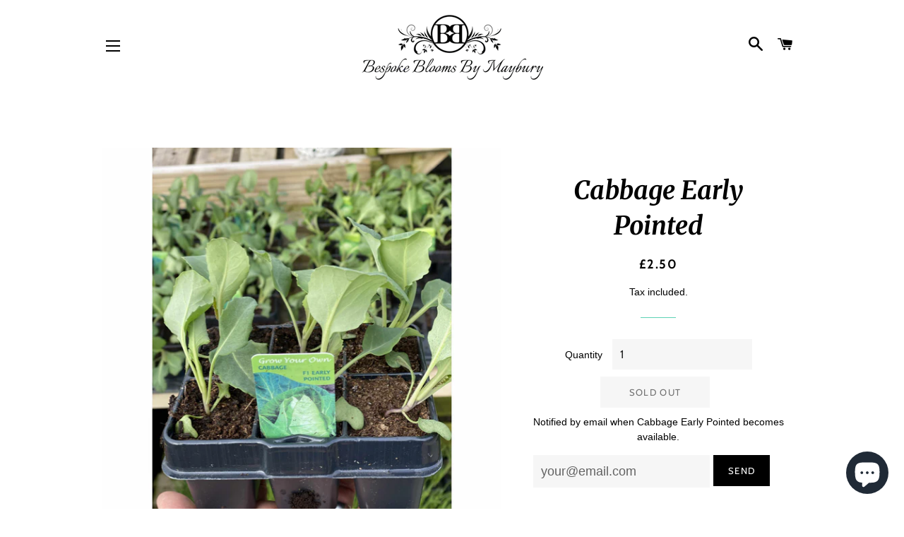

--- FILE ---
content_type: text/html; charset=utf-8
request_url: https://www.bespoke-blooms.co.uk/collections/vegetables/products/cabbage-early-pointed
body_size: 53596
content:
<!doctype html>
<html class="no-js" lang="en">
<head>
 
  <script src="//d1liekpayvooaz.cloudfront.net/apps/customizery/customizery.js?shop=bespoke-blooms-by-maybury.myshopify.com"></script>
  
  <!-- Basic page needs ================================================== -->
  <meta charset="utf-8">
  <meta http-equiv="X-UA-Compatible" content="IE=edge,chrome=1">

  
    <link rel="shortcut icon" href="//www.bespoke-blooms.co.uk/cdn/shop/files/favicon-min_32x32.png?v=1613593339" type="image/png" />
  

  <!-- Title and description ================================================== -->
  <title>
  Cabbage Early Pointed &ndash; Bespoke Blooms By Maybury
  </title>

  
  <meta name="description" content="Attractive colour and sweet flavour with excellent shelf-life Good field holding ability and resistance to basal yellowing">
  

  <!-- Helpers ================================================== -->
  <!-- /snippets/social-meta-tags.liquid -->




<meta property="og:site_name" content="Bespoke Blooms By Maybury">
<meta property="og:url" content="https://www.bespoke-blooms.co.uk/products/cabbage-early-pointed">
<meta property="og:title" content="Cabbage Early Pointed">
<meta property="og:type" content="product">
<meta property="og:description" content="Attractive colour and sweet flavour with excellent shelf-life Good field holding ability and resistance to basal yellowing">

  <meta property="og:price:amount" content="2.50">
  <meta property="og:price:currency" content="GBP">

<meta property="og:image" content="http://www.bespoke-blooms.co.uk/cdn/shop/products/image_1f9113bb-04d2-42c6-8dec-3c3de7e25b93_1200x1200.jpg?v=1586345513">
<meta property="og:image:secure_url" content="https://www.bespoke-blooms.co.uk/cdn/shop/products/image_1f9113bb-04d2-42c6-8dec-3c3de7e25b93_1200x1200.jpg?v=1586345513">


  <meta name="twitter:site" content="@BespokeBloomsBM">

<meta name="twitter:card" content="summary_large_image">
<meta name="twitter:title" content="Cabbage Early Pointed">
<meta name="twitter:description" content="Attractive colour and sweet flavour with excellent shelf-life Good field holding ability and resistance to basal yellowing">

  <link rel="canonical" href="https://www.bespoke-blooms.co.uk/products/cabbage-early-pointed">
  <meta name="viewport" content="width=device-width,initial-scale=1,shrink-to-fit=no">
  <meta name="theme-color" content="#000000">

  <!-- CSS ================================================== -->
  <link href="//www.bespoke-blooms.co.uk/cdn/shop/t/15/assets/timber.scss.css?v=11880757282761941931762005926" rel="stylesheet" type="text/css" media="all" />
  <link href="//www.bespoke-blooms.co.uk/cdn/shop/t/15/assets/theme.scss.css?v=148529202897852160271762005926" rel="stylesheet" type="text/css" media="all" />
  <link href="//www.bespoke-blooms.co.uk/cdn/shop/t/15/assets/owl.carousel.min.css?v=70516089817612781961676121768" rel="stylesheet" type="text/css" media="all" />
   <link href="//www.bespoke-blooms.co.uk/cdn/shop/t/15/assets/owl.theme.default.min.css?v=135046118358282713361676121768" rel="stylesheet" type="text/css" media="all" />

  <!-- Sections ================================================== -->
  <script>
    window.theme = window.theme || {};
    theme.strings = {
      zoomClose: "Close (Esc)",
      zoomPrev: "Previous (Left arrow key)",
      zoomNext: "Next (Right arrow key)",
      moneyFormat: "£{{amount}}",
      addressError: "Error looking up that address",
      addressNoResults: "No results for that address",
      addressQueryLimit: "You have exceeded the Google API usage limit. Consider upgrading to a \u003ca href=\"https:\/\/developers.google.com\/maps\/premium\/usage-limits\"\u003ePremium Plan\u003c\/a\u003e.",
      authError: "There was a problem authenticating your Google Maps account.",
      cartEmpty: "Your cart is currently empty.",
      cartCookie: "Enable cookies to use the shopping cart",
      cartSavings: "You're saving [savings]",
      productSlideLabel: "Slide [slide_number] of [slide_max]."
    };
    theme.settings = {
      cartType: "page",
      gridType: "collage"
    };
  </script>

  <script src="//www.bespoke-blooms.co.uk/cdn/shop/t/15/assets/jquery-2.2.3.min.js?v=58211863146907186831676121768" type="text/javascript"></script>

  <script src="//www.bespoke-blooms.co.uk/cdn/shop/t/15/assets/lazysizes.min.js?v=155223123402716617051676121768" async="async"></script>

  <script src="//www.bespoke-blooms.co.uk/cdn/shop/t/15/assets/theme.js?v=51994679659312294451676121768" defer="defer"></script>
  <script src="//www.bespoke-blooms.co.uk/cdn/shop/t/15/assets/owl.carousel.min.js?v=97891440811553454251676121768" defer="defer"></script>
  <link href="//code.jquery.com/ui/1.9.2/themes/base/jquery-ui.css" rel="stylesheet" type="text/css" media="all" />
  <script src="https://ajax.googleapis.com/ajax/libs/jqueryui/1.9.2/jquery-ui.min.js" defer="defer"></script>
  <script src="//www.bespoke-blooms.co.uk/cdn/shop/t/15/assets/sp-scripts.js?v=10558264826793163431676121768" defer="defer"></script>
  

  <!-- Header hook for plugins ================================================== -->
          <!-- DiscountDuck code, safe to remove if you uninstalled the app -->
  <!-- DiscountDuck code, safe to remove if you uninstalled the app -->
      
    <script type="text/javascript">
      window.ddLiquidProduct = {"id":4718318977126,"title":"Cabbage Early Pointed","handle":"cabbage-early-pointed","description":"\u003cul\u003e\n\u003cli\u003eAttractive colour and sweet flavour with excellent shelf-life\u003c\/li\u003e\n\u003cli\u003eGood field holding ability and resistance to basal yellowing\u003c\/li\u003e\n\u003c\/ul\u003e","published_at":"2020-08-29T13:13:22+01:00","created_at":"2020-04-08T12:13:08+01:00","vendor":"Bespoke Blooms By Maybury","type":"","tags":["VEGETABLES"],"price":250,"price_min":250,"price_max":250,"available":false,"price_varies":false,"compare_at_price":null,"compare_at_price_min":0,"compare_at_price_max":0,"compare_at_price_varies":false,"variants":[{"id":31557434507366,"title":"Default Title","option1":"Default Title","option2":null,"option3":null,"sku":"","requires_shipping":true,"taxable":false,"featured_image":null,"available":false,"name":"Cabbage Early Pointed","public_title":null,"options":["Default Title"],"price":250,"weight":0,"compare_at_price":null,"inventory_quantity":0,"inventory_management":"shopify","inventory_policy":"deny","barcode":null,"requires_selling_plan":false,"selling_plan_allocations":[]}],"images":["\/\/www.bespoke-blooms.co.uk\/cdn\/shop\/products\/image_1f9113bb-04d2-42c6-8dec-3c3de7e25b93.jpg?v=1586345513"],"featured_image":"\/\/www.bespoke-blooms.co.uk\/cdn\/shop\/products\/image_1f9113bb-04d2-42c6-8dec-3c3de7e25b93.jpg?v=1586345513","options":["Title"],"media":[{"alt":null,"id":6585536512102,"position":1,"preview_image":{"aspect_ratio":1.0,"height":4000,"width":4000,"src":"\/\/www.bespoke-blooms.co.uk\/cdn\/shop\/products\/image_1f9113bb-04d2-42c6-8dec-3c3de7e25b93.jpg?v=1586345513"},"aspect_ratio":1.0,"height":4000,"media_type":"image","src":"\/\/www.bespoke-blooms.co.uk\/cdn\/shop\/products\/image_1f9113bb-04d2-42c6-8dec-3c3de7e25b93.jpg?v=1586345513","width":4000}],"requires_selling_plan":false,"selling_plan_groups":[],"content":"\u003cul\u003e\n\u003cli\u003eAttractive colour and sweet flavour with excellent shelf-life\u003c\/li\u003e\n\u003cli\u003eGood field holding ability and resistance to basal yellowing\u003c\/li\u003e\n\u003c\/ul\u003e"}
      window.ddLiquidCart = {"note":null,"attributes":{},"original_total_price":0,"total_price":0,"total_discount":0,"total_weight":0.0,"item_count":0,"items":[],"requires_shipping":false,"currency":"GBP","items_subtotal_price":0,"cart_level_discount_applications":[],"checkout_charge_amount":0}
    </script>
    <script type="text/javascript" async="" src="https://dd.redcod.ch/public_scripts/4qZWoO2F6nfDXWJQOD3DSNnyPEcAA6dRexyKCECLHaNVShMONoIrZiINQFp9jP1P3Wxh2ky3NW454bYqOUryovIYa6BAa8IMMGSMfoVM7slzZKhxLnfoDTpZ9Js9VV7W/"></script>
    
  <!-- DiscountDuck code, safe to remove if you uninstalled the app -->
<script>window.performance && window.performance.mark && window.performance.mark('shopify.content_for_header.start');</script><meta name="google-site-verification" content="Ktx6omilZqdH5i8lPvJYpcTUWK4cvYgb0YzfSWOHCvI">
<meta id="shopify-digital-wallet" name="shopify-digital-wallet" content="/15424557/digital_wallets/dialog">
<meta name="shopify-checkout-api-token" content="8b5b544cb1c4ea4f53c76faeb45c2646">
<meta id="in-context-paypal-metadata" data-shop-id="15424557" data-venmo-supported="false" data-environment="production" data-locale="en_US" data-paypal-v4="true" data-currency="GBP">
<link rel="alternate" type="application/json+oembed" href="https://www.bespoke-blooms.co.uk/products/cabbage-early-pointed.oembed">
<script async="async" src="/checkouts/internal/preloads.js?locale=en-GB"></script>
<link rel="preconnect" href="https://shop.app" crossorigin="anonymous">
<script async="async" src="https://shop.app/checkouts/internal/preloads.js?locale=en-GB&shop_id=15424557" crossorigin="anonymous"></script>
<script id="shopify-features" type="application/json">{"accessToken":"8b5b544cb1c4ea4f53c76faeb45c2646","betas":["rich-media-storefront-analytics"],"domain":"www.bespoke-blooms.co.uk","predictiveSearch":true,"shopId":15424557,"locale":"en"}</script>
<script>var Shopify = Shopify || {};
Shopify.shop = "bespoke-blooms-by-maybury.myshopify.com";
Shopify.locale = "en";
Shopify.currency = {"active":"GBP","rate":"1.0"};
Shopify.country = "GB";
Shopify.theme = {"name":"ITG[11-02] Brooklyn","id":143638921513,"schema_name":"Brooklyn","schema_version":"16.0.1","theme_store_id":730,"role":"main"};
Shopify.theme.handle = "null";
Shopify.theme.style = {"id":null,"handle":null};
Shopify.cdnHost = "www.bespoke-blooms.co.uk/cdn";
Shopify.routes = Shopify.routes || {};
Shopify.routes.root = "/";</script>
<script type="module">!function(o){(o.Shopify=o.Shopify||{}).modules=!0}(window);</script>
<script>!function(o){function n(){var o=[];function n(){o.push(Array.prototype.slice.apply(arguments))}return n.q=o,n}var t=o.Shopify=o.Shopify||{};t.loadFeatures=n(),t.autoloadFeatures=n()}(window);</script>
<script>
  window.ShopifyPay = window.ShopifyPay || {};
  window.ShopifyPay.apiHost = "shop.app\/pay";
  window.ShopifyPay.redirectState = null;
</script>
<script id="shop-js-analytics" type="application/json">{"pageType":"product"}</script>
<script defer="defer" async type="module" src="//www.bespoke-blooms.co.uk/cdn/shopifycloud/shop-js/modules/v2/client.init-shop-cart-sync_C5BV16lS.en.esm.js"></script>
<script defer="defer" async type="module" src="//www.bespoke-blooms.co.uk/cdn/shopifycloud/shop-js/modules/v2/chunk.common_CygWptCX.esm.js"></script>
<script type="module">
  await import("//www.bespoke-blooms.co.uk/cdn/shopifycloud/shop-js/modules/v2/client.init-shop-cart-sync_C5BV16lS.en.esm.js");
await import("//www.bespoke-blooms.co.uk/cdn/shopifycloud/shop-js/modules/v2/chunk.common_CygWptCX.esm.js");

  window.Shopify.SignInWithShop?.initShopCartSync?.({"fedCMEnabled":true,"windoidEnabled":true});

</script>
<script>
  window.Shopify = window.Shopify || {};
  if (!window.Shopify.featureAssets) window.Shopify.featureAssets = {};
  window.Shopify.featureAssets['shop-js'] = {"shop-cart-sync":["modules/v2/client.shop-cart-sync_ZFArdW7E.en.esm.js","modules/v2/chunk.common_CygWptCX.esm.js"],"init-fed-cm":["modules/v2/client.init-fed-cm_CmiC4vf6.en.esm.js","modules/v2/chunk.common_CygWptCX.esm.js"],"shop-button":["modules/v2/client.shop-button_tlx5R9nI.en.esm.js","modules/v2/chunk.common_CygWptCX.esm.js"],"shop-cash-offers":["modules/v2/client.shop-cash-offers_DOA2yAJr.en.esm.js","modules/v2/chunk.common_CygWptCX.esm.js","modules/v2/chunk.modal_D71HUcav.esm.js"],"init-windoid":["modules/v2/client.init-windoid_sURxWdc1.en.esm.js","modules/v2/chunk.common_CygWptCX.esm.js"],"shop-toast-manager":["modules/v2/client.shop-toast-manager_ClPi3nE9.en.esm.js","modules/v2/chunk.common_CygWptCX.esm.js"],"init-shop-email-lookup-coordinator":["modules/v2/client.init-shop-email-lookup-coordinator_B8hsDcYM.en.esm.js","modules/v2/chunk.common_CygWptCX.esm.js"],"init-shop-cart-sync":["modules/v2/client.init-shop-cart-sync_C5BV16lS.en.esm.js","modules/v2/chunk.common_CygWptCX.esm.js"],"avatar":["modules/v2/client.avatar_BTnouDA3.en.esm.js"],"pay-button":["modules/v2/client.pay-button_FdsNuTd3.en.esm.js","modules/v2/chunk.common_CygWptCX.esm.js"],"init-customer-accounts":["modules/v2/client.init-customer-accounts_DxDtT_ad.en.esm.js","modules/v2/client.shop-login-button_C5VAVYt1.en.esm.js","modules/v2/chunk.common_CygWptCX.esm.js","modules/v2/chunk.modal_D71HUcav.esm.js"],"init-shop-for-new-customer-accounts":["modules/v2/client.init-shop-for-new-customer-accounts_ChsxoAhi.en.esm.js","modules/v2/client.shop-login-button_C5VAVYt1.en.esm.js","modules/v2/chunk.common_CygWptCX.esm.js","modules/v2/chunk.modal_D71HUcav.esm.js"],"shop-login-button":["modules/v2/client.shop-login-button_C5VAVYt1.en.esm.js","modules/v2/chunk.common_CygWptCX.esm.js","modules/v2/chunk.modal_D71HUcav.esm.js"],"init-customer-accounts-sign-up":["modules/v2/client.init-customer-accounts-sign-up_CPSyQ0Tj.en.esm.js","modules/v2/client.shop-login-button_C5VAVYt1.en.esm.js","modules/v2/chunk.common_CygWptCX.esm.js","modules/v2/chunk.modal_D71HUcav.esm.js"],"shop-follow-button":["modules/v2/client.shop-follow-button_Cva4Ekp9.en.esm.js","modules/v2/chunk.common_CygWptCX.esm.js","modules/v2/chunk.modal_D71HUcav.esm.js"],"checkout-modal":["modules/v2/client.checkout-modal_BPM8l0SH.en.esm.js","modules/v2/chunk.common_CygWptCX.esm.js","modules/v2/chunk.modal_D71HUcav.esm.js"],"lead-capture":["modules/v2/client.lead-capture_Bi8yE_yS.en.esm.js","modules/v2/chunk.common_CygWptCX.esm.js","modules/v2/chunk.modal_D71HUcav.esm.js"],"shop-login":["modules/v2/client.shop-login_D6lNrXab.en.esm.js","modules/v2/chunk.common_CygWptCX.esm.js","modules/v2/chunk.modal_D71HUcav.esm.js"],"payment-terms":["modules/v2/client.payment-terms_CZxnsJam.en.esm.js","modules/v2/chunk.common_CygWptCX.esm.js","modules/v2/chunk.modal_D71HUcav.esm.js"]};
</script>
<script>(function() {
  var isLoaded = false;
  function asyncLoad() {
    if (isLoaded) return;
    isLoaded = true;
    var urls = ["https:\/\/shopify.covet.pics\/covet-pics-widget-inject.js?shop=bespoke-blooms-by-maybury.myshopify.com","https:\/\/dd.redcod.ch\/public_scripts\/4qZWoO2F6nfDXWJQOD3DSNnyPEcAA6dRexyKCECLHaNVShMONoIrZiINQFp9jP1P3Wxh2ky3NW454bYqOUryovIYa6BAa8IMMGSMfoVM7slzZKhxLnfoDTpZ9Js9VV7W\/?shop=bespoke-blooms-by-maybury.myshopify.com","https:\/\/cdnig.addons.business\/embed\/cloud\/bespoke-blooms-by-maybury\/cziframeagent.js?v=212104101107\u0026token=cGGn222203EGtySL\u0026shop=bespoke-blooms-by-maybury.myshopify.com"];
    for (var i = 0; i < urls.length; i++) {
      var s = document.createElement('script');
      s.type = 'text/javascript';
      s.async = true;
      s.src = urls[i];
      var x = document.getElementsByTagName('script')[0];
      x.parentNode.insertBefore(s, x);
    }
  };
  if(window.attachEvent) {
    window.attachEvent('onload', asyncLoad);
  } else {
    window.addEventListener('load', asyncLoad, false);
  }
})();</script>
<script id="__st">var __st={"a":15424557,"offset":0,"reqid":"0a121fa4-580e-4ad2-a159-d90dfd9fce7c-1768762104","pageurl":"www.bespoke-blooms.co.uk\/collections\/vegetables\/products\/cabbage-early-pointed","u":"2e17e72dcb60","p":"product","rtyp":"product","rid":4718318977126};</script>
<script>window.ShopifyPaypalV4VisibilityTracking = true;</script>
<script id="captcha-bootstrap">!function(){'use strict';const t='contact',e='account',n='new_comment',o=[[t,t],['blogs',n],['comments',n],[t,'customer']],c=[[e,'customer_login'],[e,'guest_login'],[e,'recover_customer_password'],[e,'create_customer']],r=t=>t.map((([t,e])=>`form[action*='/${t}']:not([data-nocaptcha='true']) input[name='form_type'][value='${e}']`)).join(','),a=t=>()=>t?[...document.querySelectorAll(t)].map((t=>t.form)):[];function s(){const t=[...o],e=r(t);return a(e)}const i='password',u='form_key',d=['recaptcha-v3-token','g-recaptcha-response','h-captcha-response',i],f=()=>{try{return window.sessionStorage}catch{return}},m='__shopify_v',_=t=>t.elements[u];function p(t,e,n=!1){try{const o=window.sessionStorage,c=JSON.parse(o.getItem(e)),{data:r}=function(t){const{data:e,action:n}=t;return t[m]||n?{data:e,action:n}:{data:t,action:n}}(c);for(const[e,n]of Object.entries(r))t.elements[e]&&(t.elements[e].value=n);n&&o.removeItem(e)}catch(o){console.error('form repopulation failed',{error:o})}}const l='form_type',E='cptcha';function T(t){t.dataset[E]=!0}const w=window,h=w.document,L='Shopify',v='ce_forms',y='captcha';let A=!1;((t,e)=>{const n=(g='f06e6c50-85a8-45c8-87d0-21a2b65856fe',I='https://cdn.shopify.com/shopifycloud/storefront-forms-hcaptcha/ce_storefront_forms_captcha_hcaptcha.v1.5.2.iife.js',D={infoText:'Protected by hCaptcha',privacyText:'Privacy',termsText:'Terms'},(t,e,n)=>{const o=w[L][v],c=o.bindForm;if(c)return c(t,g,e,D).then(n);var r;o.q.push([[t,g,e,D],n]),r=I,A||(h.body.append(Object.assign(h.createElement('script'),{id:'captcha-provider',async:!0,src:r})),A=!0)});var g,I,D;w[L]=w[L]||{},w[L][v]=w[L][v]||{},w[L][v].q=[],w[L][y]=w[L][y]||{},w[L][y].protect=function(t,e){n(t,void 0,e),T(t)},Object.freeze(w[L][y]),function(t,e,n,w,h,L){const[v,y,A,g]=function(t,e,n){const i=e?o:[],u=t?c:[],d=[...i,...u],f=r(d),m=r(i),_=r(d.filter((([t,e])=>n.includes(e))));return[a(f),a(m),a(_),s()]}(w,h,L),I=t=>{const e=t.target;return e instanceof HTMLFormElement?e:e&&e.form},D=t=>v().includes(t);t.addEventListener('submit',(t=>{const e=I(t);if(!e)return;const n=D(e)&&!e.dataset.hcaptchaBound&&!e.dataset.recaptchaBound,o=_(e),c=g().includes(e)&&(!o||!o.value);(n||c)&&t.preventDefault(),c&&!n&&(function(t){try{if(!f())return;!function(t){const e=f();if(!e)return;const n=_(t);if(!n)return;const o=n.value;o&&e.removeItem(o)}(t);const e=Array.from(Array(32),(()=>Math.random().toString(36)[2])).join('');!function(t,e){_(t)||t.append(Object.assign(document.createElement('input'),{type:'hidden',name:u})),t.elements[u].value=e}(t,e),function(t,e){const n=f();if(!n)return;const o=[...t.querySelectorAll(`input[type='${i}']`)].map((({name:t})=>t)),c=[...d,...o],r={};for(const[a,s]of new FormData(t).entries())c.includes(a)||(r[a]=s);n.setItem(e,JSON.stringify({[m]:1,action:t.action,data:r}))}(t,e)}catch(e){console.error('failed to persist form',e)}}(e),e.submit())}));const S=(t,e)=>{t&&!t.dataset[E]&&(n(t,e.some((e=>e===t))),T(t))};for(const o of['focusin','change'])t.addEventListener(o,(t=>{const e=I(t);D(e)&&S(e,y())}));const B=e.get('form_key'),M=e.get(l),P=B&&M;t.addEventListener('DOMContentLoaded',(()=>{const t=y();if(P)for(const e of t)e.elements[l].value===M&&p(e,B);[...new Set([...A(),...v().filter((t=>'true'===t.dataset.shopifyCaptcha))])].forEach((e=>S(e,t)))}))}(h,new URLSearchParams(w.location.search),n,t,e,['guest_login'])})(!0,!0)}();</script>
<script integrity="sha256-4kQ18oKyAcykRKYeNunJcIwy7WH5gtpwJnB7kiuLZ1E=" data-source-attribution="shopify.loadfeatures" defer="defer" src="//www.bespoke-blooms.co.uk/cdn/shopifycloud/storefront/assets/storefront/load_feature-a0a9edcb.js" crossorigin="anonymous"></script>
<script crossorigin="anonymous" defer="defer" src="//www.bespoke-blooms.co.uk/cdn/shopifycloud/storefront/assets/shopify_pay/storefront-65b4c6d7.js?v=20250812"></script>
<script data-source-attribution="shopify.dynamic_checkout.dynamic.init">var Shopify=Shopify||{};Shopify.PaymentButton=Shopify.PaymentButton||{isStorefrontPortableWallets:!0,init:function(){window.Shopify.PaymentButton.init=function(){};var t=document.createElement("script");t.src="https://www.bespoke-blooms.co.uk/cdn/shopifycloud/portable-wallets/latest/portable-wallets.en.js",t.type="module",document.head.appendChild(t)}};
</script>
<script data-source-attribution="shopify.dynamic_checkout.buyer_consent">
  function portableWalletsHideBuyerConsent(e){var t=document.getElementById("shopify-buyer-consent"),n=document.getElementById("shopify-subscription-policy-button");t&&n&&(t.classList.add("hidden"),t.setAttribute("aria-hidden","true"),n.removeEventListener("click",e))}function portableWalletsShowBuyerConsent(e){var t=document.getElementById("shopify-buyer-consent"),n=document.getElementById("shopify-subscription-policy-button");t&&n&&(t.classList.remove("hidden"),t.removeAttribute("aria-hidden"),n.addEventListener("click",e))}window.Shopify?.PaymentButton&&(window.Shopify.PaymentButton.hideBuyerConsent=portableWalletsHideBuyerConsent,window.Shopify.PaymentButton.showBuyerConsent=portableWalletsShowBuyerConsent);
</script>
<script data-source-attribution="shopify.dynamic_checkout.cart.bootstrap">document.addEventListener("DOMContentLoaded",(function(){function t(){return document.querySelector("shopify-accelerated-checkout-cart, shopify-accelerated-checkout")}if(t())Shopify.PaymentButton.init();else{new MutationObserver((function(e,n){t()&&(Shopify.PaymentButton.init(),n.disconnect())})).observe(document.body,{childList:!0,subtree:!0})}}));
</script>
<link id="shopify-accelerated-checkout-styles" rel="stylesheet" media="screen" href="https://www.bespoke-blooms.co.uk/cdn/shopifycloud/portable-wallets/latest/accelerated-checkout-backwards-compat.css" crossorigin="anonymous">
<style id="shopify-accelerated-checkout-cart">
        #shopify-buyer-consent {
  margin-top: 1em;
  display: inline-block;
  width: 100%;
}

#shopify-buyer-consent.hidden {
  display: none;
}

#shopify-subscription-policy-button {
  background: none;
  border: none;
  padding: 0;
  text-decoration: underline;
  font-size: inherit;
  cursor: pointer;
}

#shopify-subscription-policy-button::before {
  box-shadow: none;
}

      </style>

<script>window.performance && window.performance.mark && window.performance.mark('shopify.content_for_header.end');</script>

  <script src="//www.bespoke-blooms.co.uk/cdn/shop/t/15/assets/bsub.js?v=124722784642595096641676121768" type="text/javascript"></script>
<link href="//www.bespoke-blooms.co.uk/cdn/shop/t/15/assets/bsub.scss.css?v=95412381906123361661676121768" rel="stylesheet" type="text/css" media="all" />
<script src="//www.bespoke-blooms.co.uk/cdn/shop/t/15/assets/modernizr.min.js?v=21391054748206432451676121768" type="text/javascript"></script>

  
  
<script>
    // empty script tag to work around a platform issue where attributes of first script in file are scrubbed
</script>

<script id="bold-subscriptions-script" type="text/javascript">
    window.BOLD = window.BOLD || {};
    window.BOLD.subscriptions = window.BOLD.subscriptions || {};
    window.BOLD.subscriptions.config = window.BOLD.subscriptions.config || {};
    window.BOLD.subscriptions.config.legacyAssetsLoaded = true;

    if (!window.BOLD.subscriptions.config.isAppEmbedEnabled) {
        window.BOLD.subscriptions.classes = window.BOLD.subscriptions.classes || {};
        window.BOLD.subscriptions.patches = window.BOLD.subscriptions.patches || {};
        window.BOLD.subscriptions.patches.maxCheckoutRetries = window.BOLD.subscriptions.patches.maxCheckoutRetries || 200;
        window.BOLD.subscriptions.patches.currentCheckoutRetries = window.BOLD.subscriptions.patches.currentCheckoutRetries || 0;
        window.BOLD.subscriptions.patches.maxCashierPatchAttempts = window.BOLD.subscriptions.patches.maxCashierPatchAttempts || 200;
        window.BOLD.subscriptions.patches.currentCashierPatchAttempts = window.BOLD.subscriptions.patches.currentCashierPatchAttempts || 0;
        window.BOLD.subscriptions.config.platform = 'shopify';
        window.BOLD.subscriptions.config.shopDomain = 'bespoke-blooms-by-maybury.myshopify.com';
        window.BOLD.subscriptions.config.customDomain = 'www.bespoke-blooms.co.uk';
        window.BOLD.subscriptions.config.shopIdentifier = '15424557';
                    window.BOLD.subscriptions.config.appUrl = 'https://sub.boldapps.net';
        window.BOLD.subscriptions.config.currencyCode = 'GBP';
        window.BOLD.subscriptions.config.checkoutType = 'shopify';
        window.BOLD.subscriptions.config.currencyFormat = "\u00a3\u0026#123;\u0026#123;amount}}";
        window.BOLD.subscriptions.config.shopCurrencies = [{"id":2234,"currency":"GBP","currency_format":"\u0026pound;\u0026#123;\u0026#123;amount}}","created_at":"2021-04-15 09:27:23","updated_at":"2021-04-15 09:27:23"}];
        window.BOLD.subscriptions.config.shopSettings = {"allow_msp_cancellation":true,"allow_msp_prepaid_renewal":true,"customer_can_pause_subscription":true,"customer_can_change_next_order_date":true,"customer_can_change_order_frequency":true,"customer_can_create_an_additional_order":false,"customer_can_use_passwordless_login":false,"customer_passwordless_login_redirect":false,"customer_can_add_products_to_existing_subscriptions":false,"show_currency_code":true,"stored_payment_method_policy":"required"};
        window.BOLD.subscriptions.config.customerLoginPath = null;

        // TODO: Remove the isset with BS2-4659_improve_large_group_selection
                    window.BOLD.subscriptions.config.loadSubscriptionGroupFrom = 'default';
                                window.BOLD.subscriptions.config.loadSubscriptionGroupFromTypes = {"DEFAULT":"default","BSUB_API":"bsub_api"};
                    window.BOLD.subscriptions.config.cashierPluginOnlyMode = window.BOLD.subscriptions.config.cashierPluginOnlyMode || false;
        if (window.BOLD.subscriptions.config.waitForCheckoutLoader === undefined) {
            window.BOLD.subscriptions.config.waitForCheckoutLoader = true;
        }

        window.BOLD.subscriptions.config.addToCartFormSelectors = window.BOLD.subscriptions.config.addToCartFormSelectors || [];
        window.BOLD.subscriptions.config.addToCartButtonSelectors = window.BOLD.subscriptions.config.addToCartButtonSelectors || [];
        window.BOLD.subscriptions.config.widgetInsertBeforeSelectors = window.BOLD.subscriptions.config.widgetInsertBeforeSelectors || [];
        window.BOLD.subscriptions.config.quickAddToCartButtonSelectors = window.BOLD.subscriptions.config.quickAddToCartButtonSelectors || [];
        window.BOLD.subscriptions.config.cartElementSelectors = window.BOLD.subscriptions.config.cartElementSelectors || [];
        window.BOLD.subscriptions.config.cartTotalElementSelectors = window.BOLD.subscriptions.config.cartTotalElementSelectors || [];
        window.BOLD.subscriptions.config.lineItemSelectors = window.BOLD.subscriptions.config.lineItemSelectors || [];
        window.BOLD.subscriptions.config.lineItemNameSelectors = window.BOLD.subscriptions.config.lineItemNameSelectors || [];
        window.BOLD.subscriptions.config.checkoutButtonSelectors = window.BOLD.subscriptions.config.checkoutButtonSelectors || [];

        window.BOLD.subscriptions.config.featureFlags = window.BOLD.subscriptions.config.featureFlags || ["BS2-4293-skip-tx-fee-eq-zero","BE-1393-relocate-prepaid-metadata","BE-1614-use-seletedDate-for-offset"];
        window.BOLD.subscriptions.config.subscriptionProcessingFrequency = '60';
        window.BOLD.subscriptions.config.requireMSPInitialLoadingMessage = true;
        window.BOLD.subscriptions.data = window.BOLD.subscriptions.data || {};

        // Interval text markup template
        window.BOLD.subscriptions.config.lineItemPropertyListSelectors = window.BOLD.subscriptions.config.lineItemPropertyListSelectors || [];
        window.BOLD.subscriptions.config.lineItemPropertyListSelectors.push('dl.definitionList');
        window.BOLD.subscriptions.config.lineItemPropertyListTemplate = window.BOLD.subscriptions.config.lineItemPropertyListTemplate || '<dl class="definitionList"></dl>';
        window.BOLD.subscriptions.config.lineItemPropertyTemplate = window.BOLD.subscriptions.config.lineItemPropertyTemplate || '<dt class="definitionList-key">\:</dt><dd class="definitionList-value">\</dd>';

        // Discount text markup template
        window.BOLD.subscriptions.config.discountItemTemplate = window.BOLD.subscriptions.config.discountItemTemplate || '<div class="bold-subscriptions-discount"><div class="bold-subscriptions-discount__details">\</div><div class="bold-subscriptions-discount__total">\</div></div>';


        // Constants in XMLHttpRequest are not reliable, so we will create our own
        // reference: https://developer.mozilla.org/en-US/docs/Web/API/XMLHttpRequest/readyState
        window.BOLD.subscriptions.config.XMLHttpRequest = {
            UNSENT:0,            // Client has been created. open() not called yet.
            OPENED: 1,           // open() has been called.
            HEADERS_RECEIVED: 2, // send() has been called, and headers and status are available.
            LOADING: 3,          // Downloading; responseText holds partial data.
            DONE: 4              // The operation is complete.
        };

        window.BOLD.subscriptions.config.assetBaseUrl = 'https://sub.boldapps.net';
        if (window.localStorage && window.localStorage.getItem('boldSubscriptionsAssetBaseUrl')) {
            window.BOLD.subscriptions.config.assetBaseUrl = window.localStorage.getItem('boldSubscriptionsAssetBaseUrl')
        }

        window.BOLD.subscriptions.data.subscriptionGroups = [];
        if (localStorage && localStorage.getItem('boldSubscriptionsSubscriptionGroups')) {
            window.BOLD.subscriptions.data.subscriptionGroups = JSON.parse(localStorage.getItem('boldSubscriptionsSubscriptionGroups'));
        } else {
            window.BOLD.subscriptions.data.subscriptionGroups = [{"id":7297,"billing_rules":[{"id":14126,"subscription_group_id":7297,"interval_name":"Every 2 Weeks","billing_rule":"FREQ=WEEKLY;INTERVAL=2;BYDAY=WE","custom_billing_rule":""},{"id":52247,"subscription_group_id":7297,"interval_name":"Every Week","billing_rule":"FREQ=MONTHLY;BYMONTHDAY=3","custom_billing_rule":""},{"id":52248,"subscription_group_id":7297,"interval_name":"Every 3 Weeks","billing_rule":"FREQ=WEEKLY;INTERVAL=3;BYDAY=WE","custom_billing_rule":""},{"id":52249,"subscription_group_id":7297,"interval_name":"Every 4 weeks","billing_rule":"FREQ=WEEKLY;INTERVAL=4;BYDAY=WE","custom_billing_rule":""},{"id":52250,"subscription_group_id":7297,"interval_name":"Every 5 weeks ","billing_rule":"FREQ=WEEKLY;INTERVAL=5;BYDAY=WE","custom_billing_rule":""},{"id":52251,"subscription_group_id":7297,"interval_name":"Every 6 weeks","billing_rule":"FREQ=WEEKLY;INTERVAL=6;BYDAY=WE","custom_billing_rule":""}],"is_subscription_only":false,"allow_prepaid":false,"is_prepaid_only":false,"should_continue_prepaid":true,"continue_prepaid_type":"as_prepaid","prepaid_durations":[{"id":7226,"subscription_group_id":7297,"total_duration":1,"discount_type":"percentage","discount_value":0}],"selection_options":[{"platform_entity_id":"5003219796070"}],"discount_type":"no_discount","percent_discount":0,"fixed_discount":0,"can_add_to_cart":true},{"id":7309,"billing_rules":[{"id":14136,"subscription_group_id":7309,"interval_name":"Every 2 weeks","billing_rule":"FREQ=WEEKLY;INTERVAL=2","custom_billing_rule":""},{"id":14137,"subscription_group_id":7309,"interval_name":"Every 3 weeks","billing_rule":"FREQ=WEEKLY;INTERVAL=3","custom_billing_rule":""},{"id":14138,"subscription_group_id":7309,"interval_name":"Every 4 weeks","billing_rule":"FREQ=WEEKLY;INTERVAL=4","custom_billing_rule":""},{"id":14139,"subscription_group_id":7309,"interval_name":"Every 5 weeks","billing_rule":"FREQ=WEEKLY;INTERVAL=5","custom_billing_rule":""},{"id":14140,"subscription_group_id":7309,"interval_name":"Every 6 weeks","billing_rule":"FREQ=WEEKLY;INTERVAL=6","custom_billing_rule":""}],"is_subscription_only":false,"allow_prepaid":false,"is_prepaid_only":false,"should_continue_prepaid":true,"continue_prepaid_type":"as_prepaid","prepaid_durations":[{"id":7238,"subscription_group_id":7309,"total_duration":1,"discount_type":"percentage","discount_value":0}],"selection_options":[{"platform_entity_id":"4999290388582"},{"platform_entity_id":"4706665791590"},{"platform_entity_id":"4999289307238"},{"platform_entity_id":"4712354480230"},{"platform_entity_id":"4998915326054"},{"platform_entity_id":"4998916604006"},{"platform_entity_id":"4998925615206"},{"platform_entity_id":"4998926368870"},{"platform_entity_id":"4998927155302"},{"platform_entity_id":"4998927679590"},{"platform_entity_id":"4998928302182"},{"platform_entity_id":"4998928892006"},{"platform_entity_id":"4998930169958"},{"platform_entity_id":"4998930595942"},{"platform_entity_id":"4998931316838"},{"platform_entity_id":"4998932168806"},{"platform_entity_id":"4998932529254"},{"platform_entity_id":"4998933020774"},{"platform_entity_id":"5000092385382"},{"platform_entity_id":"5000094449766"},{"platform_entity_id":"5000104902758"},{"platform_entity_id":"5000106508390"},{"platform_entity_id":"5000110735462"},{"platform_entity_id":"5000115224678"},{"platform_entity_id":"5000120533094"},{"platform_entity_id":"5000126136422"},{"platform_entity_id":"5000134262886"},{"platform_entity_id":"5000138948710"},{"platform_entity_id":"5000759804006"},{"platform_entity_id":"5000760393830"},{"platform_entity_id":"5000761213030"},{"platform_entity_id":"5000761933926"},{"platform_entity_id":"5000764260454"},{"platform_entity_id":"5000823668838"},{"platform_entity_id":"5000824160358"},{"platform_entity_id":"5000824488038"},{"platform_entity_id":"5000825733222"},{"platform_entity_id":"5000825864294"},{"platform_entity_id":"5000836186214"},{"platform_entity_id":"5001653256294"},{"platform_entity_id":"5001656139878"},{"platform_entity_id":"5001659777126"},{"platform_entity_id":"5002623385702"},{"platform_entity_id":"5002630266982"},{"platform_entity_id":"5002630660198"},{"platform_entity_id":"5002630987878"},{"platform_entity_id":"5002631413862"},{"platform_entity_id":"5002632298598"},{"platform_entity_id":"5003202560102"},{"platform_entity_id":"5003203215462"},{"platform_entity_id":"5003203772518"},{"platform_entity_id":"5003213373542"}],"discount_type":"percentage","percent_discount":5,"fixed_discount":0,"can_add_to_cart":true},{"id":7310,"billing_rules":[{"id":14141,"subscription_group_id":7310,"interval_name":"Every 2 weeks","billing_rule":"FREQ=WEEKLY;INTERVAL=2","custom_billing_rule":""},{"id":14142,"subscription_group_id":7310,"interval_name":"Every 3 weeks","billing_rule":"FREQ=WEEKLY;INTERVAL=3","custom_billing_rule":""},{"id":14143,"subscription_group_id":7310,"interval_name":"Every 4 weeks","billing_rule":"FREQ=WEEKLY;INTERVAL=4","custom_billing_rule":""},{"id":14144,"subscription_group_id":7310,"interval_name":"Every 5 weeks","billing_rule":"FREQ=WEEKLY;INTERVAL=5","custom_billing_rule":""},{"id":14145,"subscription_group_id":7310,"interval_name":"Every 6 weeks","billing_rule":"FREQ=WEEKLY;INTERVAL=6","custom_billing_rule":""}],"is_subscription_only":false,"allow_prepaid":false,"is_prepaid_only":false,"should_continue_prepaid":true,"continue_prepaid_type":"as_prepaid","prepaid_durations":[{"id":7239,"subscription_group_id":7310,"total_duration":1,"discount_type":"percentage","discount_value":0}],"selection_options":[{"platform_entity_id":"4711488323686"},{"platform_entity_id":"4711489798246"},{"platform_entity_id":"4711492845670"},{"platform_entity_id":"4711493107814"},{"platform_entity_id":"4711493795942"},{"platform_entity_id":"4711494516838"},{"platform_entity_id":"4711494877286"},{"platform_entity_id":"4711498350694"},{"platform_entity_id":"4711499169894"},{"platform_entity_id":"4711499792486"},{"platform_entity_id":"4711501201510"},{"platform_entity_id":"4711502184550"},{"platform_entity_id":"4711503495270"},{"platform_entity_id":"4711504052326"},{"platform_entity_id":"4711504904294"},{"platform_entity_id":"4711505789030"},{"platform_entity_id":"4711515455590"},{"platform_entity_id":"4788085096550"},{"platform_entity_id":"4796669624422"},{"platform_entity_id":"4828562489446"},{"platform_entity_id":"4879467053158"},{"platform_entity_id":"4881773199462"},{"platform_entity_id":"4881774313574"},{"platform_entity_id":"5002114760806"}],"discount_type":"percentage","percent_discount":5,"fixed_discount":0,"can_add_to_cart":true},{"id":7319,"billing_rules":[{"id":14159,"subscription_group_id":7319,"interval_name":"Every week","billing_rule":"FREQ=WEEKLY","custom_billing_rule":""},{"id":14160,"subscription_group_id":7319,"interval_name":"Every 2 weeks","billing_rule":"FREQ=WEEKLY;INTERVAL=2","custom_billing_rule":""},{"id":14161,"subscription_group_id":7319,"interval_name":"Every 3 weeks","billing_rule":"FREQ=WEEKLY;INTERVAL=3","custom_billing_rule":""},{"id":14162,"subscription_group_id":7319,"interval_name":"Every 4 weeks","billing_rule":"FREQ=WEEKLY;INTERVAL=4","custom_billing_rule":""},{"id":14163,"subscription_group_id":7319,"interval_name":"Every 5 weeks","billing_rule":"FREQ=WEEKLY;INTERVAL=5","custom_billing_rule":""},{"id":14164,"subscription_group_id":7319,"interval_name":"Every 6 weeks","billing_rule":"FREQ=WEEKLY;INTERVAL=6","custom_billing_rule":""}],"is_subscription_only":false,"allow_prepaid":false,"is_prepaid_only":false,"should_continue_prepaid":true,"continue_prepaid_type":"as_prepaid","prepaid_durations":[{"id":7248,"subscription_group_id":7319,"total_duration":1,"discount_type":"percentage","discount_value":0}],"selection_options":[{"platform_entity_id":"4999290388582"},{"platform_entity_id":"4706665791590"},{"platform_entity_id":"4999289307238"},{"platform_entity_id":"4712354480230"},{"platform_entity_id":"4998915326054"},{"platform_entity_id":"4998916604006"},{"platform_entity_id":"4998925615206"},{"platform_entity_id":"4998926368870"},{"platform_entity_id":"4998927155302"},{"platform_entity_id":"4998927679590"},{"platform_entity_id":"4998928302182"},{"platform_entity_id":"4998928892006"},{"platform_entity_id":"4998930169958"},{"platform_entity_id":"4998930595942"},{"platform_entity_id":"4998931316838"},{"platform_entity_id":"4998932168806"},{"platform_entity_id":"4998932529254"},{"platform_entity_id":"4998933020774"},{"platform_entity_id":"5000092385382"},{"platform_entity_id":"5000094449766"},{"platform_entity_id":"5000104902758"},{"platform_entity_id":"5000106508390"},{"platform_entity_id":"5000110735462"},{"platform_entity_id":"5000115224678"},{"platform_entity_id":"5000120533094"},{"platform_entity_id":"5000126136422"},{"platform_entity_id":"5000134262886"},{"platform_entity_id":"5000138948710"},{"platform_entity_id":"5000759804006"},{"platform_entity_id":"5000760393830"},{"platform_entity_id":"5000761213030"},{"platform_entity_id":"5000761933926"},{"platform_entity_id":"5000764260454"},{"platform_entity_id":"5000823668838"},{"platform_entity_id":"5000824160358"},{"platform_entity_id":"5000824488038"},{"platform_entity_id":"5000825733222"},{"platform_entity_id":"5000825864294"},{"platform_entity_id":"5000836186214"},{"platform_entity_id":"5001653256294"},{"platform_entity_id":"5001656139878"},{"platform_entity_id":"5001659777126"},{"platform_entity_id":"5002623385702"},{"platform_entity_id":"5002630266982"},{"platform_entity_id":"5002630660198"},{"platform_entity_id":"5002630987878"},{"platform_entity_id":"5002631413862"},{"platform_entity_id":"5002632298598"},{"platform_entity_id":"5003202560102"},{"platform_entity_id":"5003203215462"},{"platform_entity_id":"5003203772518"},{"platform_entity_id":"5003213373542"}],"discount_type":"percentage","percent_discount":5,"fixed_discount":0,"can_add_to_cart":true},{"id":7320,"billing_rules":[{"id":14165,"subscription_group_id":7320,"interval_name":"Every week","billing_rule":"FREQ=WEEKLY","custom_billing_rule":""},{"id":14166,"subscription_group_id":7320,"interval_name":"Every 2 weeks","billing_rule":"FREQ=WEEKLY;INTERVAL=2","custom_billing_rule":""},{"id":14167,"subscription_group_id":7320,"interval_name":"Every 3 weeks","billing_rule":"FREQ=WEEKLY;INTERVAL=3","custom_billing_rule":""},{"id":14168,"subscription_group_id":7320,"interval_name":"Every 4 weeks","billing_rule":"FREQ=WEEKLY;INTERVAL=4","custom_billing_rule":""}],"is_subscription_only":false,"allow_prepaid":false,"is_prepaid_only":false,"should_continue_prepaid":true,"continue_prepaid_type":"as_prepaid","prepaid_durations":[{"id":7249,"subscription_group_id":7320,"total_duration":1,"discount_type":"percentage","discount_value":0}],"selection_options":[{"platform_entity_id":"4711651410022"},{"platform_entity_id":"4711652982886"},{"platform_entity_id":"4711655080038"},{"platform_entity_id":"4711655768166"},{"platform_entity_id":"4711659044966"},{"platform_entity_id":"4711663534182"},{"platform_entity_id":"4711667433574"},{"platform_entity_id":"4711669465190"},{"platform_entity_id":"4711670579302"},{"platform_entity_id":"4711671955558"},{"platform_entity_id":"4711675822182"},{"platform_entity_id":"4711678345318"},{"platform_entity_id":"4711680147558"},{"platform_entity_id":"4711680868454"},{"platform_entity_id":"4711681622118"},{"platform_entity_id":"4711682965606"},{"platform_entity_id":"4711683555430"},{"platform_entity_id":"4711685095526"},{"platform_entity_id":"4711685455974"},{"platform_entity_id":"4711818887270"},{"platform_entity_id":"4711822753894"},{"platform_entity_id":"4711825309798"},{"platform_entity_id":"4711825801318"},{"platform_entity_id":"4711827832934"}],"discount_type":"percentage","percent_discount":5,"fixed_discount":0,"can_add_to_cart":true},{"id":7321,"billing_rules":[{"id":14169,"subscription_group_id":7321,"interval_name":"Every week","billing_rule":"FREQ=WEEKLY","custom_billing_rule":""},{"id":14170,"subscription_group_id":7321,"interval_name":"Every 2 weeks","billing_rule":"FREQ=WEEKLY;INTERVAL=2","custom_billing_rule":""},{"id":14171,"subscription_group_id":7321,"interval_name":"Every 3 weeks","billing_rule":"FREQ=WEEKLY;INTERVAL=3","custom_billing_rule":""},{"id":14172,"subscription_group_id":7321,"interval_name":"Every 4 weeks","billing_rule":"FREQ=WEEKLY;INTERVAL=4","custom_billing_rule":""}],"is_subscription_only":false,"allow_prepaid":false,"is_prepaid_only":false,"should_continue_prepaid":true,"continue_prepaid_type":"as_prepaid","prepaid_durations":[{"id":7250,"subscription_group_id":7321,"total_duration":1,"discount_type":"percentage","discount_value":0}],"selection_options":[{"platform_entity_id":"4711488323686"},{"platform_entity_id":"4711489798246"},{"platform_entity_id":"4711492845670"},{"platform_entity_id":"4711493107814"},{"platform_entity_id":"4711493795942"},{"platform_entity_id":"4711494516838"},{"platform_entity_id":"4711494877286"},{"platform_entity_id":"4711498350694"},{"platform_entity_id":"4711499169894"},{"platform_entity_id":"4711499792486"},{"platform_entity_id":"4711501201510"},{"platform_entity_id":"4711502184550"},{"platform_entity_id":"4711503495270"},{"platform_entity_id":"4711504052326"},{"platform_entity_id":"4711504904294"},{"platform_entity_id":"4711505789030"},{"platform_entity_id":"4711515455590"},{"platform_entity_id":"4788085096550"},{"platform_entity_id":"4828562489446"},{"platform_entity_id":"4879467053158"},{"platform_entity_id":"4881773199462"},{"platform_entity_id":"4881774313574"},{"platform_entity_id":"5002114760806"}],"discount_type":"percentage","percent_discount":5,"fixed_discount":0,"can_add_to_cart":true},{"id":7322,"billing_rules":[{"id":14173,"subscription_group_id":7322,"interval_name":"Every week","billing_rule":"FREQ=WEEKLY","custom_billing_rule":""},{"id":14174,"subscription_group_id":7322,"interval_name":"Every 2 weeks","billing_rule":"FREQ=WEEKLY;INTERVAL=2","custom_billing_rule":""},{"id":14175,"subscription_group_id":7322,"interval_name":"Every 3 weeks","billing_rule":"FREQ=WEEKLY;INTERVAL=3","custom_billing_rule":""},{"id":14176,"subscription_group_id":7322,"interval_name":"Every 4 weeks","billing_rule":"FREQ=WEEKLY;INTERVAL=4","custom_billing_rule":""}],"is_subscription_only":false,"allow_prepaid":false,"is_prepaid_only":false,"should_continue_prepaid":true,"continue_prepaid_type":"as_prepaid","prepaid_durations":[{"id":7251,"subscription_group_id":7322,"total_duration":1,"discount_type":"percentage","discount_value":0}],"selection_options":[{"platform_entity_id":"4706444935270"},{"platform_entity_id":"4706454405222"},{"platform_entity_id":"4706454634598"},{"platform_entity_id":"4706455060582"},{"platform_entity_id":"4887967694950"},{"platform_entity_id":"4887968710758"}],"discount_type":"percentage","percent_discount":5,"fixed_discount":0,"can_add_to_cart":true}];
        }

        window.BOLD.subscriptions.isFeatureFlagEnabled = function (featureFlag) {
            for (var i = 0; i < window.BOLD.subscriptions.config.featureFlags.length; i++) {
                if (window.BOLD.subscriptions.config.featureFlags[i] === featureFlag){
                    return true;
                }
            }
            return false;
        }

        window.BOLD.subscriptions.logger = {
            tag: "bold_subscriptions",
            // the bold subscriptions log level
            // 0 - errors (default)
            // 1 - warnings + errors
            // 2 - info + warnings + errors
            // use window.localStorage.setItem('boldSubscriptionsLogLevel', x) to set the log level
            levels: {
                ERROR: 0,
                WARN: 1,
                INFO: 2,
            },
            level: parseInt((window.localStorage && window.localStorage.getItem('boldSubscriptionsLogLevel')) || "0", 10),
            _log: function(callArgs, level) {
                if (!window.console) {
                    return null;
                }

                if (window.BOLD.subscriptions.logger.level < level) {
                    return;
                }

                var params = Array.prototype.slice.call(callArgs);
                params.unshift(window.BOLD.subscriptions.logger.tag);

                switch (level) {
                    case window.BOLD.subscriptions.logger.levels.INFO:
                        console.info.apply(null, params);
                        return;
                    case window.BOLD.subscriptions.logger.levels.WARN:
                        console.warn.apply(null, params);
                        return;
                    case window.BOLD.subscriptions.logger.levels.ERROR:
                        console.error.apply(null, params);
                        return;
                    default:
                        console.log.apply(null, params);
                        return;
                }
            },
            info: function() {
                window.BOLD.subscriptions.logger._log(arguments, window.BOLD.subscriptions.logger.levels.INFO);
            },
            warn: function() {
                window.BOLD.subscriptions.logger._log(arguments, window.BOLD.subscriptions.logger.levels.WARN);
            },
            error: function() {
                window.BOLD.subscriptions.logger._log(arguments, window.BOLD.subscriptions.logger.levels.ERROR);
            }
        }

        window.BOLD.subscriptions.shouldLoadSubscriptionGroupFromAPI = function() {
            return window.BOLD.subscriptions.config.loadSubscriptionGroupFrom === window.BOLD.subscriptions.config.loadSubscriptionGroupFromTypes['BSUB_API'];
        }

        window.BOLD.subscriptions.getSubscriptionGroupFromProductId = function (productId) {
            var data = window.BOLD.subscriptions.data;
            var foundGroup = null;
            for (var i = 0; i < data.subscriptionGroups.length; i += 1) {
                var subscriptionGroup = data.subscriptionGroups[i];
                for (var j = 0; j < subscriptionGroup.selection_options.length; j += 1) {
                    var selectionOption = subscriptionGroup.selection_options[j];
                    if (selectionOption.platform_entity_id === productId.toString()) {
                        foundGroup = subscriptionGroup;
                        break;
                    }
                }
                if (foundGroup) {
                    break;
                }
            }
            return foundGroup;
        };

        window.BOLD.subscriptions.getSubscriptionGroupById = function(subGroupId) {
            var subscriptionGroups = window.BOLD.subscriptions.data.subscriptionGroups;

            for (var i = 0; i < subscriptionGroups.length; i += 1) {
                var subGroup = subscriptionGroups[i];
                if (subGroup.id === subGroupId) {
                    return subGroup;
                }
            }

            return null;
        };

        window.BOLD.subscriptions.addSubscriptionGroup = function (subscriptionGroup) {
            if(!window.BOLD.subscriptions.getSubscriptionGroupById(subscriptionGroup.id))
            {
                window.BOLD.subscriptions.data.subscriptionGroups.push(subscriptionGroup);
            }
        }

        window.BOLD.subscriptions.getSubscriptionGroupPrepaidDurationById = function(subscriptionGroupId, prepaidDurationId) {
            var subscriptionGroup = window.BOLD.subscriptions.getSubscriptionGroupById(subscriptionGroupId);

            if (
                !subscriptionGroup
                || !subscriptionGroup.prepaid_durations
                || !subscriptionGroup.prepaid_durations.length
            ) {
                return null;
            }

            for (var i = 0; i < subscriptionGroup.prepaid_durations.length; i++) {
                var prepaidDuration = subscriptionGroup.prepaid_durations[i];
                if (prepaidDuration.id === prepaidDurationId) {
                    return prepaidDuration;
                }
            }

            return null;
        }

        window.BOLD.subscriptions.getSubscriptionGroupBillingRuleById = function(subGroup, billingRuleId) {
            for (var i = 0; i < subGroup.billing_rules.length; i += 1) {
                var billingRule = subGroup.billing_rules[i];
                if (billingRule.id === billingRuleId) {
                    return billingRule;
                }
            }

            return null;
        };

        window.BOLD.subscriptions.toggleDisabledAddToCartButtons = function(d) {
            var addToCartForms = document.querySelectorAll(window.BOLD.subscriptions.config.addToCartFormSelectors.join(','));
            var disable = !!d;
            for (var i = 0; i < addToCartForms.length; i++) {
                var addToCartForm = addToCartForms[i];
                var productId = window.BOLD.subscriptions.getProductIdFromAddToCartForm(addToCartForm);
                var subscriptionGroup = window.BOLD.subscriptions.getSubscriptionGroupFromProductId(productId);

                if(window.BOLD.subscriptions.isFeatureFlagEnabled('BS2-4659_improve_large_group_selection') ) {
                    if (subscriptionGroup || window.BOLD.subscriptions.shouldLoadSubscriptionGroupFromAPI()) {
                        var addToCartButtons = addToCartForm.querySelectorAll(window.BOLD.subscriptions.config.addToCartButtonSelectors.join(','));
                        for (var j = 0; j < addToCartButtons.length; j++) {
                            var addToCartButton = addToCartButtons[j];
                            var toggleAction = disable ?  addToCartButton.setAttribute : addToCartButton.removeAttribute;

                            addToCartButton.disabled = disable;
                            toggleAction.call(addToCartButton, 'data-disabled-by-subscriptions', disable);
                        }
                    }
                } else {
                    if (subscriptionGroup) {
                        var addToCartButtons = addToCartForm.querySelectorAll(window.BOLD.subscriptions.config.addToCartButtonSelectors.join(','));
                        for (var j = 0; j < addToCartButtons.length; j++) {
                            var addToCartButton = addToCartButtons[j];
                            var toggleAction = disable ?  addToCartButton.setAttribute : addToCartButton.removeAttribute;

                            addToCartButton.disabled = disable;
                            toggleAction.call(addToCartButton, 'data-disabled-by-subscriptions', disable);
                        }
                    }
                }

            }
        };

        window.BOLD.subscriptions.disableAddToCartButtons = function () {
            // only disable the add to cart buttons if the app isn't loaded yet
            if (!window.BOLD.subscriptions.app) {
                window.BOLD.subscriptions.toggleDisabledAddToCartButtons(true);
            } else {
                window.BOLD.subscriptions.enableAddToCartButtons();
            }
        };

        window.BOLD.subscriptions.enableAddToCartButtons = function () {
            document.removeEventListener('click', window.BOLD.subscriptions.preventSubscriptionAddToCart);
            window.BOLD.subscriptions.toggleDisabledAddToCartButtons(false);
        };

        window.BOLD.subscriptions.toggleDisabledCheckoutButtons = function(d) {
            var checkoutButtons = document.querySelectorAll(window.BOLD.subscriptions.config.checkoutButtonSelectors.join(','));
            var disable = !!d;
            for (var i = 0; i < checkoutButtons.length; i++) {
                var checkoutButton = checkoutButtons[i];
                var toggleAction = disable ? checkoutButton.setAttribute : checkoutButton.removeAttribute;

                checkoutButton.disabled = disable;
                toggleAction.call(checkoutButton, 'data-disabled-by-subscriptions', disable);
            }
        }

        window.BOLD.subscriptions.disableCheckoutButtons = function() {
            // only disable the checkout buttons if the app isn't loaded yet
            if (!window.BOLD.subscriptions.app) {
                window.BOLD.subscriptions.toggleDisabledCheckoutButtons(true);
            } else {
                window.BOLD.subscriptions.enableCheckoutButtons();
            }
        }

        window.BOLD.subscriptions.enableCheckoutButtons = function() {
            document.removeEventListener('click', window.BOLD.subscriptions.preventCheckout);
            window.BOLD.subscriptions.toggleDisabledCheckoutButtons(false);
        }

        window.BOLD.subscriptions.hasSuccessfulAddToCarts = function() {
            if (typeof(Storage) !== "undefined") {
                var successfulAddToCarts = JSON.parse(
                    window.localStorage.getItem('boldSubscriptionsSuccessfulAddToCarts') || '[]'
                );
                if (successfulAddToCarts.length > 0) {
                    return true;
                }
            }

            return false;
        }

        window.BOLD.subscriptions.hasPendingAddToCarts = function() {
            if (typeof(Storage) !== "undefined") {
                var pendingAddToCarts = JSON.parse(
                    window.localStorage.getItem('boldSubscriptionsPendingAddToCarts') || '[]'
                );
                if (pendingAddToCarts.length > 0) {
                    return true;
                }
            }

            return false;
        }

        window.BOLD.subscriptions.addJSAsset = function(src, deferred) {
            var scriptTag = document.getElementById('bold-subscriptions-script');
            var jsElement = document.createElement('script');
            jsElement.type = 'text/javascript';
            jsElement.src = src;
            if (deferred) {
                jsElement.defer = true;
            }
            scriptTag.parentNode.insertBefore(jsElement, scriptTag);
        };

        window.BOLD.subscriptions.addCSSAsset = function(href) {
            var scriptTag = document.getElementById('bold-subscriptions-script');
            var cssElement = document.createElement('link');
            cssElement.href = href;
            cssElement.rel = 'stylesheet';
            scriptTag.parentNode.insertBefore(cssElement, scriptTag);
        };

        window.BOLD.subscriptions.loadStorefrontAssets = function loadStorefrontAssets() {
            var assets = window.BOLD.subscriptions.config.assets;
            window.BOLD.subscriptions.addCSSAsset(window.BOLD.subscriptions.config.assetBaseUrl + '/static/' + assets['storefront.css']);
            window.BOLD.subscriptions.addJSAsset(window.BOLD.subscriptions.config.assetBaseUrl + '/static/' + assets['storefront.js'], false);
        };

        window.BOLD.subscriptions.loadCustomerPortalAssets = function loadCustomerPortalAssets() {
            var assets = window.BOLD.subscriptions.config.assets;
            window.BOLD.subscriptions.addCSSAsset(window.BOLD.subscriptions.config.assetBaseUrl + '/static/' + assets['customer_portal.css']);
            window.BOLD.subscriptions.addJSAsset(window.BOLD.subscriptions.config.assetBaseUrl + '/static/' + assets['customer_portal.js'], true);
        };

        window.BOLD.subscriptions.processManifest = function() {
            if (!window.BOLD.subscriptions.processedManifest) {
                window.BOLD.subscriptions.processedManifest = true;
                window.BOLD.subscriptions.config.assets = JSON.parse(this.responseText);

                                window.BOLD.subscriptions.loadCustomerPortalAssets();
            }
        };

        window.BOLD.subscriptions.addInitialLoadingMessage = function() {
            var customerPortalNode = document.getElementById('customer-portal-root');
            if (customerPortalNode && window.BOLD.subscriptions.config.requireMSPInitialLoadingMessage) {
                customerPortalNode.innerHTML = '<div class="bold-subscriptions-loader-container"><div class="bold-subscriptions-loader"></div></div>';
            }
        }

        window.BOLD.subscriptions.contentLoaded = function() {
            window.BOLD.subscriptions.data.contentLoadedEventTriggered = true;
            window.BOLD.subscriptions.addInitialLoadingMessage();
                    };

        window.BOLD.subscriptions.preventSubscriptionAddToCart = function(e) {
            if (e.target.matches(window.BOLD.subscriptions.config.addToCartButtonSelectors.join(',')) && e.target.form) {
                var productId = window.BOLD.subscriptions.getProductIdFromAddToCartForm(e.target.form);
                var subscriptionGroup = window.BOLD.subscriptions.getSubscriptionGroupFromProductId(productId);
                if(window.BOLD.subscriptions.isFeatureFlagEnabled('BS2-4659_improve_large_group_selection'))
                {
                    if (subscriptionGroup || window.BOLD.subscriptions.shouldLoadSubscriptionGroupFromAPI()) {
                        // This code prevents products in subscription groups from being added to the cart before the
                        // Subscriptions app fully loads. Once the subscriptions app loads it will re-enable the
                        // buttons. Use window.BOLD.subscriptions.enableAddToCartButtons enable them manually.
                        e.preventDefault();
                        return false;
                    }
                } else {
                    if (subscriptionGroup) {
                        // This code prevents products in subscription groups from being added to the cart before the
                        // Subscriptions app fully loads. Once the subscriptions app loads it will re-enable the
                        // buttons. Use window.BOLD.subscriptions.enableAddToCartButtons enable them manually.
                        e.preventDefault();
                        return false;
                    }
                }

            }
        };

        window.BOLD.subscriptions.preventCheckout = function(e) {
            if (
                e.target.matches(window.BOLD.subscriptions.config.checkoutButtonSelectors.join(','))
                && (window.BOLD.subscriptions.hasSuccessfulAddToCarts() || window.BOLD.subscriptions.hasPendingAddToCarts())
            ) {
                // This code prevents checkouts on the shop until the Subscriptions app fully loads.
                // When the Subscriptions app is ready it will enable the checkout buttons itself.
                // Use window.BOLD.subscriptions.enableCheckoutButtons to enable them manually.
                e.preventDefault();
                return false;
            }
        }

                document.addEventListener('DOMContentLoaded', window.BOLD.subscriptions.contentLoaded);

        if (!Element.prototype.matches) {
            Element.prototype.matches =
                Element.prototype.matchesSelector ||
                Element.prototype.mozMatchesSelector ||
                Element.prototype.msMatchesSelector ||
                Element.prototype.oMatchesSelector ||
                Element.prototype.webkitMatchesSelector ||
                function(s) {
                    var matches = (this.document || this.ownerDocument).querySelectorAll(s),
                        i = matches.length;
                    while (--i >= 0 && matches.item(i) !== this) {}
                    return i > -1;
                };
        }

        if (!Element.prototype.closest) {
            Element.prototype.closest = function(s) {
                var el = this;

                do {
                    if (Element.prototype.matches.call(el, s)) return el;
                    el = el.parentElement || el.parentNode;
                } while (el !== null && el.nodeType === 1);
                return null;
            };
        }

        window.BOLD.subscriptions.setVisibilityOfAdditionalCheckoutButtons = function (isVisible) {
            if (window.BOLD.subscriptions.config.additionalCheckoutSelectors === undefined) {
                return;
            }

            var selectors = window.BOLD.subscriptions.config.additionalCheckoutSelectors;

            for (var i = 0; i < selectors.length; i++) {
                var elements = document.querySelectorAll(selectors[i]);

                for (var j = 0; j < elements.length; j++) {
                    elements[j].style.display = isVisible ? 'block' : 'none';
                }
            }
        }

        window.BOLD.subscriptions.hideAdditionalCheckoutButtons = function() {
            window.BOLD.subscriptions.setVisibilityOfAdditionalCheckoutButtons(false);
        };

        window.BOLD.subscriptions.showAdditionalCheckoutButtons = function() {
            window.BOLD.subscriptions.setVisibilityOfAdditionalCheckoutButtons(true);
        };

        window.BOLD.subscriptions.enhanceMspUrls = function(data) {
            var mspUrl = 'https://sub.boldapps.net/shop/4322/customer_portal';
            var elements = document.querySelectorAll("a[href='"+mspUrl+"']");

            if(!elements.length || !data.success) {
                return;
            }

            for (var i = 0; i < elements.length; i++) {
                elements[i].href = elements[i].href + "?jwt="+data.value.jwt+"&customerId="+data.value.customerId;
            }
        };

        window.addEventListener('load', function () {
            window.BOLD.subscriptions.getJWT(window.BOLD.subscriptions.enhanceMspUrls);
        });

        // This will be called immediately
        // Use this anonymous function to avoid polluting the global namespace
        (function() {
            var xhr = new XMLHttpRequest();
            xhr.addEventListener('load', window.BOLD.subscriptions.processManifest);
            xhr.open('GET', window.BOLD.subscriptions.config.assetBaseUrl + '/static/manifest.json?t=' + (new Date()).getTime());
            xhr.send();
        })()

        window.BOLD.subscriptions.patches.patchCashier = function() {
            if (window.BOLD && window.BOLD.checkout) {
                window.BOLD.checkout.disable();
                window.BOLD.checkout.listenerFn = window.BOLD.subscriptions.patches.cashierListenerFn;
                window.BOLD.checkout.enable();
            } else if (window.BOLD.subscriptions.patches.currentCashierPatchAttempts < window.BOLD.subscriptions.patches.maxCashierPatchAttempts) {
                window.BOLD.subscriptions.patches.currentCashierPatchAttempts++;
                setTimeout(window.BOLD.subscriptions.patches.patchCashier, 100);
            }
        };

        window.BOLD.subscriptions.patches.finishCheckout = function(event, form, cart) {
            window.BOLD.subscriptions.patches.currentCheckoutRetries++;

            if (!window.BOLD.subscriptions.app
                && window.BOLD.subscriptions.patches.currentCheckoutRetries < window.BOLD.subscriptions.patches.maxCheckoutRetries
            ) {
                setTimeout(function () { window.BOLD.subscriptions.patches.finishCheckout(event, form, cart); }, 100);
                return;
            } else if (window.BOLD.subscriptions.app) {
                window.BOLD.subscriptions.patches.currentCheckoutRetries = 0;
                window.BOLD.subscriptions.app.addCartParams(form, cart);
            }

            var noSubscriptions = false;
            if ((window.BOLD.subscriptions.app && window.BOLD.subscriptions.app.successfulAddToCarts.length === 0)
                || !window.BOLD.subscriptions.app
            ) {
                noSubscriptions = true;
                event.target.dataset.cashierConfirmedNoPlugins = true;

                if (window.BOLD.subscriptions.setCashierFeatureToken) {
                    window.BOLD.subscriptions.setCashierFeatureToken(false);
                }
            }

            if ((noSubscriptions && window.BOLD.subscriptions.config.cashierPluginOnlyMode)
                || (typeof BOLD.checkout.isFeatureRequired === 'function' && !BOLD.checkout.isFeatureRequired())
            ) {
                // send them to the original checkout when in plugin only mode
                // and either BSUB is there but there are no subscription products
                // or BSUB isn't there at all
                if (form.dataset.old_form_action) {
                    form.action = form.dataset.old_form_action;
                }
                event.target.click();
            } else {
                // sends them to Cashier since BSUB got a chance to add it's stuff
                // and plugin only mode is not enabled
                form.submit();
            }
        };
    }
</script>

<script id="bold-subscriptions-platform-script" type="text/javascript">
    window.BOLD.subscriptions.config.shopPlatformId = '15424557';
    window.BOLD.subscriptions.config.appSlug = 'subscriptions';

    window.BOLD = window.BOLD || {};
    window.BOLD.subscriptions = window.BOLD.subscriptions || {};
    window.BOLD.subscriptions.data = window.BOLD.subscriptions.data || {};
    window.BOLD.subscriptions.data.platform = window.BOLD.subscriptions.data.platform || {};
    window.BOLD.subscriptions.data.platform.customer = { id: '' };
    window.BOLD.subscriptions.data.platform.product = {"id":4718318977126,"title":"Cabbage Early Pointed","handle":"cabbage-early-pointed","description":"\u003cul\u003e\n\u003cli\u003eAttractive colour and sweet flavour with excellent shelf-life\u003c\/li\u003e\n\u003cli\u003eGood field holding ability and resistance to basal yellowing\u003c\/li\u003e\n\u003c\/ul\u003e","published_at":"2020-08-29T13:13:22+01:00","created_at":"2020-04-08T12:13:08+01:00","vendor":"Bespoke Blooms By Maybury","type":"","tags":["VEGETABLES"],"price":250,"price_min":250,"price_max":250,"available":false,"price_varies":false,"compare_at_price":null,"compare_at_price_min":0,"compare_at_price_max":0,"compare_at_price_varies":false,"variants":[{"id":31557434507366,"title":"Default Title","option1":"Default Title","option2":null,"option3":null,"sku":"","requires_shipping":true,"taxable":false,"featured_image":null,"available":false,"name":"Cabbage Early Pointed","public_title":null,"options":["Default Title"],"price":250,"weight":0,"compare_at_price":null,"inventory_quantity":0,"inventory_management":"shopify","inventory_policy":"deny","barcode":null,"requires_selling_plan":false,"selling_plan_allocations":[]}],"images":["\/\/www.bespoke-blooms.co.uk\/cdn\/shop\/products\/image_1f9113bb-04d2-42c6-8dec-3c3de7e25b93.jpg?v=1586345513"],"featured_image":"\/\/www.bespoke-blooms.co.uk\/cdn\/shop\/products\/image_1f9113bb-04d2-42c6-8dec-3c3de7e25b93.jpg?v=1586345513","options":["Title"],"media":[{"alt":null,"id":6585536512102,"position":1,"preview_image":{"aspect_ratio":1.0,"height":4000,"width":4000,"src":"\/\/www.bespoke-blooms.co.uk\/cdn\/shop\/products\/image_1f9113bb-04d2-42c6-8dec-3c3de7e25b93.jpg?v=1586345513"},"aspect_ratio":1.0,"height":4000,"media_type":"image","src":"\/\/www.bespoke-blooms.co.uk\/cdn\/shop\/products\/image_1f9113bb-04d2-42c6-8dec-3c3de7e25b93.jpg?v=1586345513","width":4000}],"requires_selling_plan":false,"selling_plan_groups":[],"content":"\u003cul\u003e\n\u003cli\u003eAttractive colour and sweet flavour with excellent shelf-life\u003c\/li\u003e\n\u003cli\u003eGood field holding ability and resistance to basal yellowing\u003c\/li\u003e\n\u003c\/ul\u003e"};
    window.BOLD.subscriptions.data.platform.products = [];
    window.BOLD.subscriptions.data.platform.variantProductMap = {};

    window.BOLD.subscriptions.addCachedProductData = function(products) {
        // ignore [], null, and undefined
        if (!products) {
            return
        }

        if (!Array.isArray(products)) {
            window.BOLD.subscriptions.logger.warn('products must be an array')
            return
        }

        window.BOLD.subscriptions.data.platform.products.concat(products)

        for (var i = 0; i < products.length; i++) {
            var product = products[i];
            for (var j = 0; j < product.variants.length; j++) {
                var variant = product.variants[j];
                window.BOLD.subscriptions.data.platform.variantProductMap[variant.id] = product;
            }
        }
    }

    
    window.BOLD.subscriptions.addCachedProductData([{"id":4718318977126,"title":"Cabbage Early Pointed","handle":"cabbage-early-pointed","description":"\u003cul\u003e\n\u003cli\u003eAttractive colour and sweet flavour with excellent shelf-life\u003c\/li\u003e\n\u003cli\u003eGood field holding ability and resistance to basal yellowing\u003c\/li\u003e\n\u003c\/ul\u003e","published_at":"2020-08-29T13:13:22+01:00","created_at":"2020-04-08T12:13:08+01:00","vendor":"Bespoke Blooms By Maybury","type":"","tags":["VEGETABLES"],"price":250,"price_min":250,"price_max":250,"available":false,"price_varies":false,"compare_at_price":null,"compare_at_price_min":0,"compare_at_price_max":0,"compare_at_price_varies":false,"variants":[{"id":31557434507366,"title":"Default Title","option1":"Default Title","option2":null,"option3":null,"sku":"","requires_shipping":true,"taxable":false,"featured_image":null,"available":false,"name":"Cabbage Early Pointed","public_title":null,"options":["Default Title"],"price":250,"weight":0,"compare_at_price":null,"inventory_quantity":0,"inventory_management":"shopify","inventory_policy":"deny","barcode":null,"requires_selling_plan":false,"selling_plan_allocations":[]}],"images":["\/\/www.bespoke-blooms.co.uk\/cdn\/shop\/products\/image_1f9113bb-04d2-42c6-8dec-3c3de7e25b93.jpg?v=1586345513"],"featured_image":"\/\/www.bespoke-blooms.co.uk\/cdn\/shop\/products\/image_1f9113bb-04d2-42c6-8dec-3c3de7e25b93.jpg?v=1586345513","options":["Title"],"media":[{"alt":null,"id":6585536512102,"position":1,"preview_image":{"aspect_ratio":1.0,"height":4000,"width":4000,"src":"\/\/www.bespoke-blooms.co.uk\/cdn\/shop\/products\/image_1f9113bb-04d2-42c6-8dec-3c3de7e25b93.jpg?v=1586345513"},"aspect_ratio":1.0,"height":4000,"media_type":"image","src":"\/\/www.bespoke-blooms.co.uk\/cdn\/shop\/products\/image_1f9113bb-04d2-42c6-8dec-3c3de7e25b93.jpg?v=1586345513","width":4000}],"requires_selling_plan":false,"selling_plan_groups":[],"content":"\u003cul\u003e\n\u003cli\u003eAttractive colour and sweet flavour with excellent shelf-life\u003c\/li\u003e\n\u003cli\u003eGood field holding ability and resistance to basal yellowing\u003c\/li\u003e\n\u003c\/ul\u003e"}]);
    
    
    window.BOLD.subscriptions.addCachedProductData([{"id":4705125171302,"title":"Onion Piroska Red","handle":"onion-piroska-red","description":"\u003cdiv class=\"short-description\"\u003e\u003cspan\u003eLarge glossy red onions, mild flavour - ideal for salads. Stores very well. Supplied in size 14-21mm.\u003c\/span\u003e\u003c\/div\u003e","published_at":"2020-08-29T13:15:32+01:00","created_at":"2020-03-31T14:56:09+01:00","vendor":"Bespoke Blooms By Maybury","type":"","tags":["VEGETABLES"],"price":300,"price_min":300,"price_max":300,"available":true,"price_varies":false,"compare_at_price":null,"compare_at_price_min":0,"compare_at_price_max":0,"compare_at_price_varies":false,"variants":[{"id":31536110534758,"title":"Default Title","option1":"Default Title","option2":null,"option3":null,"sku":"","requires_shipping":true,"taxable":false,"featured_image":null,"available":true,"name":"Onion Piroska Red","public_title":null,"options":["Default Title"],"price":300,"weight":0,"compare_at_price":null,"inventory_quantity":63,"inventory_management":"shopify","inventory_policy":"deny","barcode":"","requires_selling_plan":false,"selling_plan_allocations":[]}],"images":["\/\/www.bespoke-blooms.co.uk\/cdn\/shop\/products\/image_92f0670e-7f8f-4864-bf8f-3a622b7c86f4.jpg?v=1585663060"],"featured_image":"\/\/www.bespoke-blooms.co.uk\/cdn\/shop\/products\/image_92f0670e-7f8f-4864-bf8f-3a622b7c86f4.jpg?v=1585663060","options":["Title"],"media":[{"alt":null,"id":6522451886182,"position":1,"preview_image":{"aspect_ratio":1.0,"height":400,"width":400,"src":"\/\/www.bespoke-blooms.co.uk\/cdn\/shop\/products\/image_92f0670e-7f8f-4864-bf8f-3a622b7c86f4.jpg?v=1585663060"},"aspect_ratio":1.0,"height":400,"media_type":"image","src":"\/\/www.bespoke-blooms.co.uk\/cdn\/shop\/products\/image_92f0670e-7f8f-4864-bf8f-3a622b7c86f4.jpg?v=1585663060","width":400}],"requires_selling_plan":false,"selling_plan_groups":[],"content":"\u003cdiv class=\"short-description\"\u003e\u003cspan\u003eLarge glossy red onions, mild flavour - ideal for salads. Stores very well. Supplied in size 14-21mm.\u003c\/span\u003e\u003c\/div\u003e"},{"id":4718318977126,"title":"Cabbage Early Pointed","handle":"cabbage-early-pointed","description":"\u003cul\u003e\n\u003cli\u003eAttractive colour and sweet flavour with excellent shelf-life\u003c\/li\u003e\n\u003cli\u003eGood field holding ability and resistance to basal yellowing\u003c\/li\u003e\n\u003c\/ul\u003e","published_at":"2020-08-29T13:13:22+01:00","created_at":"2020-04-08T12:13:08+01:00","vendor":"Bespoke Blooms By Maybury","type":"","tags":["VEGETABLES"],"price":250,"price_min":250,"price_max":250,"available":false,"price_varies":false,"compare_at_price":null,"compare_at_price_min":0,"compare_at_price_max":0,"compare_at_price_varies":false,"variants":[{"id":31557434507366,"title":"Default Title","option1":"Default Title","option2":null,"option3":null,"sku":"","requires_shipping":true,"taxable":false,"featured_image":null,"available":false,"name":"Cabbage Early Pointed","public_title":null,"options":["Default Title"],"price":250,"weight":0,"compare_at_price":null,"inventory_quantity":0,"inventory_management":"shopify","inventory_policy":"deny","barcode":null,"requires_selling_plan":false,"selling_plan_allocations":[]}],"images":["\/\/www.bespoke-blooms.co.uk\/cdn\/shop\/products\/image_1f9113bb-04d2-42c6-8dec-3c3de7e25b93.jpg?v=1586345513"],"featured_image":"\/\/www.bespoke-blooms.co.uk\/cdn\/shop\/products\/image_1f9113bb-04d2-42c6-8dec-3c3de7e25b93.jpg?v=1586345513","options":["Title"],"media":[{"alt":null,"id":6585536512102,"position":1,"preview_image":{"aspect_ratio":1.0,"height":4000,"width":4000,"src":"\/\/www.bespoke-blooms.co.uk\/cdn\/shop\/products\/image_1f9113bb-04d2-42c6-8dec-3c3de7e25b93.jpg?v=1586345513"},"aspect_ratio":1.0,"height":4000,"media_type":"image","src":"\/\/www.bespoke-blooms.co.uk\/cdn\/shop\/products\/image_1f9113bb-04d2-42c6-8dec-3c3de7e25b93.jpg?v=1586345513","width":4000}],"requires_selling_plan":false,"selling_plan_groups":[],"content":"\u003cul\u003e\n\u003cli\u003eAttractive colour and sweet flavour with excellent shelf-life\u003c\/li\u003e\n\u003cli\u003eGood field holding ability and resistance to basal yellowing\u003c\/li\u003e\n\u003c\/ul\u003e"},{"id":4795666071654,"title":"Brussel Sprouts Mini Pack","handle":"brussel-sprouts-mini-pack","description":"\u003cp\u003eFrom mid April to early June, when the young plants are 10-15cm (4-6in) high and have seven true leaves, transplant to their growing positions, leaving 60cm (2ft) between plants and 75cm (2½ft) between rows. Before planting, water plants well and water well again after transplanting.\u003c\/p\u003e\n\u003cp\u003eChoose a sheltered, sunny site, protected from strong winds.\u003c\/p\u003e","published_at":"2020-08-29T13:09:18+01:00","created_at":"2020-04-26T10:44:06+01:00","vendor":"Bespoke Blooms By Maybury","type":"","tags":["VEGETABLES"],"price":200,"price_min":200,"price_max":200,"available":false,"price_varies":false,"compare_at_price":null,"compare_at_price_min":0,"compare_at_price_max":0,"compare_at_price_varies":false,"variants":[{"id":31674668220518,"title":"Default Title","option1":"Default Title","option2":null,"option3":null,"sku":"","requires_shipping":true,"taxable":false,"featured_image":null,"available":false,"name":"Brussel Sprouts Mini Pack","public_title":null,"options":["Default Title"],"price":200,"weight":0,"compare_at_price":null,"inventory_quantity":0,"inventory_management":"shopify","inventory_policy":"deny","barcode":null,"requires_selling_plan":false,"selling_plan_allocations":[]}],"images":["\/\/www.bespoke-blooms.co.uk\/cdn\/shop\/products\/image_c866c224-10ae-4138-b78d-f82fe8ac5923.jpg?v=1589242374"],"featured_image":"\/\/www.bespoke-blooms.co.uk\/cdn\/shop\/products\/image_c866c224-10ae-4138-b78d-f82fe8ac5923.jpg?v=1589242374","options":["Title"],"media":[{"alt":null,"id":6768542122086,"position":1,"preview_image":{"aspect_ratio":0.75,"height":4032,"width":3024,"src":"\/\/www.bespoke-blooms.co.uk\/cdn\/shop\/products\/image_c866c224-10ae-4138-b78d-f82fe8ac5923.jpg?v=1589242374"},"aspect_ratio":0.75,"height":4032,"media_type":"image","src":"\/\/www.bespoke-blooms.co.uk\/cdn\/shop\/products\/image_c866c224-10ae-4138-b78d-f82fe8ac5923.jpg?v=1589242374","width":3024}],"requires_selling_plan":false,"selling_plan_groups":[],"content":"\u003cp\u003eFrom mid April to early June, when the young plants are 10-15cm (4-6in) high and have seven true leaves, transplant to their growing positions, leaving 60cm (2ft) between plants and 75cm (2½ft) between rows. Before planting, water plants well and water well again after transplanting.\u003c\/p\u003e\n\u003cp\u003eChoose a sheltered, sunny site, protected from strong winds.\u003c\/p\u003e"},{"id":4769634189414,"title":"Leek Musselburgh","handle":"leek-musselburgh-1","description":"\u003cdiv class=\"short-description\"\u003eLeek Musselburgh is an exceptionally hardy variety, very reliable \u0026amp; heavy cropping. Musselburgh is a proven performer \u0026amp; takes some beating as a winter leek!\u003c\/div\u003e","published_at":"2020-04-21T09:53:00+01:00","created_at":"2020-04-21T09:53:00+01:00","vendor":"Bespoke Blooms By Maybury","type":"","tags":["HERBS"],"price":350,"price_min":350,"price_max":350,"available":false,"price_varies":false,"compare_at_price":null,"compare_at_price_min":0,"compare_at_price_max":0,"compare_at_price_varies":false,"variants":[{"id":31638313566310,"title":"Default Title","option1":"Default Title","option2":null,"option3":null,"sku":"","requires_shipping":true,"taxable":false,"featured_image":null,"available":false,"name":"Leek Musselburgh","public_title":null,"options":["Default Title"],"price":350,"weight":0,"compare_at_price":null,"inventory_quantity":0,"inventory_management":"shopify","inventory_policy":"deny","barcode":null,"requires_selling_plan":false,"selling_plan_allocations":[]}],"images":["\/\/www.bespoke-blooms.co.uk\/cdn\/shop\/products\/image_fe3b4677-edbd-48e5-b557-aceb3af86ef4.jpg?v=1589241559"],"featured_image":"\/\/www.bespoke-blooms.co.uk\/cdn\/shop\/products\/image_fe3b4677-edbd-48e5-b557-aceb3af86ef4.jpg?v=1589241559","options":["Title"],"media":[{"alt":null,"id":6721531936870,"position":1,"preview_image":{"aspect_ratio":0.75,"height":4032,"width":3024,"src":"\/\/www.bespoke-blooms.co.uk\/cdn\/shop\/products\/image_fe3b4677-edbd-48e5-b557-aceb3af86ef4.jpg?v=1589241559"},"aspect_ratio":0.75,"height":4032,"media_type":"image","src":"\/\/www.bespoke-blooms.co.uk\/cdn\/shop\/products\/image_fe3b4677-edbd-48e5-b557-aceb3af86ef4.jpg?v=1589241559","width":3024}],"requires_selling_plan":false,"selling_plan_groups":[],"content":"\u003cdiv class=\"short-description\"\u003eLeek Musselburgh is an exceptionally hardy variety, very reliable \u0026amp; heavy cropping. Musselburgh is a proven performer \u0026amp; takes some beating as a winter leek!\u003c\/div\u003e"},{"id":4718209400934,"title":"Tomato Gardeners Delight","handle":"tomato-gardeners-delight","description":"\u003cdiv class=\"short-description\"\u003e\n\u003cp\u003e\u003cspan\u003eIf you are of the opinion that tomatoes have lost their flavour then you will certainly enjoy the true tangy flavour of Tomato 'Gardener's Delight'. This cordon variety has long been a favourite for its trusses of particularly flavoursome, bite-sized cherry tomatoes that are ideal for adding to salads and sandwiches. This RHS AGM variety is reliable and prolific whether grown outdoors or in the greenhouse. \u003c\/span\u003e\u003c\/p\u003e\n\u003c\/div\u003e","published_at":"2020-08-29T13:13:35+01:00","created_at":"2020-04-08T11:40:11+01:00","vendor":"Bespoke Blooms By Maybury","type":"","tags":["VEGETABLES"],"price":150,"price_min":150,"price_max":1200,"available":true,"price_varies":true,"compare_at_price":null,"compare_at_price_min":0,"compare_at_price_max":0,"compare_at_price_varies":false,"variants":[{"id":31557327192166,"title":"1 Plant","option1":"1 Plant","option2":null,"option3":null,"sku":"","requires_shipping":true,"taxable":false,"featured_image":null,"available":false,"name":"Tomato Gardeners Delight - 1 Plant","public_title":"1 Plant","options":["1 Plant"],"price":150,"weight":0,"compare_at_price":null,"inventory_quantity":0,"inventory_management":"shopify","inventory_policy":"deny","barcode":null,"requires_selling_plan":false,"selling_plan_allocations":[]},{"id":31557327224934,"title":"4 Plant","option1":"4 Plant","option2":null,"option3":null,"sku":"","requires_shipping":true,"taxable":false,"featured_image":null,"available":true,"name":"Tomato Gardeners Delight - 4 Plant","public_title":"4 Plant","options":["4 Plant"],"price":600,"weight":0,"compare_at_price":null,"inventory_quantity":2,"inventory_management":"shopify","inventory_policy":"deny","barcode":null,"requires_selling_plan":false,"selling_plan_allocations":[]},{"id":31557327257702,"title":"8 Plants","option1":"8 Plants","option2":null,"option3":null,"sku":"","requires_shipping":true,"taxable":false,"featured_image":null,"available":true,"name":"Tomato Gardeners Delight - 8 Plants","public_title":"8 Plants","options":["8 Plants"],"price":1200,"weight":0,"compare_at_price":null,"inventory_quantity":4,"inventory_management":"shopify","inventory_policy":"deny","barcode":null,"requires_selling_plan":false,"selling_plan_allocations":[]}],"images":["\/\/www.bespoke-blooms.co.uk\/cdn\/shop\/products\/image_12cb1ea3-9d67-4aa8-83e7-c8340ff3d057.jpg?v=1586345447"],"featured_image":"\/\/www.bespoke-blooms.co.uk\/cdn\/shop\/products\/image_12cb1ea3-9d67-4aa8-83e7-c8340ff3d057.jpg?v=1586345447","options":["Plants?"],"media":[{"alt":null,"id":6585294880870,"position":1,"preview_image":{"aspect_ratio":1.0,"height":4000,"width":4000,"src":"\/\/www.bespoke-blooms.co.uk\/cdn\/shop\/products\/image_12cb1ea3-9d67-4aa8-83e7-c8340ff3d057.jpg?v=1586345447"},"aspect_ratio":1.0,"height":4000,"media_type":"image","src":"\/\/www.bespoke-blooms.co.uk\/cdn\/shop\/products\/image_12cb1ea3-9d67-4aa8-83e7-c8340ff3d057.jpg?v=1586345447","width":4000}],"requires_selling_plan":false,"selling_plan_groups":[],"content":"\u003cdiv class=\"short-description\"\u003e\n\u003cp\u003e\u003cspan\u003eIf you are of the opinion that tomatoes have lost their flavour then you will certainly enjoy the true tangy flavour of Tomato 'Gardener's Delight'. This cordon variety has long been a favourite for its trusses of particularly flavoursome, bite-sized cherry tomatoes that are ideal for adding to salads and sandwiches. This RHS AGM variety is reliable and prolific whether grown outdoors or in the greenhouse. \u003c\/span\u003e\u003c\/p\u003e\n\u003c\/div\u003e"},{"id":4718203961446,"title":"Tomato Sungold","handle":"tomato-sungold","description":"\u003cdiv class=\"short-description\"\u003e\n\u003cp\u003e\u003cspan\u003eAn outstanding cordon cherry tomato for glasshouse or outdoor culture. Tomato 'Sungold' has an exceptionally high sugar content, which easily rivals 'Gardeners Delight', making its attractive, golden-orange fruit irresistibly sweet and juicy. The high yields of delicious thin-skinned fruit (each approximately 13g) are ideal for salads or as a tasty snack. This popular variety also has good resistance to tobacco mosaic virus and fusarium wilt. A hardy nature ensures this vigorous performer will crop well into winter in a cool greenhouse. Height: 200cm (79\"). Spread: 50cm (20\").\u003c\/span\u003e\u003c\/p\u003e\n\u003c\/div\u003e","published_at":"2020-08-29T13:13:36+01:00","created_at":"2020-04-08T11:39:07+01:00","vendor":"Bespoke Blooms By Maybury","type":"","tags":["VEGETABLES"],"price":150,"price_min":150,"price_max":1200,"available":true,"price_varies":true,"compare_at_price":null,"compare_at_price_min":0,"compare_at_price_max":0,"compare_at_price_varies":false,"variants":[{"id":31557322965094,"title":"1 Plant","option1":"1 Plant","option2":null,"option3":null,"sku":"","requires_shipping":true,"taxable":false,"featured_image":null,"available":false,"name":"Tomato Sungold - 1 Plant","public_title":"1 Plant","options":["1 Plant"],"price":150,"weight":0,"compare_at_price":null,"inventory_quantity":-1,"inventory_management":"shopify","inventory_policy":"deny","barcode":null,"requires_selling_plan":false,"selling_plan_allocations":[]},{"id":31557322997862,"title":"4 Plant","option1":"4 Plant","option2":null,"option3":null,"sku":"","requires_shipping":true,"taxable":false,"featured_image":null,"available":false,"name":"Tomato Sungold - 4 Plant","public_title":"4 Plant","options":["4 Plant"],"price":600,"weight":0,"compare_at_price":null,"inventory_quantity":0,"inventory_management":"shopify","inventory_policy":"deny","barcode":null,"requires_selling_plan":false,"selling_plan_allocations":[]},{"id":31557323030630,"title":"8 Plants","option1":"8 Plants","option2":null,"option3":null,"sku":"","requires_shipping":true,"taxable":false,"featured_image":null,"available":true,"name":"Tomato Sungold - 8 Plants","public_title":"8 Plants","options":["8 Plants"],"price":1200,"weight":0,"compare_at_price":null,"inventory_quantity":2,"inventory_management":"shopify","inventory_policy":"deny","barcode":null,"requires_selling_plan":false,"selling_plan_allocations":[]}],"images":["\/\/www.bespoke-blooms.co.uk\/cdn\/shop\/products\/image_5755070a-d18b-4a01-bbbe-6b6e833fd47d.jpg?v=1586345438"],"featured_image":"\/\/www.bespoke-blooms.co.uk\/cdn\/shop\/products\/image_5755070a-d18b-4a01-bbbe-6b6e833fd47d.jpg?v=1586345438","options":["Plants?"],"media":[{"alt":null,"id":6585302614118,"position":1,"preview_image":{"aspect_ratio":1.0,"height":4000,"width":4000,"src":"\/\/www.bespoke-blooms.co.uk\/cdn\/shop\/products\/image_5755070a-d18b-4a01-bbbe-6b6e833fd47d.jpg?v=1586345438"},"aspect_ratio":1.0,"height":4000,"media_type":"image","src":"\/\/www.bespoke-blooms.co.uk\/cdn\/shop\/products\/image_5755070a-d18b-4a01-bbbe-6b6e833fd47d.jpg?v=1586345438","width":4000}],"requires_selling_plan":false,"selling_plan_groups":[],"content":"\u003cdiv class=\"short-description\"\u003e\n\u003cp\u003e\u003cspan\u003eAn outstanding cordon cherry tomato for glasshouse or outdoor culture. Tomato 'Sungold' has an exceptionally high sugar content, which easily rivals 'Gardeners Delight', making its attractive, golden-orange fruit irresistibly sweet and juicy. The high yields of delicious thin-skinned fruit (each approximately 13g) are ideal for salads or as a tasty snack. This popular variety also has good resistance to tobacco mosaic virus and fusarium wilt. A hardy nature ensures this vigorous performer will crop well into winter in a cool greenhouse. Height: 200cm (79\"). Spread: 50cm (20\").\u003c\/span\u003e\u003c\/p\u003e\n\u003c\/div\u003e"},{"id":4718310883430,"title":"Lettuce Iceberg","handle":"lettuce-iceberg","description":"\u003cdiv class=\"short-description\"\u003e\n\u003cp\u003eLettuce Lakeland is a high quality crisp medium sized Iceberg lettuce, which does very well in the British climate. The solid, crisp and tasty heads are quick to mature and slow to bolt. Harvest these Lettuce Plants when the head feels firm. Pick on the young side to ensure maximum sweetness and flavour.\u003c\/p\u003e\n\u003cp\u003e \u003c\/p\u003e\n\u003c\/div\u003e","published_at":"2020-08-29T13:13:25+01:00","created_at":"2020-04-08T12:11:04+01:00","vendor":"Bespoke Blooms By Maybury","type":"","tags":["VEGETABLES"],"price":250,"price_min":250,"price_max":250,"available":true,"price_varies":false,"compare_at_price":null,"compare_at_price_min":0,"compare_at_price_max":0,"compare_at_price_varies":false,"variants":[{"id":31557427658854,"title":"Default Title","option1":"Default Title","option2":null,"option3":null,"sku":"","requires_shipping":true,"taxable":false,"featured_image":null,"available":true,"name":"Lettuce Iceberg","public_title":null,"options":["Default Title"],"price":250,"weight":0,"compare_at_price":null,"inventory_quantity":4,"inventory_management":"shopify","inventory_policy":"deny","barcode":"","requires_selling_plan":false,"selling_plan_allocations":[]}],"images":["\/\/www.bespoke-blooms.co.uk\/cdn\/shop\/products\/image_10f9a497-355e-412d-8331-bc3ba6f3974f.jpg?v=1586345497"],"featured_image":"\/\/www.bespoke-blooms.co.uk\/cdn\/shop\/products\/image_10f9a497-355e-412d-8331-bc3ba6f3974f.jpg?v=1586345497","options":["Title"],"media":[{"alt":null,"id":6585517080678,"position":1,"preview_image":{"aspect_ratio":1.0,"height":4000,"width":4000,"src":"\/\/www.bespoke-blooms.co.uk\/cdn\/shop\/products\/image_10f9a497-355e-412d-8331-bc3ba6f3974f.jpg?v=1586345497"},"aspect_ratio":1.0,"height":4000,"media_type":"image","src":"\/\/www.bespoke-blooms.co.uk\/cdn\/shop\/products\/image_10f9a497-355e-412d-8331-bc3ba6f3974f.jpg?v=1586345497","width":4000}],"requires_selling_plan":false,"selling_plan_groups":[],"content":"\u003cdiv class=\"short-description\"\u003e\n\u003cp\u003eLettuce Lakeland is a high quality crisp medium sized Iceberg lettuce, which does very well in the British climate. The solid, crisp and tasty heads are quick to mature and slow to bolt. Harvest these Lettuce Plants when the head feels firm. Pick on the young side to ensure maximum sweetness and flavour.\u003c\/p\u003e\n\u003cp\u003e \u003c\/p\u003e\n\u003c\/div\u003e"},{"id":4718331232358,"title":"Spring Onion White Lisbon","handle":"spring-onion-white-lisbon","description":"\u003cp\u003e\u003cspan\u003eVery quick growing salad onion. Sow Spring Onion White Lisbon in succession for a continuous crop all spring, summer and autumn. This customer favourite is also the best variety for overwintering - make a late sowing in September and see!\u003c\/span\u003e\u003c\/p\u003e","published_at":"2020-08-29T13:13:18+01:00","created_at":"2020-04-08T12:16:43+01:00","vendor":"Bespoke Blooms By Maybury","type":"","tags":["VEGETABLES"],"price":250,"price_min":250,"price_max":250,"available":false,"price_varies":false,"compare_at_price":null,"compare_at_price_min":0,"compare_at_price_max":0,"compare_at_price_varies":false,"variants":[{"id":31557450530918,"title":"Default Title","option1":"Default Title","option2":null,"option3":null,"sku":"","requires_shipping":true,"taxable":false,"featured_image":null,"available":false,"name":"Spring Onion White Lisbon","public_title":null,"options":["Default Title"],"price":250,"weight":0,"compare_at_price":null,"inventory_quantity":0,"inventory_management":"shopify","inventory_policy":"deny","barcode":null,"requires_selling_plan":false,"selling_plan_allocations":[]}],"images":["\/\/www.bespoke-blooms.co.uk\/cdn\/shop\/products\/image_541d71d1-49f2-4d51-996d-5a43f780e852.jpg?v=1589240018"],"featured_image":"\/\/www.bespoke-blooms.co.uk\/cdn\/shop\/products\/image_541d71d1-49f2-4d51-996d-5a43f780e852.jpg?v=1589240018","options":["Title"],"media":[{"alt":null,"id":6591393792102,"position":1,"preview_image":{"aspect_ratio":1.0,"height":4000,"width":4000,"src":"\/\/www.bespoke-blooms.co.uk\/cdn\/shop\/products\/image_541d71d1-49f2-4d51-996d-5a43f780e852.jpg?v=1589240018"},"aspect_ratio":1.0,"height":4000,"media_type":"image","src":"\/\/www.bespoke-blooms.co.uk\/cdn\/shop\/products\/image_541d71d1-49f2-4d51-996d-5a43f780e852.jpg?v=1589240018","width":4000}],"requires_selling_plan":false,"selling_plan_groups":[],"content":"\u003cp\u003e\u003cspan\u003eVery quick growing salad onion. Sow Spring Onion White Lisbon in succession for a continuous crop all spring, summer and autumn. This customer favourite is also the best variety for overwintering - make a late sowing in September and see!\u003c\/span\u003e\u003c\/p\u003e"},{"id":4705132314726,"title":"Onion Stuttgarter","handle":"onion-stuttgarter","description":"\u003cdiv class=\"short-description\"\u003e\n\u003cp\u003eStuttgarter onions are cultivated on the nutritious soil of the Dutch polders. Yellow onion with good storage qualities. Whether the cooking is Oriental, African or Dutch: the Dutch yellow onion is indispensable in every cuisine.\u003c\/p\u003e\n\u003cp\u003eSpring planting – Stuttgarter onion sets produce firm semi flat shaped onions with a vibrant golden skin colour. They have a deliciously crisp and mild flavour, are slow to bolt and store very well.\u003c\/p\u003e\n\u003c\/div\u003e","published_at":"2020-08-29T13:15:31+01:00","created_at":"2020-03-31T14:59:04+01:00","vendor":"Bespoke Blooms By Maybury","type":"","tags":["VEGETABLES"],"price":300,"price_min":300,"price_max":300,"available":false,"price_varies":false,"compare_at_price":null,"compare_at_price_min":0,"compare_at_price_max":0,"compare_at_price_varies":false,"variants":[{"id":31536118595686,"title":"Default Title","option1":"Default Title","option2":null,"option3":null,"sku":"","requires_shipping":true,"taxable":false,"featured_image":null,"available":false,"name":"Onion Stuttgarter","public_title":null,"options":["Default Title"],"price":300,"weight":0,"compare_at_price":null,"inventory_quantity":-166,"inventory_management":"shopify","inventory_policy":"deny","barcode":"","requires_selling_plan":false,"selling_plan_allocations":[]}],"images":["\/\/www.bespoke-blooms.co.uk\/cdn\/shop\/products\/image_5676b48d-9aea-49e4-b749-87a07f1a3999.jpg?v=1585663214"],"featured_image":"\/\/www.bespoke-blooms.co.uk\/cdn\/shop\/products\/image_5676b48d-9aea-49e4-b749-87a07f1a3999.jpg?v=1585663214","options":["Title"],"media":[{"alt":null,"id":6522468892774,"position":1,"preview_image":{"aspect_ratio":1.0,"height":600,"width":600,"src":"\/\/www.bespoke-blooms.co.uk\/cdn\/shop\/products\/image_5676b48d-9aea-49e4-b749-87a07f1a3999.jpg?v=1585663214"},"aspect_ratio":1.0,"height":600,"media_type":"image","src":"\/\/www.bespoke-blooms.co.uk\/cdn\/shop\/products\/image_5676b48d-9aea-49e4-b749-87a07f1a3999.jpg?v=1585663214","width":600}],"requires_selling_plan":false,"selling_plan_groups":[],"content":"\u003cdiv class=\"short-description\"\u003e\n\u003cp\u003eStuttgarter onions are cultivated on the nutritious soil of the Dutch polders. Yellow onion with good storage qualities. Whether the cooking is Oriental, African or Dutch: the Dutch yellow onion is indispensable in every cuisine.\u003c\/p\u003e\n\u003cp\u003eSpring planting – Stuttgarter onion sets produce firm semi flat shaped onions with a vibrant golden skin colour. They have a deliciously crisp and mild flavour, are slow to bolt and store very well.\u003c\/p\u003e\n\u003c\/div\u003e"},{"id":4817706549350,"title":"Beetroot","handle":"beetroot","description":"\u003cspan\u003eA favourite sweet variety, which has provided me with the bulk of my beetroot and baby salad leaves for years. It is bolt resistant, so you can sow it from early in the season until late. Highly recommended.\u003c\/span\u003e","published_at":"2020-08-29T13:07:24+01:00","created_at":"2020-05-08T16:15:56+01:00","vendor":"Bespoke Blooms By Maybury","type":"","tags":["VEGETABLES"],"price":100,"price_min":100,"price_max":400,"available":false,"price_varies":true,"compare_at_price":null,"compare_at_price_min":0,"compare_at_price_max":0,"compare_at_price_varies":false,"variants":[{"id":31737474154598,"title":"1 Plant","option1":"1 Plant","option2":null,"option3":null,"sku":null,"requires_shipping":true,"taxable":false,"featured_image":null,"available":false,"name":"Beetroot - 1 Plant","public_title":"1 Plant","options":["1 Plant"],"price":100,"weight":0,"compare_at_price":null,"inventory_quantity":0,"inventory_management":"shopify","inventory_policy":"deny","barcode":null,"requires_selling_plan":false,"selling_plan_allocations":[]},{"id":31737474187366,"title":"4 Plant","option1":"4 Plant","option2":null,"option3":null,"sku":null,"requires_shipping":true,"taxable":false,"featured_image":null,"available":false,"name":"Beetroot - 4 Plant","public_title":"4 Plant","options":["4 Plant"],"price":400,"weight":0,"compare_at_price":null,"inventory_quantity":0,"inventory_management":"shopify","inventory_policy":"deny","barcode":null,"requires_selling_plan":false,"selling_plan_allocations":[]}],"images":["\/\/www.bespoke-blooms.co.uk\/cdn\/shop\/products\/image_cefedd4b-1a4a-459e-ac86-6e4358524af4.jpg?v=1589242973"],"featured_image":"\/\/www.bespoke-blooms.co.uk\/cdn\/shop\/products\/image_cefedd4b-1a4a-459e-ac86-6e4358524af4.jpg?v=1589242973","options":["Plants?"],"media":[{"alt":null,"id":6870635216998,"position":1,"preview_image":{"aspect_ratio":1.0,"height":4000,"width":4000,"src":"\/\/www.bespoke-blooms.co.uk\/cdn\/shop\/products\/image_cefedd4b-1a4a-459e-ac86-6e4358524af4.jpg?v=1589242973"},"aspect_ratio":1.0,"height":4000,"media_type":"image","src":"\/\/www.bespoke-blooms.co.uk\/cdn\/shop\/products\/image_cefedd4b-1a4a-459e-ac86-6e4358524af4.jpg?v=1589242973","width":4000}],"requires_selling_plan":false,"selling_plan_groups":[],"content":"\u003cspan\u003eA favourite sweet variety, which has provided me with the bulk of my beetroot and baby salad leaves for years. It is bolt resistant, so you can sow it from early in the season until late. Highly recommended.\u003c\/span\u003e"},{"id":4718345977958,"title":"Cabbage Red","handle":"cabbage-red","description":"\u003cp\u003eRed Cabbage is something just a little bit different and special.\u003c\/p\u003e\n\u003cp\u003eWhilst it can be cooked and eaten like any conventional cabbage it really comes into its own as a vegetable when 'pickled' with sugar and vinegar; this is a Shirley family favourite and Nanna Shirley's recipe can be found in our recipe section.\u003c\/p\u003e\n\u003cp\u003e \u003c\/p\u003e","published_at":"2020-08-29T13:13:15+01:00","created_at":"2020-04-08T12:21:31+01:00","vendor":"Bespoke Blooms By Maybury","type":"","tags":["VEGETABLES"],"price":250,"price_min":250,"price_max":250,"available":false,"price_varies":false,"compare_at_price":null,"compare_at_price_min":0,"compare_at_price_max":0,"compare_at_price_varies":false,"variants":[{"id":31557464522854,"title":"Default Title","option1":"Default Title","option2":null,"option3":null,"sku":"","requires_shipping":true,"taxable":false,"featured_image":null,"available":false,"name":"Cabbage Red","public_title":null,"options":["Default Title"],"price":250,"weight":0,"compare_at_price":null,"inventory_quantity":0,"inventory_management":"shopify","inventory_policy":"deny","barcode":null,"requires_selling_plan":false,"selling_plan_allocations":[]}],"images":["\/\/www.bespoke-blooms.co.uk\/cdn\/shop\/products\/image_817092b5-5d9c-44ab-b8cb-a01f41333db3.jpg?v=1586345560"],"featured_image":"\/\/www.bespoke-blooms.co.uk\/cdn\/shop\/products\/image_817092b5-5d9c-44ab-b8cb-a01f41333db3.jpg?v=1586345560","options":["Title"],"media":[{"alt":null,"id":6585589366886,"position":1,"preview_image":{"aspect_ratio":1.0,"height":4000,"width":4000,"src":"\/\/www.bespoke-blooms.co.uk\/cdn\/shop\/products\/image_817092b5-5d9c-44ab-b8cb-a01f41333db3.jpg?v=1586345560"},"aspect_ratio":1.0,"height":4000,"media_type":"image","src":"\/\/www.bespoke-blooms.co.uk\/cdn\/shop\/products\/image_817092b5-5d9c-44ab-b8cb-a01f41333db3.jpg?v=1586345560","width":4000}],"requires_selling_plan":false,"selling_plan_groups":[],"content":"\u003cp\u003eRed Cabbage is something just a little bit different and special.\u003c\/p\u003e\n\u003cp\u003eWhilst it can be cooked and eaten like any conventional cabbage it really comes into its own as a vegetable when 'pickled' with sugar and vinegar; this is a Shirley family favourite and Nanna Shirley's recipe can be found in our recipe section.\u003c\/p\u003e\n\u003cp\u003e \u003c\/p\u003e"},{"id":4718228963430,"title":"Tomato Alisa Craig","handle":"tomato-alisa-craig-1","description":"\u003cdiv class=\"short-description\"\u003e\n\u003cp\u003e\u003cspan\u003eTomato 'Ailsa Craig' is particularly noted for the exceptional flavour of its fruit, which ripens early in the season. This well known gardener's favourite produces medium sized tomatoes with a uniform size and shape and an excellent deep colour. Grow this vigorous cordon variety in the greenhouse or outdoors. Height: 200cm (79\"). Spread: 50cm (20\").\u003c\/span\u003e\u003c\/p\u003e\n\u003c\/div\u003e","published_at":"2020-08-29T13:13:29+01:00","created_at":"2020-04-08T11:46:32+01:00","vendor":"Bespoke Blooms By Maybury","type":"","tags":["VEGETABLES"],"price":150,"price_min":150,"price_max":1200,"available":true,"price_varies":true,"compare_at_price":null,"compare_at_price_min":0,"compare_at_price_max":0,"compare_at_price_varies":false,"variants":[{"id":31557347016806,"title":"1 Plant","option1":"1 Plant","option2":null,"option3":null,"sku":"","requires_shipping":true,"taxable":false,"featured_image":null,"available":false,"name":"Tomato Alisa Craig - 1 Plant","public_title":"1 Plant","options":["1 Plant"],"price":150,"weight":0,"compare_at_price":null,"inventory_quantity":-2,"inventory_management":"shopify","inventory_policy":"deny","barcode":null,"requires_selling_plan":false,"selling_plan_allocations":[]},{"id":31557347049574,"title":"4 Plant","option1":"4 Plant","option2":null,"option3":null,"sku":"","requires_shipping":true,"taxable":false,"featured_image":null,"available":true,"name":"Tomato Alisa Craig - 4 Plant","public_title":"4 Plant","options":["4 Plant"],"price":600,"weight":0,"compare_at_price":null,"inventory_quantity":5,"inventory_management":"shopify","inventory_policy":"deny","barcode":null,"requires_selling_plan":false,"selling_plan_allocations":[]},{"id":31557347082342,"title":"8 Plants","option1":"8 Plants","option2":null,"option3":null,"sku":"","requires_shipping":true,"taxable":false,"featured_image":null,"available":true,"name":"Tomato Alisa Craig - 8 Plants","public_title":"8 Plants","options":["8 Plants"],"price":1200,"weight":0,"compare_at_price":null,"inventory_quantity":5,"inventory_management":"shopify","inventory_policy":"deny","barcode":null,"requires_selling_plan":false,"selling_plan_allocations":[]}],"images":["\/\/www.bespoke-blooms.co.uk\/cdn\/shop\/products\/image_27935b00-4309-41e5-a169-da67e7926d78.jpg?v=1586345480"],"featured_image":"\/\/www.bespoke-blooms.co.uk\/cdn\/shop\/products\/image_27935b00-4309-41e5-a169-da67e7926d78.jpg?v=1586345480","options":["Plants?"],"media":[{"alt":null,"id":6585343508582,"position":1,"preview_image":{"aspect_ratio":1.0,"height":4000,"width":4000,"src":"\/\/www.bespoke-blooms.co.uk\/cdn\/shop\/products\/image_27935b00-4309-41e5-a169-da67e7926d78.jpg?v=1586345480"},"aspect_ratio":1.0,"height":4000,"media_type":"image","src":"\/\/www.bespoke-blooms.co.uk\/cdn\/shop\/products\/image_27935b00-4309-41e5-a169-da67e7926d78.jpg?v=1586345480","width":4000}],"requires_selling_plan":false,"selling_plan_groups":[],"content":"\u003cdiv class=\"short-description\"\u003e\n\u003cp\u003e\u003cspan\u003eTomato 'Ailsa Craig' is particularly noted for the exceptional flavour of its fruit, which ripens early in the season. This well known gardener's favourite produces medium sized tomatoes with a uniform size and shape and an excellent deep colour. Grow this vigorous cordon variety in the greenhouse or outdoors. Height: 200cm (79\"). Spread: 50cm (20\").\u003c\/span\u003e\u003c\/p\u003e\n\u003c\/div\u003e"},{"id":4718349647974,"title":"Broccoli Green Calabrese","handle":"broccoli-green-calabrese","description":"\u003cp\u003e\u003cspan\u003eWater well and place in a cold frame or unheated greenhouse. Keep moist. Transplant 5cm apart to other trays, when large enough to handle. Gradually accustom young plants to outside conditions avoiding frosts before planting out, from May to June, into well-cultivated, fertile soil. Harvest from September to November.\u003c\/span\u003e\u003c\/p\u003e","published_at":"2020-08-29T13:13:13+01:00","created_at":"2020-04-08T12:22:57+01:00","vendor":"Bespoke Blooms By Maybury","type":"","tags":["VEGETABLES"],"price":250,"price_min":250,"price_max":250,"available":false,"price_varies":false,"compare_at_price":null,"compare_at_price_min":0,"compare_at_price_max":0,"compare_at_price_varies":false,"variants":[{"id":31557468323942,"title":"Default Title","option1":"Default Title","option2":null,"option3":null,"sku":"","requires_shipping":true,"taxable":false,"featured_image":null,"available":false,"name":"Broccoli Green Calabrese","public_title":null,"options":["Default Title"],"price":250,"weight":0,"compare_at_price":null,"inventory_quantity":0,"inventory_management":"shopify","inventory_policy":"deny","barcode":null,"requires_selling_plan":false,"selling_plan_allocations":[]}],"images":["\/\/www.bespoke-blooms.co.uk\/cdn\/shop\/products\/image_57e491f1-caa1-4c78-9587-9d0f096db6ef.jpg?v=1586345569"],"featured_image":"\/\/www.bespoke-blooms.co.uk\/cdn\/shop\/products\/image_57e491f1-caa1-4c78-9587-9d0f096db6ef.jpg?v=1586345569","options":["Title"],"media":[{"alt":null,"id":6585596969062,"position":1,"preview_image":{"aspect_ratio":1.0,"height":4000,"width":4000,"src":"\/\/www.bespoke-blooms.co.uk\/cdn\/shop\/products\/image_57e491f1-caa1-4c78-9587-9d0f096db6ef.jpg?v=1586345569"},"aspect_ratio":1.0,"height":4000,"media_type":"image","src":"\/\/www.bespoke-blooms.co.uk\/cdn\/shop\/products\/image_57e491f1-caa1-4c78-9587-9d0f096db6ef.jpg?v=1586345569","width":4000}],"requires_selling_plan":false,"selling_plan_groups":[],"content":"\u003cp\u003e\u003cspan\u003eWater well and place in a cold frame or unheated greenhouse. Keep moist. Transplant 5cm apart to other trays, when large enough to handle. Gradually accustom young plants to outside conditions avoiding frosts before planting out, from May to June, into well-cultivated, fertile soil. Harvest from September to November.\u003c\/span\u003e\u003c\/p\u003e"},{"id":4718325006438,"title":"Cabbage Stonehead","handle":"cabbage-stonehead","description":"\u003cp\u003e\u003cspan\u003eAs the name suggests, the heads are so solid you could stand on them. Lovely crisp texture to the creamy white hearts. Can be planted at 30cm spacings, stands well and crops from September onwards.\u003c\/span\u003e\u003c\/p\u003e","published_at":"2020-08-29T13:13:20+01:00","created_at":"2020-04-08T12:15:28+01:00","vendor":"Bespoke Blooms By Maybury","type":"","tags":["VEGETABLES"],"price":250,"price_min":250,"price_max":250,"available":false,"price_varies":false,"compare_at_price":null,"compare_at_price_min":0,"compare_at_price_max":0,"compare_at_price_varies":false,"variants":[{"id":31557444272230,"title":"Default Title","option1":"Default Title","option2":null,"option3":null,"sku":"","requires_shipping":true,"taxable":false,"featured_image":null,"available":false,"name":"Cabbage Stonehead","public_title":null,"options":["Default Title"],"price":250,"weight":0,"compare_at_price":null,"inventory_quantity":0,"inventory_management":"shopify","inventory_policy":"deny","barcode":null,"requires_selling_plan":false,"selling_plan_allocations":[]}],"images":["\/\/www.bespoke-blooms.co.uk\/cdn\/shop\/products\/image_90ee9cdb-d3bb-4300-95e8-f9cfc541b999.jpg?v=1586345522"],"featured_image":"\/\/www.bespoke-blooms.co.uk\/cdn\/shop\/products\/image_90ee9cdb-d3bb-4300-95e8-f9cfc541b999.jpg?v=1586345522","options":["Title"],"media":[{"alt":null,"id":6585544147046,"position":1,"preview_image":{"aspect_ratio":1.0,"height":4000,"width":4000,"src":"\/\/www.bespoke-blooms.co.uk\/cdn\/shop\/products\/image_90ee9cdb-d3bb-4300-95e8-f9cfc541b999.jpg?v=1586345522"},"aspect_ratio":1.0,"height":4000,"media_type":"image","src":"\/\/www.bespoke-blooms.co.uk\/cdn\/shop\/products\/image_90ee9cdb-d3bb-4300-95e8-f9cfc541b999.jpg?v=1586345522","width":4000}],"requires_selling_plan":false,"selling_plan_groups":[],"content":"\u003cp\u003e\u003cspan\u003eAs the name suggests, the heads are so solid you could stand on them. Lovely crisp texture to the creamy white hearts. Can be planted at 30cm spacings, stands well and crops from September onwards.\u003c\/span\u003e\u003c\/p\u003e"},{"id":4817721491558,"title":"Cucumber - Petita","handle":"cucumber-petita","description":"\u003cdiv class=\"short-description\"\u003e\u003cspan data-mce-fragment=\"1\"\u003eCucumber 'Petita' is a particularly early variety with a strong but compactgrowth habit! Throughout summer it produces good crops of slender, ribbed cucumbers with a crisp, refreshing texture and no bitterness. Height: 3m (9’). Spread: 45cm (18\"). Very high quality plants, grown under glass and well developed for fast times to first harvest\u003c\/span\u003e\u003c\/div\u003e","published_at":"2020-08-29T13:07:19+01:00","created_at":"2020-05-08T16:22:57+01:00","vendor":"Bespoke Blooms By Maybury","type":"","tags":["VEGETABLES"],"price":150,"price_min":150,"price_max":600,"available":true,"price_varies":true,"compare_at_price":null,"compare_at_price_min":0,"compare_at_price_max":0,"compare_at_price_varies":false,"variants":[{"id":31737520455782,"title":"1 Plant","option1":"1 Plant","option2":null,"option3":null,"sku":null,"requires_shipping":true,"taxable":false,"featured_image":null,"available":false,"name":"Cucumber - Petita - 1 Plant","public_title":"1 Plant","options":["1 Plant"],"price":150,"weight":0,"compare_at_price":null,"inventory_quantity":0,"inventory_management":"shopify","inventory_policy":"deny","barcode":null,"requires_selling_plan":false,"selling_plan_allocations":[]},{"id":31737520488550,"title":"4 Plant","option1":"4 Plant","option2":null,"option3":null,"sku":null,"requires_shipping":true,"taxable":false,"featured_image":null,"available":true,"name":"Cucumber - Petita - 4 Plant","public_title":"4 Plant","options":["4 Plant"],"price":600,"weight":0,"compare_at_price":null,"inventory_quantity":2,"inventory_management":"shopify","inventory_policy":"deny","barcode":null,"requires_selling_plan":false,"selling_plan_allocations":[]}],"images":["\/\/www.bespoke-blooms.co.uk\/cdn\/shop\/products\/image_d88230f3-eabd-42ee-b820-9ca0a89e5f76.jpg?v=1589242992"],"featured_image":"\/\/www.bespoke-blooms.co.uk\/cdn\/shop\/products\/image_d88230f3-eabd-42ee-b820-9ca0a89e5f76.jpg?v=1589242992","options":["Plants?"],"media":[{"alt":null,"id":6870679453798,"position":1,"preview_image":{"aspect_ratio":1.0,"height":4000,"width":4000,"src":"\/\/www.bespoke-blooms.co.uk\/cdn\/shop\/products\/image_d88230f3-eabd-42ee-b820-9ca0a89e5f76.jpg?v=1589242992"},"aspect_ratio":1.0,"height":4000,"media_type":"image","src":"\/\/www.bespoke-blooms.co.uk\/cdn\/shop\/products\/image_d88230f3-eabd-42ee-b820-9ca0a89e5f76.jpg?v=1589242992","width":4000}],"requires_selling_plan":false,"selling_plan_groups":[],"content":"\u003cdiv class=\"short-description\"\u003e\u003cspan data-mce-fragment=\"1\"\u003eCucumber 'Petita' is a particularly early variety with a strong but compactgrowth habit! Throughout summer it produces good crops of slender, ribbed cucumbers with a crisp, refreshing texture and no bitterness. Height: 3m (9’). Spread: 45cm (18\"). Very high quality plants, grown under glass and well developed for fast times to first harvest\u003c\/span\u003e\u003c\/div\u003e"},{"id":4808504115302,"title":"Purple Sage","handle":"purple-sage","description":"\u003cp\u003e\u003cspan\u003eThe golden thyme 'Mystic Lemon' has a wonderful lemon fragrant and is used for spicy meat dishes and vegetable stuffings. Whole shoots are cooked but removed shortly after cooking time. For salad dressings, single petals or entire flowers can be used. Besides its use in the cuisine, golden thyme, which is rich in thymol, is also traditionally used in aromatherapies against respiratory ailments.\u003c\/span\u003e\u003c\/p\u003e","published_at":"2020-05-01T17:40:48+01:00","created_at":"2020-05-01T17:40:48+01:00","vendor":"Bespoke Blooms By Maybury","type":"","tags":["HERBS"],"price":450,"price_min":450,"price_max":450,"available":false,"price_varies":false,"compare_at_price":null,"compare_at_price_min":0,"compare_at_price_max":0,"compare_at_price_varies":false,"variants":[{"id":31702207103078,"title":"Default Title","option1":"Default Title","option2":null,"option3":null,"sku":"","requires_shipping":true,"taxable":false,"featured_image":null,"available":false,"name":"Purple Sage","public_title":null,"options":["Default Title"],"price":450,"weight":0,"compare_at_price":null,"inventory_quantity":0,"inventory_management":"shopify","inventory_policy":"deny","barcode":"","requires_selling_plan":false,"selling_plan_allocations":[]}],"images":["\/\/www.bespoke-blooms.co.uk\/cdn\/shop\/products\/image_83606640-eb8c-438c-b66b-2589bfac8b30.jpg?v=1588535501"],"featured_image":"\/\/www.bespoke-blooms.co.uk\/cdn\/shop\/products\/image_83606640-eb8c-438c-b66b-2589bfac8b30.jpg?v=1588535501","options":["Title"],"media":[{"alt":null,"id":6813424746598,"position":1,"preview_image":{"aspect_ratio":1.0,"height":4000,"width":4000,"src":"\/\/www.bespoke-blooms.co.uk\/cdn\/shop\/products\/image_83606640-eb8c-438c-b66b-2589bfac8b30.jpg?v=1588535501"},"aspect_ratio":1.0,"height":4000,"media_type":"image","src":"\/\/www.bespoke-blooms.co.uk\/cdn\/shop\/products\/image_83606640-eb8c-438c-b66b-2589bfac8b30.jpg?v=1588535501","width":4000}],"requires_selling_plan":false,"selling_plan_groups":[],"content":"\u003cp\u003e\u003cspan\u003eThe golden thyme 'Mystic Lemon' has a wonderful lemon fragrant and is used for spicy meat dishes and vegetable stuffings. Whole shoots are cooked but removed shortly after cooking time. For salad dressings, single petals or entire flowers can be used. Besides its use in the cuisine, golden thyme, which is rich in thymol, is also traditionally used in aromatherapies against respiratory ailments.\u003c\/span\u003e\u003c\/p\u003e"},{"id":4808088027238,"title":"Kale - Curly","handle":"kale-curly","description":"\u003cp\u003e\u003cspan class=\"blast tbn-flight-sentence\" aria-hidden=\"true\"\u003eKale is packed full of vitamins, iron and calcium and tastes delicious.\u003c\/span\u003e\u003cspan\u003e \u003c\/span\u003e\u003cspan class=\"blast tbn-flight-sentence\" aria-hidden=\"true\"\u003eIt couldn’t be easier to cook as it just requires steaming, boiling or stir frying although it is great added to pasta dishes, risottos, stews and soups.\u003c\/span\u003e\u003cspan\u003e \u003c\/span\u003e\u003cspan class=\"blast tbn-flight-sentence\" aria-hidden=\"true\"\u003eYou can use it wherever you may have used spinach or cabbage.\u003c\/span\u003e\u003c\/p\u003e","published_at":"2020-08-29T13:08:03+01:00","created_at":"2020-05-01T13:22:07+01:00","vendor":"Bespoke Blooms By Maybury","type":"","tags":["VEGETABLES"],"price":250,"price_min":250,"price_max":250,"available":false,"price_varies":false,"compare_at_price":null,"compare_at_price_min":0,"compare_at_price_max":0,"compare_at_price_varies":false,"variants":[{"id":31701353660518,"title":"Default Title","option1":"Default Title","option2":null,"option3":null,"sku":null,"requires_shipping":true,"taxable":false,"featured_image":null,"available":false,"name":"Kale - Curly","public_title":null,"options":["Default Title"],"price":250,"weight":0,"compare_at_price":null,"inventory_quantity":0,"inventory_management":"shopify","inventory_policy":"deny","barcode":null,"requires_selling_plan":false,"selling_plan_allocations":[]}],"images":["\/\/www.bespoke-blooms.co.uk\/cdn\/shop\/products\/image_faa68292-161c-4d53-ab25-c1fab6690b04.jpg?v=1588535435"],"featured_image":"\/\/www.bespoke-blooms.co.uk\/cdn\/shop\/products\/image_faa68292-161c-4d53-ab25-c1fab6690b04.jpg?v=1588535435","options":["Title"],"media":[{"alt":null,"id":6811938816102,"position":1,"preview_image":{"aspect_ratio":1.0,"height":4000,"width":4000,"src":"\/\/www.bespoke-blooms.co.uk\/cdn\/shop\/products\/image_faa68292-161c-4d53-ab25-c1fab6690b04.jpg?v=1588535435"},"aspect_ratio":1.0,"height":4000,"media_type":"image","src":"\/\/www.bespoke-blooms.co.uk\/cdn\/shop\/products\/image_faa68292-161c-4d53-ab25-c1fab6690b04.jpg?v=1588535435","width":4000}],"requires_selling_plan":false,"selling_plan_groups":[],"content":"\u003cp\u003e\u003cspan class=\"blast tbn-flight-sentence\" aria-hidden=\"true\"\u003eKale is packed full of vitamins, iron and calcium and tastes delicious.\u003c\/span\u003e\u003cspan\u003e \u003c\/span\u003e\u003cspan class=\"blast tbn-flight-sentence\" aria-hidden=\"true\"\u003eIt couldn’t be easier to cook as it just requires steaming, boiling or stir frying although it is great added to pasta dishes, risottos, stews and soups.\u003c\/span\u003e\u003cspan\u003e \u003c\/span\u003e\u003cspan class=\"blast tbn-flight-sentence\" aria-hidden=\"true\"\u003eYou can use it wherever you may have used spinach or cabbage.\u003c\/span\u003e\u003c\/p\u003e"},{"id":4795456782438,"title":"Courgette","handle":"courgette-1","description":"\u003cp\u003eCourgettes prefer a sheltered position in full sun and a fertile soil that holds plenty of moisture. They are reasonably large plants, so need plenty of room, spacing them up to 90cm (3ft) apart. Some more compact varieties are also available - and these are also best suited for growing in containers.\u003c\/p\u003e\n\u003cp\u003e \u003c\/p\u003e","published_at":"2020-08-29T13:09:29+01:00","created_at":"2020-04-26T09:53:21+01:00","vendor":"Bespoke Blooms By Maybury","type":"","tags":["VEGETABLES"],"price":150,"price_min":150,"price_max":150,"available":false,"price_varies":false,"compare_at_price":null,"compare_at_price_min":0,"compare_at_price_max":0,"compare_at_price_varies":false,"variants":[{"id":31674477903974,"title":"Default Title","option1":"Default Title","option2":null,"option3":null,"sku":"","requires_shipping":true,"taxable":false,"featured_image":null,"available":false,"name":"Courgette","public_title":null,"options":["Default Title"],"price":150,"weight":0,"compare_at_price":null,"inventory_quantity":-2,"inventory_management":"shopify","inventory_policy":"deny","barcode":null,"requires_selling_plan":false,"selling_plan_allocations":[]}],"images":["\/\/www.bespoke-blooms.co.uk\/cdn\/shop\/products\/image_933ebd7c-a902-4926-a033-95c0708a4bd2.jpg?v=1589242244"],"featured_image":"\/\/www.bespoke-blooms.co.uk\/cdn\/shop\/products\/image_933ebd7c-a902-4926-a033-95c0708a4bd2.jpg?v=1589242244","options":["Title"],"media":[{"alt":null,"id":6768194322534,"position":1,"preview_image":{"aspect_ratio":0.75,"height":4032,"width":3024,"src":"\/\/www.bespoke-blooms.co.uk\/cdn\/shop\/products\/image_933ebd7c-a902-4926-a033-95c0708a4bd2.jpg?v=1589242244"},"aspect_ratio":0.75,"height":4032,"media_type":"image","src":"\/\/www.bespoke-blooms.co.uk\/cdn\/shop\/products\/image_933ebd7c-a902-4926-a033-95c0708a4bd2.jpg?v=1589242244","width":3024}],"requires_selling_plan":false,"selling_plan_groups":[],"content":"\u003cp\u003eCourgettes prefer a sheltered position in full sun and a fertile soil that holds plenty of moisture. They are reasonably large plants, so need plenty of room, spacing them up to 90cm (3ft) apart. Some more compact varieties are also available - and these are also best suited for growing in containers.\u003c\/p\u003e\n\u003cp\u003e \u003c\/p\u003e"},{"id":4718236172390,"title":"Tomato Totem","handle":"tomato-totem","description":"\u003cdiv class=\"short-description\"\u003e\n\u003cp\u003eOne of the most popular fruiting varieties of bush tomatoes with a Brix value of 5. \u003c\/p\u003e\n\u003cp\u003eThis hybrid was bred especially for growing in pots, tubs and window boxes, with the medium sized fruits appearing in abundance on these compact plants. They grow to around 60cm and can produce several kilos of fruit throughout July – September.\u003c\/p\u003e\n\u003c\/div\u003e","published_at":"2020-08-29T13:13:27+01:00","created_at":"2020-04-08T11:48:04+01:00","vendor":"Bespoke Blooms By Maybury","type":"","tags":["VEGETABLES"],"price":150,"price_min":150,"price_max":1200,"available":true,"price_varies":true,"compare_at_price":null,"compare_at_price_min":0,"compare_at_price_max":0,"compare_at_price_varies":false,"variants":[{"id":31557352521830,"title":"1 Plant","option1":"1 Plant","option2":null,"option3":null,"sku":"","requires_shipping":true,"taxable":false,"featured_image":null,"available":true,"name":"Tomato Totem - 1 Plant","public_title":"1 Plant","options":["1 Plant"],"price":150,"weight":0,"compare_at_price":null,"inventory_quantity":3,"inventory_management":"shopify","inventory_policy":"deny","barcode":null,"requires_selling_plan":false,"selling_plan_allocations":[]},{"id":31557352554598,"title":"4 Plant","option1":"4 Plant","option2":null,"option3":null,"sku":"","requires_shipping":true,"taxable":false,"featured_image":null,"available":true,"name":"Tomato Totem - 4 Plant","public_title":"4 Plant","options":["4 Plant"],"price":600,"weight":0,"compare_at_price":null,"inventory_quantity":3,"inventory_management":"shopify","inventory_policy":"deny","barcode":null,"requires_selling_plan":false,"selling_plan_allocations":[]},{"id":31557352587366,"title":"8 Plants","option1":"8 Plants","option2":null,"option3":null,"sku":"","requires_shipping":true,"taxable":false,"featured_image":null,"available":true,"name":"Tomato Totem - 8 Plants","public_title":"8 Plants","options":["8 Plants"],"price":1200,"weight":0,"compare_at_price":null,"inventory_quantity":5,"inventory_management":"shopify","inventory_policy":"deny","barcode":null,"requires_selling_plan":false,"selling_plan_allocations":[]}],"images":["\/\/www.bespoke-blooms.co.uk\/cdn\/shop\/products\/image_eace0185-eaf8-402f-a5d1-bbc641e6c081.jpg?v=1586345488"],"featured_image":"\/\/www.bespoke-blooms.co.uk\/cdn\/shop\/products\/image_eace0185-eaf8-402f-a5d1-bbc641e6c081.jpg?v=1586345488","options":["Plants?"],"media":[{"alt":null,"id":6585354059878,"position":1,"preview_image":{"aspect_ratio":1.0,"height":4000,"width":4000,"src":"\/\/www.bespoke-blooms.co.uk\/cdn\/shop\/products\/image_eace0185-eaf8-402f-a5d1-bbc641e6c081.jpg?v=1586345488"},"aspect_ratio":1.0,"height":4000,"media_type":"image","src":"\/\/www.bespoke-blooms.co.uk\/cdn\/shop\/products\/image_eace0185-eaf8-402f-a5d1-bbc641e6c081.jpg?v=1586345488","width":4000}],"requires_selling_plan":false,"selling_plan_groups":[],"content":"\u003cdiv class=\"short-description\"\u003e\n\u003cp\u003eOne of the most popular fruiting varieties of bush tomatoes with a Brix value of 5. \u003c\/p\u003e\n\u003cp\u003eThis hybrid was bred especially for growing in pots, tubs and window boxes, with the medium sized fruits appearing in abundance on these compact plants. They grow to around 60cm and can produce several kilos of fruit throughout July – September.\u003c\/p\u003e\n\u003c\/div\u003e"},{"id":4718192361574,"title":"Tomato Moneymaker","handle":"tomato-moneymaker-1","description":"\u003cdiv class=\"short-description\"\u003e\n\u003cp\u003e\u003cspan\u003eA well-known variety that reliably produces plenty of smooth, medium-size fruit throughout the summer. Tomato 'Moneymaker' gained popularity in the 60's and 70's for its uniformity and exceptional flavour, and remains a much-loved garden variety today. Grow this versatile tomato as a cordon in the greenhouse or outdoors.\u003c\/span\u003e\u003c\/p\u003e\n\u003c\/div\u003e","published_at":"2020-08-29T13:13:38+01:00","created_at":"2020-04-08T11:35:37+01:00","vendor":"Bespoke Blooms By Maybury","type":"","tags":["VEGETABLES"],"price":150,"price_min":150,"price_max":1200,"available":true,"price_varies":true,"compare_at_price":null,"compare_at_price_min":0,"compare_at_price_max":0,"compare_at_price_varies":false,"variants":[{"id":31557310251110,"title":"1 Plant","option1":"1 Plant","option2":null,"option3":null,"sku":"","requires_shipping":true,"taxable":false,"featured_image":null,"available":true,"name":"Tomato Moneymaker - 1 Plant","public_title":"1 Plant","options":["1 Plant"],"price":150,"weight":0,"compare_at_price":null,"inventory_quantity":2,"inventory_management":"shopify","inventory_policy":"deny","barcode":null,"requires_selling_plan":false,"selling_plan_allocations":[]},{"id":31557313953894,"title":"4 Plant","option1":"4 Plant","option2":null,"option3":null,"sku":"","requires_shipping":true,"taxable":false,"featured_image":null,"available":true,"name":"Tomato Moneymaker - 4 Plant","public_title":"4 Plant","options":["4 Plant"],"price":600,"weight":0,"compare_at_price":null,"inventory_quantity":4,"inventory_management":"shopify","inventory_policy":"deny","barcode":null,"requires_selling_plan":false,"selling_plan_allocations":[]},{"id":31557315231846,"title":"8 Plants","option1":"8 Plants","option2":null,"option3":null,"sku":"","requires_shipping":true,"taxable":false,"featured_image":null,"available":true,"name":"Tomato Moneymaker - 8 Plants","public_title":"8 Plants","options":["8 Plants"],"price":1200,"weight":0,"compare_at_price":null,"inventory_quantity":5,"inventory_management":"shopify","inventory_policy":"deny","barcode":null,"requires_selling_plan":false,"selling_plan_allocations":[]}],"images":["\/\/www.bespoke-blooms.co.uk\/cdn\/shop\/products\/image_9e8eb8da-e82d-468e-8584-f83f19b819d1.jpg?v=1586345429"],"featured_image":"\/\/www.bespoke-blooms.co.uk\/cdn\/shop\/products\/image_9e8eb8da-e82d-468e-8584-f83f19b819d1.jpg?v=1586345429","options":["Plants?"],"media":[{"alt":null,"id":6585270108262,"position":1,"preview_image":{"aspect_ratio":1.0,"height":4000,"width":4000,"src":"\/\/www.bespoke-blooms.co.uk\/cdn\/shop\/products\/image_9e8eb8da-e82d-468e-8584-f83f19b819d1.jpg?v=1586345429"},"aspect_ratio":1.0,"height":4000,"media_type":"image","src":"\/\/www.bespoke-blooms.co.uk\/cdn\/shop\/products\/image_9e8eb8da-e82d-468e-8584-f83f19b819d1.jpg?v=1586345429","width":4000}],"requires_selling_plan":false,"selling_plan_groups":[],"content":"\u003cdiv class=\"short-description\"\u003e\n\u003cp\u003e\u003cspan\u003eA well-known variety that reliably produces plenty of smooth, medium-size fruit throughout the summer. Tomato 'Moneymaker' gained popularity in the 60's and 70's for its uniformity and exceptional flavour, and remains a much-loved garden variety today. Grow this versatile tomato as a cordon in the greenhouse or outdoors.\u003c\/span\u003e\u003c\/p\u003e\n\u003c\/div\u003e"},{"id":4769595392102,"title":"Tomato Alisa Craig","handle":"tomato-alisa-craig-2","description":"\u003cdiv class=\"short-description\"\u003e\n\u003cp\u003e\u003cspan\u003eTomato 'Alicante' is a generally superior variety possessing all the things we look for in a tomato, including an RHS AGM! Early in the season it produces heavy crops of medium sized, greenback free fruits with a superb sweet flavour. This productive and reliable tomato is best grown as a cordon either in the greenhouse or outdoors in a sheltered, sunny spot\u003c\/span\u003e\u003c\/p\u003e\n\u003c\/div\u003e","published_at":"2020-08-29T13:10:15+01:00","created_at":"2020-04-21T09:42:39+01:00","vendor":"Bespoke Blooms By Maybury","type":"","tags":["VEGETABLES"],"price":150,"price_min":150,"price_max":1200,"available":true,"price_varies":true,"compare_at_price":null,"compare_at_price_min":0,"compare_at_price_max":0,"compare_at_price_varies":false,"variants":[{"id":31638269722726,"title":"1 Plant","option1":"1 Plant","option2":null,"option3":null,"sku":"","requires_shipping":true,"taxable":false,"featured_image":null,"available":false,"name":"Tomato Alisa Craig - 1 Plant","public_title":"1 Plant","options":["1 Plant"],"price":150,"weight":0,"compare_at_price":null,"inventory_quantity":0,"inventory_management":"shopify","inventory_policy":"deny","barcode":null,"requires_selling_plan":false,"selling_plan_allocations":[]},{"id":31638269755494,"title":"4 Plant","option1":"4 Plant","option2":null,"option3":null,"sku":"","requires_shipping":true,"taxable":false,"featured_image":null,"available":true,"name":"Tomato Alisa Craig - 4 Plant","public_title":"4 Plant","options":["4 Plant"],"price":600,"weight":0,"compare_at_price":null,"inventory_quantity":4,"inventory_management":"shopify","inventory_policy":"deny","barcode":null,"requires_selling_plan":false,"selling_plan_allocations":[]},{"id":31638269788262,"title":"8 Plants","option1":"8 Plants","option2":null,"option3":null,"sku":"","requires_shipping":true,"taxable":false,"featured_image":null,"available":true,"name":"Tomato Alisa Craig - 8 Plants","public_title":"8 Plants","options":["8 Plants"],"price":1200,"weight":0,"compare_at_price":null,"inventory_quantity":4,"inventory_management":"shopify","inventory_policy":"deny","barcode":null,"requires_selling_plan":false,"selling_plan_allocations":[]}],"images":["\/\/www.bespoke-blooms.co.uk\/cdn\/shop\/products\/image_979504be-136c-43b6-9331-bd6303bfda1f.jpg?v=1587458647","\/\/www.bespoke-blooms.co.uk\/cdn\/shop\/products\/image_1acbddd1-202a-47a2-90f3-6cb5d7d4c784.jpg?v=1589241491"],"featured_image":"\/\/www.bespoke-blooms.co.uk\/cdn\/shop\/products\/image_979504be-136c-43b6-9331-bd6303bfda1f.jpg?v=1587458647","options":["Plants?"],"media":[{"alt":null,"id":6721467514982,"position":1,"preview_image":{"aspect_ratio":1.0,"height":600,"width":600,"src":"\/\/www.bespoke-blooms.co.uk\/cdn\/shop\/products\/image_979504be-136c-43b6-9331-bd6303bfda1f.jpg?v=1587458647"},"aspect_ratio":1.0,"height":600,"media_type":"image","src":"\/\/www.bespoke-blooms.co.uk\/cdn\/shop\/products\/image_979504be-136c-43b6-9331-bd6303bfda1f.jpg?v=1587458647","width":600},{"alt":null,"id":6721467875430,"position":2,"preview_image":{"aspect_ratio":0.75,"height":4032,"width":3024,"src":"\/\/www.bespoke-blooms.co.uk\/cdn\/shop\/products\/image_1acbddd1-202a-47a2-90f3-6cb5d7d4c784.jpg?v=1589241491"},"aspect_ratio":0.75,"height":4032,"media_type":"image","src":"\/\/www.bespoke-blooms.co.uk\/cdn\/shop\/products\/image_1acbddd1-202a-47a2-90f3-6cb5d7d4c784.jpg?v=1589241491","width":3024}],"requires_selling_plan":false,"selling_plan_groups":[],"content":"\u003cdiv class=\"short-description\"\u003e\n\u003cp\u003e\u003cspan\u003eTomato 'Alicante' is a generally superior variety possessing all the things we look for in a tomato, including an RHS AGM! Early in the season it produces heavy crops of medium sized, greenback free fruits with a superb sweet flavour. This productive and reliable tomato is best grown as a cordon either in the greenhouse or outdoors in a sheltered, sunny spot\u003c\/span\u003e\u003c\/p\u003e\n\u003c\/div\u003e"},{"id":4718356922470,"title":"Brussel Sprouts","handle":"brussel-sprouts","description":"\u003cp\u003eFrom mid April to early June, when the young plants are 10-15cm (4-6in) high and have seven true leaves, transplant to their growing positions, leaving 60cm (2ft) between plants and 75cm (2½ft) between rows. Before planting, water plants well and water well again after transplanting.\u003c\/p\u003e\n\u003cp\u003eChoose a sheltered, sunny site, protected from strong winds.\u003c\/p\u003e","published_at":"2020-08-29T13:13:12+01:00","created_at":"2020-04-08T12:24:37+01:00","vendor":"Bespoke Blooms By Maybury","type":"","tags":["VEGETABLES"],"price":250,"price_min":250,"price_max":250,"available":false,"price_varies":false,"compare_at_price":null,"compare_at_price_min":0,"compare_at_price_max":0,"compare_at_price_varies":false,"variants":[{"id":31557473960038,"title":"Default Title","option1":"Default Title","option2":null,"option3":null,"sku":"","requires_shipping":true,"taxable":false,"featured_image":null,"available":false,"name":"Brussel Sprouts","public_title":null,"options":["Default Title"],"price":250,"weight":0,"compare_at_price":null,"inventory_quantity":0,"inventory_management":"shopify","inventory_policy":"deny","barcode":null,"requires_selling_plan":false,"selling_plan_allocations":[]}],"images":["\/\/www.bespoke-blooms.co.uk\/cdn\/shop\/products\/image_127ac0d1-0b80-437c-947e-6aa4c2b263df.jpg?v=1586345578"],"featured_image":"\/\/www.bespoke-blooms.co.uk\/cdn\/shop\/products\/image_127ac0d1-0b80-437c-947e-6aa4c2b263df.jpg?v=1586345578","options":["Title"],"media":[{"alt":null,"id":6585607225446,"position":1,"preview_image":{"aspect_ratio":1.0,"height":4000,"width":4000,"src":"\/\/www.bespoke-blooms.co.uk\/cdn\/shop\/products\/image_127ac0d1-0b80-437c-947e-6aa4c2b263df.jpg?v=1586345578"},"aspect_ratio":1.0,"height":4000,"media_type":"image","src":"\/\/www.bespoke-blooms.co.uk\/cdn\/shop\/products\/image_127ac0d1-0b80-437c-947e-6aa4c2b263df.jpg?v=1586345578","width":4000}],"requires_selling_plan":false,"selling_plan_groups":[],"content":"\u003cp\u003eFrom mid April to early June, when the young plants are 10-15cm (4-6in) high and have seven true leaves, transplant to their growing positions, leaving 60cm (2ft) between plants and 75cm (2½ft) between rows. Before planting, water plants well and water well again after transplanting.\u003c\/p\u003e\n\u003cp\u003eChoose a sheltered, sunny site, protected from strong winds.\u003c\/p\u003e"},{"id":4769635991654,"title":"Tarragon French","handle":"tarragon-french","description":"\u003cdiv class=\"short-description\"\u003e\u003cspan\u003eGrow this hardy herb from seed for strong, pale aromatic leaved plants with a slightly bitter flavour. Use the leaves and stems for making delicious Tarragon vinegar and for tasty salad dressings and sauces.\u003c\/span\u003e\u003c\/div\u003e","published_at":"2020-08-29T13:10:08+01:00","created_at":"2020-04-21T09:54:50+01:00","vendor":"Bespoke Blooms By Maybury","type":"","tags":["HERBS"],"price":200,"price_min":200,"price_max":350,"available":false,"price_varies":true,"compare_at_price":null,"compare_at_price_min":0,"compare_at_price_max":0,"compare_at_price_varies":false,"variants":[{"id":31638319136870,"title":"1L","option1":"1L","option2":null,"option3":null,"sku":"","requires_shipping":true,"taxable":false,"featured_image":{"id":14546611601510,"product_id":4769635991654,"position":1,"created_at":"2020-04-21T09:55:33+01:00","updated_at":"2020-05-12T00:59:28+01:00","alt":null,"width":3024,"height":4032,"src":"\/\/www.bespoke-blooms.co.uk\/cdn\/shop\/products\/image_60cddcd9-0c61-4d67-bea7-54ead75402a7.jpg?v=1589241568","variant_ids":[31638319136870]},"available":false,"name":"Tarragon French - 1L","public_title":"1L","options":["1L"],"price":350,"weight":0,"compare_at_price":null,"inventory_quantity":0,"inventory_management":"shopify","inventory_policy":"deny","barcode":null,"featured_media":{"alt":null,"id":6721540358246,"position":1,"preview_image":{"aspect_ratio":0.75,"height":4032,"width":3024,"src":"\/\/www.bespoke-blooms.co.uk\/cdn\/shop\/products\/image_60cddcd9-0c61-4d67-bea7-54ead75402a7.jpg?v=1589241568"}},"requires_selling_plan":false,"selling_plan_allocations":[]},{"id":31772252373094,"title":"9cm","option1":"9cm","option2":null,"option3":null,"sku":"","requires_shipping":true,"taxable":false,"featured_image":{"id":14741979365478,"product_id":4769635991654,"position":2,"created_at":"2020-05-14T20:28:45+01:00","updated_at":"2020-05-14T20:28:45+01:00","alt":null,"width":3024,"height":4032,"src":"\/\/www.bespoke-blooms.co.uk\/cdn\/shop\/products\/image_cac02b5c-a44a-4fd0-b13f-71c154554db5.jpg?v=1589484525","variant_ids":[31772252373094]},"available":false,"name":"Tarragon French - 9cm","public_title":"9cm","options":["9cm"],"price":200,"weight":0,"compare_at_price":null,"inventory_quantity":0,"inventory_management":"shopify","inventory_policy":"deny","barcode":null,"featured_media":{"alt":null,"id":6917007376486,"position":2,"preview_image":{"aspect_ratio":0.75,"height":4032,"width":3024,"src":"\/\/www.bespoke-blooms.co.uk\/cdn\/shop\/products\/image_cac02b5c-a44a-4fd0-b13f-71c154554db5.jpg?v=1589484525"}},"requires_selling_plan":false,"selling_plan_allocations":[]}],"images":["\/\/www.bespoke-blooms.co.uk\/cdn\/shop\/products\/image_60cddcd9-0c61-4d67-bea7-54ead75402a7.jpg?v=1589241568","\/\/www.bespoke-blooms.co.uk\/cdn\/shop\/products\/image_cac02b5c-a44a-4fd0-b13f-71c154554db5.jpg?v=1589484525"],"featured_image":"\/\/www.bespoke-blooms.co.uk\/cdn\/shop\/products\/image_60cddcd9-0c61-4d67-bea7-54ead75402a7.jpg?v=1589241568","options":["Size"],"media":[{"alt":null,"id":6721540358246,"position":1,"preview_image":{"aspect_ratio":0.75,"height":4032,"width":3024,"src":"\/\/www.bespoke-blooms.co.uk\/cdn\/shop\/products\/image_60cddcd9-0c61-4d67-bea7-54ead75402a7.jpg?v=1589241568"},"aspect_ratio":0.75,"height":4032,"media_type":"image","src":"\/\/www.bespoke-blooms.co.uk\/cdn\/shop\/products\/image_60cddcd9-0c61-4d67-bea7-54ead75402a7.jpg?v=1589241568","width":3024},{"alt":null,"id":6917007376486,"position":2,"preview_image":{"aspect_ratio":0.75,"height":4032,"width":3024,"src":"\/\/www.bespoke-blooms.co.uk\/cdn\/shop\/products\/image_cac02b5c-a44a-4fd0-b13f-71c154554db5.jpg?v=1589484525"},"aspect_ratio":0.75,"height":4032,"media_type":"image","src":"\/\/www.bespoke-blooms.co.uk\/cdn\/shop\/products\/image_cac02b5c-a44a-4fd0-b13f-71c154554db5.jpg?v=1589484525","width":3024}],"requires_selling_plan":false,"selling_plan_groups":[],"content":"\u003cdiv class=\"short-description\"\u003e\u003cspan\u003eGrow this hardy herb from seed for strong, pale aromatic leaved plants with a slightly bitter flavour. Use the leaves and stems for making delicious Tarragon vinegar and for tasty salad dressings and sauces.\u003c\/span\u003e\u003c\/div\u003e"},{"id":4808502116454,"title":"Thyme Mystic Lemon","handle":"thyme-mystic-lemon","description":"\u003cp\u003e\u003cspan\u003eThe golden thyme 'Mystic Lemon' has a wonderful lemon fragrant and is used for spicy meat dishes and vegetable stuffings. Whole shoots are cooked but removed shortly after cooking time. For salad dressings, single petals or entire flowers can be used. Besides its use in the cuisine, golden thyme, which is rich in thymol, is also traditionally used in aromatherapies against respiratory ailments.\u003c\/span\u003e\u003c\/p\u003e","published_at":"2020-05-01T17:38:17+01:00","created_at":"2020-05-01T17:38:17+01:00","vendor":"Bespoke Blooms By Maybury","type":"","tags":["HERBS"],"price":650,"price_min":650,"price_max":650,"available":false,"price_varies":false,"compare_at_price":null,"compare_at_price_min":0,"compare_at_price_max":0,"compare_at_price_varies":false,"variants":[{"id":31702203301990,"title":"Default Title","option1":"Default Title","option2":null,"option3":null,"sku":null,"requires_shipping":true,"taxable":false,"featured_image":null,"available":false,"name":"Thyme Mystic Lemon","public_title":null,"options":["Default Title"],"price":650,"weight":0,"compare_at_price":null,"inventory_quantity":0,"inventory_management":"shopify","inventory_policy":"deny","barcode":null,"requires_selling_plan":false,"selling_plan_allocations":[]}],"images":["\/\/www.bespoke-blooms.co.uk\/cdn\/shop\/products\/image_8a0427b7-cf41-4387-bd64-b21d0d88f2a3.jpg?v=1588535494"],"featured_image":"\/\/www.bespoke-blooms.co.uk\/cdn\/shop\/products\/image_8a0427b7-cf41-4387-bd64-b21d0d88f2a3.jpg?v=1588535494","options":["Title"],"media":[{"alt":null,"id":6813406724198,"position":1,"preview_image":{"aspect_ratio":1.0,"height":4000,"width":4000,"src":"\/\/www.bespoke-blooms.co.uk\/cdn\/shop\/products\/image_8a0427b7-cf41-4387-bd64-b21d0d88f2a3.jpg?v=1588535494"},"aspect_ratio":1.0,"height":4000,"media_type":"image","src":"\/\/www.bespoke-blooms.co.uk\/cdn\/shop\/products\/image_8a0427b7-cf41-4387-bd64-b21d0d88f2a3.jpg?v=1588535494","width":4000}],"requires_selling_plan":false,"selling_plan_groups":[],"content":"\u003cp\u003e\u003cspan\u003eThe golden thyme 'Mystic Lemon' has a wonderful lemon fragrant and is used for spicy meat dishes and vegetable stuffings. Whole shoots are cooked but removed shortly after cooking time. For salad dressings, single petals or entire flowers can be used. Besides its use in the cuisine, golden thyme, which is rich in thymol, is also traditionally used in aromatherapies against respiratory ailments.\u003c\/span\u003e\u003c\/p\u003e"},{"id":4718215266406,"title":"Tomato Tumbling Tom Red","handle":"tomato-tumbling-tom-red","description":"\u003cdiv class=\"short-description\"\u003e\n\u003cp\u003eBasket\/ Container.\u003c\/p\u003e\n\u003cp\u003eTomato 'Tumbling Tom Red' produces abundant early crops of sweet and juicy cherry tomatoes throughout summer. This compact bush variety has a naturally trailing habit that will cascade over the sides of baskets, containers and windowboxes. With no side shooting or training required, this variety is easy to grow both outdoors and under glass. Height and spread: 30cm (12\").\u003c\/p\u003e\n\u003c\/div\u003e","published_at":"2020-08-29T13:13:33+01:00","created_at":"2020-04-08T11:42:32+01:00","vendor":"Bespoke Blooms By Maybury","type":"","tags":["VEGETABLES"],"price":150,"price_min":150,"price_max":1200,"available":false,"price_varies":true,"compare_at_price":null,"compare_at_price_min":0,"compare_at_price_max":0,"compare_at_price_varies":false,"variants":[{"id":31557333549158,"title":"1 Plant","option1":"1 Plant","option2":null,"option3":null,"sku":"","requires_shipping":true,"taxable":false,"featured_image":null,"available":false,"name":"Tomato Tumbling Tom Red - 1 Plant","public_title":"1 Plant","options":["1 Plant"],"price":150,"weight":0,"compare_at_price":null,"inventory_quantity":0,"inventory_management":"shopify","inventory_policy":"deny","barcode":null,"requires_selling_plan":false,"selling_plan_allocations":[]},{"id":31557333581926,"title":"4 Plant","option1":"4 Plant","option2":null,"option3":null,"sku":"","requires_shipping":true,"taxable":false,"featured_image":null,"available":false,"name":"Tomato Tumbling Tom Red - 4 Plant","public_title":"4 Plant","options":["4 Plant"],"price":600,"weight":0,"compare_at_price":null,"inventory_quantity":0,"inventory_management":"shopify","inventory_policy":"deny","barcode":null,"requires_selling_plan":false,"selling_plan_allocations":[]},{"id":31557333614694,"title":"8 Plants","option1":"8 Plants","option2":null,"option3":null,"sku":"","requires_shipping":true,"taxable":false,"featured_image":null,"available":false,"name":"Tomato Tumbling Tom Red - 8 Plants","public_title":"8 Plants","options":["8 Plants"],"price":1200,"weight":0,"compare_at_price":null,"inventory_quantity":0,"inventory_management":"shopify","inventory_policy":"deny","barcode":null,"requires_selling_plan":false,"selling_plan_allocations":[]}],"images":["\/\/www.bespoke-blooms.co.uk\/cdn\/shop\/products\/image_ee3d6006-6d52-4d89-a9e4-c447ffdc2d86.jpg?v=1586345457"],"featured_image":"\/\/www.bespoke-blooms.co.uk\/cdn\/shop\/products\/image_ee3d6006-6d52-4d89-a9e4-c447ffdc2d86.jpg?v=1586345457","options":["Plants?"],"media":[{"alt":null,"id":6585318899814,"position":1,"preview_image":{"aspect_ratio":1.0,"height":4000,"width":4000,"src":"\/\/www.bespoke-blooms.co.uk\/cdn\/shop\/products\/image_ee3d6006-6d52-4d89-a9e4-c447ffdc2d86.jpg?v=1586345457"},"aspect_ratio":1.0,"height":4000,"media_type":"image","src":"\/\/www.bespoke-blooms.co.uk\/cdn\/shop\/products\/image_ee3d6006-6d52-4d89-a9e4-c447ffdc2d86.jpg?v=1586345457","width":4000}],"requires_selling_plan":false,"selling_plan_groups":[],"content":"\u003cdiv class=\"short-description\"\u003e\n\u003cp\u003eBasket\/ Container.\u003c\/p\u003e\n\u003cp\u003eTomato 'Tumbling Tom Red' produces abundant early crops of sweet and juicy cherry tomatoes throughout summer. This compact bush variety has a naturally trailing habit that will cascade over the sides of baskets, containers and windowboxes. With no side shooting or training required, this variety is easy to grow both outdoors and under glass. Height and spread: 30cm (12\").\u003c\/p\u003e\n\u003c\/div\u003e"},{"id":4718317469798,"title":"Lettuce Red","handle":"lettuce-red","description":"\u003cp\u003eRed Lettuce \u003c\/p\u003e","published_at":"2020-08-29T13:13:23+01:00","created_at":"2020-04-08T12:12:31+01:00","vendor":"Bespoke Blooms By Maybury","type":"","tags":["VEGETABLES"],"price":250,"price_min":250,"price_max":250,"available":false,"price_varies":false,"compare_at_price":null,"compare_at_price_min":0,"compare_at_price_max":0,"compare_at_price_varies":false,"variants":[{"id":31557433000038,"title":"Default Title","option1":"Default Title","option2":null,"option3":null,"sku":"","requires_shipping":true,"taxable":false,"featured_image":null,"available":false,"name":"Lettuce Red","public_title":null,"options":["Default Title"],"price":250,"weight":0,"compare_at_price":null,"inventory_quantity":0,"inventory_management":"shopify","inventory_policy":"deny","barcode":null,"requires_selling_plan":false,"selling_plan_allocations":[]}],"images":["\/\/www.bespoke-blooms.co.uk\/cdn\/shop\/products\/image_d71ff01d-0354-4213-8887-fbd0273417fc.jpg?v=1586345505"],"featured_image":"\/\/www.bespoke-blooms.co.uk\/cdn\/shop\/products\/image_d71ff01d-0354-4213-8887-fbd0273417fc.jpg?v=1586345505","options":["Title"],"media":[{"alt":null,"id":6585520816230,"position":1,"preview_image":{"aspect_ratio":1.0,"height":4000,"width":4000,"src":"\/\/www.bespoke-blooms.co.uk\/cdn\/shop\/products\/image_d71ff01d-0354-4213-8887-fbd0273417fc.jpg?v=1586345505"},"aspect_ratio":1.0,"height":4000,"media_type":"image","src":"\/\/www.bespoke-blooms.co.uk\/cdn\/shop\/products\/image_d71ff01d-0354-4213-8887-fbd0273417fc.jpg?v=1586345505","width":4000}],"requires_selling_plan":false,"selling_plan_groups":[],"content":"\u003cp\u003eRed Lettuce \u003c\/p\u003e"},{"id":4817711792230,"title":"Peas","handle":"peas","description":"\u003cp\u003e\u003cspan\u003eA superb summer pea with one of the best flavours of all the maincrop varieties. The pods reach 10cm long and are tightly-packed with about 10 peas in each. A wrinkle-seeded variety, known for the sweetness of their flavour, the plants are extremely reliable and productive, and resistant to both downy mildew and fusarium wilt. The flowers are edible too and look pretty sprinkled over salads.\u003c\/span\u003e\u003c\/p\u003e","published_at":"2020-08-29T13:07:22+01:00","created_at":"2020-05-08T16:18:21+01:00","vendor":"Bespoke Blooms By Maybury","type":"","tags":["VEGETABLES"],"price":150,"price_min":150,"price_max":600,"available":false,"price_varies":true,"compare_at_price":null,"compare_at_price_min":0,"compare_at_price_max":0,"compare_at_price_varies":false,"variants":[{"id":31737484607590,"title":"1 Plant","option1":"1 Plant","option2":null,"option3":null,"sku":null,"requires_shipping":true,"taxable":false,"featured_image":null,"available":false,"name":"Peas - 1 Plant","public_title":"1 Plant","options":["1 Plant"],"price":150,"weight":0,"compare_at_price":null,"inventory_quantity":0,"inventory_management":"shopify","inventory_policy":"deny","barcode":null,"requires_selling_plan":false,"selling_plan_allocations":[]},{"id":31737484640358,"title":"4 Plant","option1":"4 Plant","option2":null,"option3":null,"sku":null,"requires_shipping":true,"taxable":false,"featured_image":null,"available":false,"name":"Peas - 4 Plant","public_title":"4 Plant","options":["4 Plant"],"price":600,"weight":0,"compare_at_price":null,"inventory_quantity":0,"inventory_management":"shopify","inventory_policy":"deny","barcode":null,"requires_selling_plan":false,"selling_plan_allocations":[]}],"images":["\/\/www.bespoke-blooms.co.uk\/cdn\/shop\/products\/image_7d455e3d-79a3-4728-9058-610b19a88ccd.jpg?v=1589242981"],"featured_image":"\/\/www.bespoke-blooms.co.uk\/cdn\/shop\/products\/image_7d455e3d-79a3-4728-9058-610b19a88ccd.jpg?v=1589242981","options":["Plants?"],"media":[{"alt":null,"id":6870670180454,"position":1,"preview_image":{"aspect_ratio":1.0,"height":4000,"width":4000,"src":"\/\/www.bespoke-blooms.co.uk\/cdn\/shop\/products\/image_7d455e3d-79a3-4728-9058-610b19a88ccd.jpg?v=1589242981"},"aspect_ratio":1.0,"height":4000,"media_type":"image","src":"\/\/www.bespoke-blooms.co.uk\/cdn\/shop\/products\/image_7d455e3d-79a3-4728-9058-610b19a88ccd.jpg?v=1589242981","width":4000}],"requires_selling_plan":false,"selling_plan_groups":[],"content":"\u003cp\u003e\u003cspan\u003eA superb summer pea with one of the best flavours of all the maincrop varieties. The pods reach 10cm long and are tightly-packed with about 10 peas in each. A wrinkle-seeded variety, known for the sweetness of their flavour, the plants are extremely reliable and productive, and resistant to both downy mildew and fusarium wilt. The flowers are edible too and look pretty sprinkled over salads.\u003c\/span\u003e\u003c\/p\u003e"},{"id":4769643462758,"title":"Thyme Lemon","handle":"thyme-french","description":"\u003cdiv class=\"short-description\"\u003e\u003cspan\u003eThymes are grown the world over as it is such a versatile plant, and its foliage is attractive, the flowers are long-lasting and very pretty, and it is drought tolerant - an overall easy-care plant. On top of that it is one of the most useful herbs for the kitchen.\u003c\/span\u003e\u003c\/div\u003e","published_at":"2020-08-29T13:10:06+01:00","created_at":"2020-04-21T09:56:18+01:00","vendor":"Bespoke Blooms By Maybury","type":"","tags":["HERBS"],"price":450,"price_min":450,"price_max":450,"available":false,"price_varies":false,"compare_at_price":null,"compare_at_price_min":0,"compare_at_price_max":0,"compare_at_price_varies":false,"variants":[{"id":31638325854310,"title":"Default Title","option1":"Default Title","option2":null,"option3":null,"sku":"","requires_shipping":true,"taxable":false,"featured_image":null,"available":false,"name":"Thyme Lemon","public_title":null,"options":["Default Title"],"price":450,"weight":0,"compare_at_price":null,"inventory_quantity":0,"inventory_management":"shopify","inventory_policy":"deny","barcode":null,"requires_selling_plan":false,"selling_plan_allocations":[]}],"images":["\/\/www.bespoke-blooms.co.uk\/cdn\/shop\/products\/image_03c69daa-c920-46b7-9bac-33973a9bbab2.jpg?v=1589241576"],"featured_image":"\/\/www.bespoke-blooms.co.uk\/cdn\/shop\/products\/image_03c69daa-c920-46b7-9bac-33973a9bbab2.jpg?v=1589241576","options":["Title"],"media":[{"alt":null,"id":6721550221414,"position":1,"preview_image":{"aspect_ratio":0.75,"height":4032,"width":3024,"src":"\/\/www.bespoke-blooms.co.uk\/cdn\/shop\/products\/image_03c69daa-c920-46b7-9bac-33973a9bbab2.jpg?v=1589241576"},"aspect_ratio":0.75,"height":4032,"media_type":"image","src":"\/\/www.bespoke-blooms.co.uk\/cdn\/shop\/products\/image_03c69daa-c920-46b7-9bac-33973a9bbab2.jpg?v=1589241576","width":3024}],"requires_selling_plan":false,"selling_plan_groups":[],"content":"\u003cdiv class=\"short-description\"\u003e\u003cspan\u003eThymes are grown the world over as it is such a versatile plant, and its foliage is attractive, the flowers are long-lasting and very pretty, and it is drought tolerant - an overall easy-care plant. On top of that it is one of the most useful herbs for the kitchen.\u003c\/span\u003e\u003c\/div\u003e"},{"id":4718224474214,"title":"Tomato Shirley","handle":"tomato-shirley","description":"\u003cdiv class=\"short-description\"\u003e\n\u003cp\u003eCordon.\u003c\/p\u003e\n\u003cp\u003eTomato 'Shirley' remains one of the most popular varieties for cultivating in cold or slightly heated greenhouses. This early maturing tomato has become an exhibitor's favourite for its heavy crops of excellent quality fruit. Tomato 'Shirley' also shows excellent disease resistance to Tobacco Mosaic Virus, Cladosporium ABC and Fusarium. With an open, indeterminate habit, this variety is best grown in growbags as a greenhouse cordon. Height: 200cm (79\"). Spread: 50cm (20\").\u003c\/p\u003e\n\u003c\/div\u003e","published_at":"2020-08-29T13:13:31+01:00","created_at":"2020-04-08T11:44:55+01:00","vendor":"Bespoke Blooms By Maybury","type":"","tags":["VEGETABLES"],"price":150,"price_min":150,"price_max":1200,"available":true,"price_varies":true,"compare_at_price":null,"compare_at_price_min":0,"compare_at_price_max":0,"compare_at_price_varies":false,"variants":[{"id":31557341904998,"title":"1 Plant","option1":"1 Plant","option2":null,"option3":null,"sku":"","requires_shipping":true,"taxable":false,"featured_image":null,"available":false,"name":"Tomato Shirley - 1 Plant","public_title":"1 Plant","options":["1 Plant"],"price":150,"weight":0,"compare_at_price":null,"inventory_quantity":0,"inventory_management":"shopify","inventory_policy":"deny","barcode":null,"requires_selling_plan":false,"selling_plan_allocations":[]},{"id":31557341937766,"title":"4 Plant","option1":"4 Plant","option2":null,"option3":null,"sku":"","requires_shipping":true,"taxable":false,"featured_image":null,"available":true,"name":"Tomato Shirley - 4 Plant","public_title":"4 Plant","options":["4 Plant"],"price":600,"weight":0,"compare_at_price":null,"inventory_quantity":5,"inventory_management":"shopify","inventory_policy":"deny","barcode":null,"requires_selling_plan":false,"selling_plan_allocations":[]},{"id":31557341970534,"title":"8 Plants","option1":"8 Plants","option2":null,"option3":null,"sku":"","requires_shipping":true,"taxable":false,"featured_image":null,"available":true,"name":"Tomato Shirley - 8 Plants","public_title":"8 Plants","options":["8 Plants"],"price":1200,"weight":0,"compare_at_price":null,"inventory_quantity":5,"inventory_management":"shopify","inventory_policy":"deny","barcode":null,"requires_selling_plan":false,"selling_plan_allocations":[]}],"images":["\/\/www.bespoke-blooms.co.uk\/cdn\/shop\/products\/image_09d59de1-a4a1-4b66-b9d5-5cef6bbe37a1.jpg?v=1586345471"],"featured_image":"\/\/www.bespoke-blooms.co.uk\/cdn\/shop\/products\/image_09d59de1-a4a1-4b66-b9d5-5cef6bbe37a1.jpg?v=1586345471","options":["Plants?"],"media":[{"alt":null,"id":6585332826214,"position":1,"preview_image":{"aspect_ratio":1.0,"height":4000,"width":4000,"src":"\/\/www.bespoke-blooms.co.uk\/cdn\/shop\/products\/image_09d59de1-a4a1-4b66-b9d5-5cef6bbe37a1.jpg?v=1586345471"},"aspect_ratio":1.0,"height":4000,"media_type":"image","src":"\/\/www.bespoke-blooms.co.uk\/cdn\/shop\/products\/image_09d59de1-a4a1-4b66-b9d5-5cef6bbe37a1.jpg?v=1586345471","width":4000}],"requires_selling_plan":false,"selling_plan_groups":[],"content":"\u003cdiv class=\"short-description\"\u003e\n\u003cp\u003eCordon.\u003c\/p\u003e\n\u003cp\u003eTomato 'Shirley' remains one of the most popular varieties for cultivating in cold or slightly heated greenhouses. This early maturing tomato has become an exhibitor's favourite for its heavy crops of excellent quality fruit. Tomato 'Shirley' also shows excellent disease resistance to Tobacco Mosaic Virus, Cladosporium ABC and Fusarium. With an open, indeterminate habit, this variety is best grown in growbags as a greenhouse cordon. Height: 200cm (79\"). Spread: 50cm (20\").\u003c\/p\u003e\n\u003c\/div\u003e"},{"id":4769608269926,"title":"Tomato Santonio","handle":"tomato-santonio","description":"\u003cdiv class=\"short-description\"\u003e\n\u003cspan id=\"ctl00_plcMain_lblDescription\"\u003eOrkado is a brilliant cordon variety which copes well with growing outside in the unpredictable British weather! It is a moderately vigorous, indetermine, hybrid variety that produces large round, bright red fruit which are very resistant to splitting and make for the ideal tomato for slicing.\u003cbr\u003e\n\u003cli\u003e\n\u003cp\u003e \u003c\/p\u003e\n\u003c\/li\u003e\n\u003c\/span\u003e\n\u003cp\u003e \u003c\/p\u003e\n\u003c\/div\u003e","published_at":"2020-08-29T13:10:11+01:00","created_at":"2020-04-21T09:45:51+01:00","vendor":"Bespoke Blooms By Maybury","type":"","tags":["VEGETABLES"],"price":150,"price_min":150,"price_max":1200,"available":false,"price_varies":true,"compare_at_price":null,"compare_at_price_min":0,"compare_at_price_max":0,"compare_at_price_varies":false,"variants":[{"id":31638284140646,"title":"1 Plant","option1":"1 Plant","option2":null,"option3":null,"sku":"","requires_shipping":true,"taxable":false,"featured_image":null,"available":false,"name":"Tomato Santonio - 1 Plant","public_title":"1 Plant","options":["1 Plant"],"price":150,"weight":0,"compare_at_price":null,"inventory_quantity":0,"inventory_management":"shopify","inventory_policy":"deny","barcode":null,"requires_selling_plan":false,"selling_plan_allocations":[]},{"id":31638284173414,"title":"4 Plant","option1":"4 Plant","option2":null,"option3":null,"sku":"","requires_shipping":true,"taxable":false,"featured_image":null,"available":false,"name":"Tomato Santonio - 4 Plant","public_title":"4 Plant","options":["4 Plant"],"price":600,"weight":0,"compare_at_price":null,"inventory_quantity":0,"inventory_management":"shopify","inventory_policy":"deny","barcode":null,"requires_selling_plan":false,"selling_plan_allocations":[]},{"id":31638284206182,"title":"8 Plants","option1":"8 Plants","option2":null,"option3":null,"sku":"","requires_shipping":true,"taxable":false,"featured_image":null,"available":false,"name":"Tomato Santonio - 8 Plants","public_title":"8 Plants","options":["8 Plants"],"price":1200,"weight":0,"compare_at_price":null,"inventory_quantity":0,"inventory_management":"shopify","inventory_policy":"deny","barcode":null,"requires_selling_plan":false,"selling_plan_allocations":[]}],"images":["\/\/www.bespoke-blooms.co.uk\/cdn\/shop\/products\/image_84a7626a-3889-4e37-9066-0c1b7d446538.jpg?v=1587458831","\/\/www.bespoke-blooms.co.uk\/cdn\/shop\/products\/image_0c0d3bf9-8ee7-4bb6-acd8-c2c11d528432.jpg?v=1589241509"],"featured_image":"\/\/www.bespoke-blooms.co.uk\/cdn\/shop\/products\/image_84a7626a-3889-4e37-9066-0c1b7d446538.jpg?v=1587458831","options":["Plants?"],"media":[{"alt":null,"id":6721487175782,"position":1,"preview_image":{"aspect_ratio":1.0,"height":470,"width":470,"src":"\/\/www.bespoke-blooms.co.uk\/cdn\/shop\/products\/image_84a7626a-3889-4e37-9066-0c1b7d446538.jpg?v=1587458831"},"aspect_ratio":1.0,"height":470,"media_type":"image","src":"\/\/www.bespoke-blooms.co.uk\/cdn\/shop\/products\/image_84a7626a-3889-4e37-9066-0c1b7d446538.jpg?v=1587458831","width":470},{"alt":null,"id":6721489862758,"position":2,"preview_image":{"aspect_ratio":0.75,"height":4032,"width":3024,"src":"\/\/www.bespoke-blooms.co.uk\/cdn\/shop\/products\/image_0c0d3bf9-8ee7-4bb6-acd8-c2c11d528432.jpg?v=1589241509"},"aspect_ratio":0.75,"height":4032,"media_type":"image","src":"\/\/www.bespoke-blooms.co.uk\/cdn\/shop\/products\/image_0c0d3bf9-8ee7-4bb6-acd8-c2c11d528432.jpg?v=1589241509","width":3024}],"requires_selling_plan":false,"selling_plan_groups":[],"content":"\u003cdiv class=\"short-description\"\u003e\n\u003cspan id=\"ctl00_plcMain_lblDescription\"\u003eOrkado is a brilliant cordon variety which copes well with growing outside in the unpredictable British weather! It is a moderately vigorous, indetermine, hybrid variety that produces large round, bright red fruit which are very resistant to splitting and make for the ideal tomato for slicing.\u003cbr\u003e\n\u003cli\u003e\n\u003cp\u003e \u003c\/p\u003e\n\u003c\/li\u003e\n\u003c\/span\u003e\n\u003cp\u003e \u003c\/p\u003e\n\u003c\/div\u003e"},{"id":4769648410726,"title":"Thyme Russettings","handle":"thyme-russettings","description":"\u003cdiv class=\"short-description\"\u003e\u003cspan\u003eA vigorous creeping Thyme, forming a dense mat of dark green leaves, with abundant dark-pink flowers all summer.\u003c\/span\u003e\u003c\/div\u003e","published_at":"2020-08-29T13:10:05+01:00","created_at":"2020-04-21T09:57:34+01:00","vendor":"Bespoke Blooms By Maybury","type":"","tags":["HERBS"],"price":350,"price_min":350,"price_max":350,"available":false,"price_varies":false,"compare_at_price":null,"compare_at_price_min":0,"compare_at_price_max":0,"compare_at_price_varies":false,"variants":[{"id":31638332080230,"title":"Default Title","option1":"Default Title","option2":null,"option3":null,"sku":"","requires_shipping":true,"taxable":false,"featured_image":null,"available":false,"name":"Thyme Russettings","public_title":null,"options":["Default Title"],"price":350,"weight":0,"compare_at_price":null,"inventory_quantity":0,"inventory_management":"shopify","inventory_policy":"deny","barcode":null,"requires_selling_plan":false,"selling_plan_allocations":[]}],"images":["\/\/www.bespoke-blooms.co.uk\/cdn\/shop\/products\/image_4c7f1c66-a7c0-437b-85bc-1c3b0cbe089c.jpg?v=1589241585"],"featured_image":"\/\/www.bespoke-blooms.co.uk\/cdn\/shop\/products\/image_4c7f1c66-a7c0-437b-85bc-1c3b0cbe089c.jpg?v=1589241585","options":["Title"],"media":[{"alt":null,"id":6721560805478,"position":1,"preview_image":{"aspect_ratio":0.75,"height":4032,"width":3024,"src":"\/\/www.bespoke-blooms.co.uk\/cdn\/shop\/products\/image_4c7f1c66-a7c0-437b-85bc-1c3b0cbe089c.jpg?v=1589241585"},"aspect_ratio":0.75,"height":4032,"media_type":"image","src":"\/\/www.bespoke-blooms.co.uk\/cdn\/shop\/products\/image_4c7f1c66-a7c0-437b-85bc-1c3b0cbe089c.jpg?v=1589241585","width":3024}],"requires_selling_plan":false,"selling_plan_groups":[],"content":"\u003cdiv class=\"short-description\"\u003e\u003cspan\u003eA vigorous creeping Thyme, forming a dense mat of dark green leaves, with abundant dark-pink flowers all summer.\u003c\/span\u003e\u003c\/div\u003e"},{"id":4808501428326,"title":"Thyme Silver Queen","handle":"thyme-silver-queen","description":"\u003cdiv class=\"short-description\"\u003e\u003cspan\u003eA vigorous creeping Thyme, forming a dense mat of dark green leaves, with abundant dark-pink flowers all summer.\u003c\/span\u003e\u003c\/div\u003e","published_at":"2020-05-01T17:36:54+01:00","created_at":"2020-05-01T17:36:54+01:00","vendor":"Bespoke Blooms By Maybury","type":"","tags":["HERBS"],"price":650,"price_min":650,"price_max":650,"available":false,"price_varies":false,"compare_at_price":null,"compare_at_price_min":0,"compare_at_price_max":0,"compare_at_price_varies":false,"variants":[{"id":31702200778854,"title":"Default Title","option1":"Default Title","option2":null,"option3":null,"sku":null,"requires_shipping":true,"taxable":false,"featured_image":null,"available":false,"name":"Thyme Silver Queen","public_title":null,"options":["Default Title"],"price":650,"weight":0,"compare_at_price":null,"inventory_quantity":0,"inventory_management":"shopify","inventory_policy":"deny","barcode":null,"requires_selling_plan":false,"selling_plan_allocations":[]}],"images":["\/\/www.bespoke-blooms.co.uk\/cdn\/shop\/products\/image_640907aa-3e0c-4813-a7cf-0fc0bbd16120.jpg?v=1588535487"],"featured_image":"\/\/www.bespoke-blooms.co.uk\/cdn\/shop\/products\/image_640907aa-3e0c-4813-a7cf-0fc0bbd16120.jpg?v=1588535487","options":["Title"],"media":[{"alt":null,"id":6813389324390,"position":1,"preview_image":{"aspect_ratio":1.0,"height":4000,"width":4000,"src":"\/\/www.bespoke-blooms.co.uk\/cdn\/shop\/products\/image_640907aa-3e0c-4813-a7cf-0fc0bbd16120.jpg?v=1588535487"},"aspect_ratio":1.0,"height":4000,"media_type":"image","src":"\/\/www.bespoke-blooms.co.uk\/cdn\/shop\/products\/image_640907aa-3e0c-4813-a7cf-0fc0bbd16120.jpg?v=1588535487","width":4000}],"requires_selling_plan":false,"selling_plan_groups":[],"content":"\u003cdiv class=\"short-description\"\u003e\u003cspan\u003eA vigorous creeping Thyme, forming a dense mat of dark green leaves, with abundant dark-pink flowers all summer.\u003c\/span\u003e\u003c\/div\u003e"},{"id":4769601454182,"title":"Tomato Orkado","handle":"tomato-orkado","description":"\u003cdiv class=\"short-description\"\u003e\n\u003cspan id=\"ctl00_plcMain_lblDescription\"\u003eOrkado is a brilliant cordon variety which copes well with growing outside in the unpredictable British weather! It is a moderately vigorous, indetermine, hybrid variety that produces large round, bright red fruit which are very resistant to splitting and make for the ideal tomato for slicing.\u003cbr\u003e\n\u003cli\u003e\n\u003cp\u003e \u003c\/p\u003e\n\u003c\/li\u003e\n\u003c\/span\u003e\n\u003cp\u003e \u003c\/p\u003e\n\u003c\/div\u003e","published_at":"2020-08-29T13:10:13+01:00","created_at":"2020-04-21T09:44:13+01:00","vendor":"Bespoke Blooms By Maybury","type":"","tags":["VEGETABLES"],"price":150,"price_min":150,"price_max":1200,"available":false,"price_varies":true,"compare_at_price":null,"compare_at_price_min":0,"compare_at_price_max":0,"compare_at_price_varies":false,"variants":[{"id":31638276538470,"title":"1 Plant","option1":"1 Plant","option2":null,"option3":null,"sku":"","requires_shipping":true,"taxable":false,"featured_image":null,"available":false,"name":"Tomato Orkado - 1 Plant","public_title":"1 Plant","options":["1 Plant"],"price":150,"weight":0,"compare_at_price":null,"inventory_quantity":0,"inventory_management":"shopify","inventory_policy":"deny","barcode":null,"requires_selling_plan":false,"selling_plan_allocations":[]},{"id":31638276571238,"title":"4 Plant","option1":"4 Plant","option2":null,"option3":null,"sku":"","requires_shipping":true,"taxable":false,"featured_image":null,"available":false,"name":"Tomato Orkado - 4 Plant","public_title":"4 Plant","options":["4 Plant"],"price":600,"weight":0,"compare_at_price":null,"inventory_quantity":0,"inventory_management":"shopify","inventory_policy":"deny","barcode":null,"requires_selling_plan":false,"selling_plan_allocations":[]},{"id":31638276604006,"title":"8 Plants","option1":"8 Plants","option2":null,"option3":null,"sku":"","requires_shipping":true,"taxable":false,"featured_image":null,"available":false,"name":"Tomato Orkado - 8 Plants","public_title":"8 Plants","options":["8 Plants"],"price":1200,"weight":0,"compare_at_price":null,"inventory_quantity":0,"inventory_management":"shopify","inventory_policy":"deny","barcode":null,"requires_selling_plan":false,"selling_plan_allocations":[]}],"images":["\/\/www.bespoke-blooms.co.uk\/cdn\/shop\/products\/image_15b5c2e1-c39e-410b-80d0-d49d8600a183.jpg?v=1587458719","\/\/www.bespoke-blooms.co.uk\/cdn\/shop\/products\/image_e51d3ab8-3cc7-4800-b32d-4b7aeae2c68a.jpg?v=1589241500"],"featured_image":"\/\/www.bespoke-blooms.co.uk\/cdn\/shop\/products\/image_15b5c2e1-c39e-410b-80d0-d49d8600a183.jpg?v=1587458719","options":["Plants?"],"media":[{"alt":null,"id":6721474723942,"position":1,"preview_image":{"aspect_ratio":1.0,"height":600,"width":600,"src":"\/\/www.bespoke-blooms.co.uk\/cdn\/shop\/products\/image_15b5c2e1-c39e-410b-80d0-d49d8600a183.jpg?v=1587458719"},"aspect_ratio":1.0,"height":600,"media_type":"image","src":"\/\/www.bespoke-blooms.co.uk\/cdn\/shop\/products\/image_15b5c2e1-c39e-410b-80d0-d49d8600a183.jpg?v=1587458719","width":600},{"alt":null,"id":6721475084390,"position":2,"preview_image":{"aspect_ratio":0.75,"height":4032,"width":3024,"src":"\/\/www.bespoke-blooms.co.uk\/cdn\/shop\/products\/image_e51d3ab8-3cc7-4800-b32d-4b7aeae2c68a.jpg?v=1589241500"},"aspect_ratio":0.75,"height":4032,"media_type":"image","src":"\/\/www.bespoke-blooms.co.uk\/cdn\/shop\/products\/image_e51d3ab8-3cc7-4800-b32d-4b7aeae2c68a.jpg?v=1589241500","width":3024}],"requires_selling_plan":false,"selling_plan_groups":[],"content":"\u003cdiv class=\"short-description\"\u003e\n\u003cspan id=\"ctl00_plcMain_lblDescription\"\u003eOrkado is a brilliant cordon variety which copes well with growing outside in the unpredictable British weather! It is a moderately vigorous, indetermine, hybrid variety that produces large round, bright red fruit which are very resistant to splitting and make for the ideal tomato for slicing.\u003cbr\u003e\n\u003cli\u003e\n\u003cp\u003e \u003c\/p\u003e\n\u003c\/li\u003e\n\u003c\/span\u003e\n\u003cp\u003e \u003c\/p\u003e\n\u003c\/div\u003e"},{"id":4761933021286,"title":"Mixed Lettuce","handle":"mixed-lettcue","description":"\u003cdiv class=\"short-description\"\u003e\n\u003cp\u003e4 x Lettuce Lakeland is a high quality crisp medium sized Iceberg lettuce, which does very well in the British climate. The solid, crisp and tasty heads are quick to mature and slow to bolt. Harvest these Lettuce Plants when the head feels firm. Pick on the young side to ensure maximum sweetness and flavour.\u003c\/p\u003e\n\u003cp\u003e2 x \u003c\/p\u003e\n\u003cp\u003e \u003c\/p\u003e\n\u003c\/div\u003e","published_at":"2020-08-29T13:10:20+01:00","created_at":"2020-04-19T16:06:49+01:00","vendor":"Bespoke Blooms By Maybury","type":"","tags":["VEGETABLES"],"price":250,"price_min":250,"price_max":250,"available":false,"price_varies":false,"compare_at_price":null,"compare_at_price_min":0,"compare_at_price_max":0,"compare_at_price_varies":false,"variants":[{"id":31628492013670,"title":"Default Title","option1":"Default Title","option2":null,"option3":null,"sku":"","requires_shipping":true,"taxable":false,"featured_image":null,"available":false,"name":"Mixed Lettuce","public_title":null,"options":["Default Title"],"price":250,"weight":0,"compare_at_price":null,"inventory_quantity":0,"inventory_management":"shopify","inventory_policy":"deny","barcode":null,"requires_selling_plan":false,"selling_plan_allocations":[]}],"images":["\/\/www.bespoke-blooms.co.uk\/cdn\/shop\/products\/image_64d8f99a-3d9e-4c8c-99c7-7d848e459121.jpg?v=1589241462"],"featured_image":"\/\/www.bespoke-blooms.co.uk\/cdn\/shop\/products\/image_64d8f99a-3d9e-4c8c-99c7-7d848e459121.jpg?v=1589241462","options":["Title"],"media":[{"alt":null,"id":6705308794982,"position":1,"preview_image":{"aspect_ratio":0.75,"height":4032,"width":3024,"src":"\/\/www.bespoke-blooms.co.uk\/cdn\/shop\/products\/image_64d8f99a-3d9e-4c8c-99c7-7d848e459121.jpg?v=1589241462"},"aspect_ratio":0.75,"height":4032,"media_type":"image","src":"\/\/www.bespoke-blooms.co.uk\/cdn\/shop\/products\/image_64d8f99a-3d9e-4c8c-99c7-7d848e459121.jpg?v=1589241462","width":3024}],"requires_selling_plan":false,"selling_plan_groups":[],"content":"\u003cdiv class=\"short-description\"\u003e\n\u003cp\u003e4 x Lettuce Lakeland is a high quality crisp medium sized Iceberg lettuce, which does very well in the British climate. The solid, crisp and tasty heads are quick to mature and slow to bolt. Harvest these Lettuce Plants when the head feels firm. Pick on the young side to ensure maximum sweetness and flavour.\u003c\/p\u003e\n\u003cp\u003e2 x \u003c\/p\u003e\n\u003cp\u003e \u003c\/p\u003e\n\u003c\/div\u003e"},{"id":4835186999398,"title":"Sweet Million","handle":"sweet-million","description":"\u003cdiv class=\"short-description\"\u003e\n\u003cdiv itemscope=\"\"\u003e\n\u003cdiv itemprop=\"Description\"\u003e\n\u003cp\u003eWinner of the RHS Award of Garden Merit, the Tomato Seeds - F1 Sweet Million is a heavy cropping tomato plant that produces delicious, shiny, cherry- sized fruit with a rich red colour. Cherry tomatoes are the sweetest and smallest which is what makes them so perfect for all of those beautiful summer salads and healthy snacks! \u003c\/p\u003e\n\u003cp\u003eThe Sweet Million tomato keeps well over a long period of time too so don’t worry about not being able to eat all of the beautiful tomatoes this plant produces.\u003c\/p\u003e\n\u003cp\u003eThe Tomato - F1 Sweet Million can be grown in a greenhouse or on a sunny spot in your garden. They’ll look amazing growing on a sunny spot of your patio, with you able to pick tomatoes straight off of the vine once ripe. \u003c\/p\u003e\n\u003cp\u003eThe Tomato - F1 Sweet Million is a cordon variety. This means it’s one stem grown by pinching off side shoots as they appear. It will need staking and tying in.\u003c\/p\u003e\n\u003c\/div\u003e\n\u003c\/div\u003e\n\u003ch3\u003eLooking after your Tomatoes\u003c\/h3\u003e\n\u003cp\u003eOnce plants have established, keep the plants well-watered, especially when the fruits have started to set. Wide fluctuations in moisture supply may lead to irregular fruit growth, cracking of the skin, and dropping of the fruits.\u003c\/p\u003e\n\u003c\/div\u003e","published_at":"2020-08-29T13:04:40+01:00","created_at":"2020-05-22T11:15:35+01:00","vendor":"Bespoke Blooms By Maybury","type":"","tags":["VEGETABLES"],"price":150,"price_min":150,"price_max":1200,"available":false,"price_varies":true,"compare_at_price":null,"compare_at_price_min":0,"compare_at_price_max":0,"compare_at_price_varies":false,"variants":[{"id":31808173768806,"title":"1 Plant","option1":"1 Plant","option2":null,"option3":null,"sku":"","requires_shipping":true,"taxable":false,"featured_image":null,"available":false,"name":"Sweet Million - 1 Plant","public_title":"1 Plant","options":["1 Plant"],"price":150,"weight":0,"compare_at_price":null,"inventory_quantity":0,"inventory_management":"shopify","inventory_policy":"deny","barcode":null,"requires_selling_plan":false,"selling_plan_allocations":[]},{"id":31808173801574,"title":"4 Plant","option1":"4 Plant","option2":null,"option3":null,"sku":"","requires_shipping":true,"taxable":false,"featured_image":null,"available":false,"name":"Sweet Million - 4 Plant","public_title":"4 Plant","options":["4 Plant"],"price":600,"weight":0,"compare_at_price":null,"inventory_quantity":0,"inventory_management":"shopify","inventory_policy":"deny","barcode":null,"requires_selling_plan":false,"selling_plan_allocations":[]},{"id":31808173834342,"title":"8 Plants","option1":"8 Plants","option2":null,"option3":null,"sku":"","requires_shipping":true,"taxable":false,"featured_image":null,"available":false,"name":"Sweet Million - 8 Plants","public_title":"8 Plants","options":["8 Plants"],"price":1200,"weight":0,"compare_at_price":null,"inventory_quantity":0,"inventory_management":"shopify","inventory_policy":"deny","barcode":null,"requires_selling_plan":false,"selling_plan_allocations":[]}],"images":["\/\/www.bespoke-blooms.co.uk\/cdn\/shop\/products\/image_4b169f0f-41dd-48ea-a7e3-7ca73bf1ebd3.jpg?v=1590142644"],"featured_image":"\/\/www.bespoke-blooms.co.uk\/cdn\/shop\/products\/image_4b169f0f-41dd-48ea-a7e3-7ca73bf1ebd3.jpg?v=1590142644","options":["Plants?"],"media":[{"alt":null,"id":6970465714278,"position":1,"preview_image":{"aspect_ratio":0.949,"height":448,"width":425,"src":"\/\/www.bespoke-blooms.co.uk\/cdn\/shop\/products\/image_4b169f0f-41dd-48ea-a7e3-7ca73bf1ebd3.jpg?v=1590142644"},"aspect_ratio":0.949,"height":448,"media_type":"image","src":"\/\/www.bespoke-blooms.co.uk\/cdn\/shop\/products\/image_4b169f0f-41dd-48ea-a7e3-7ca73bf1ebd3.jpg?v=1590142644","width":425}],"requires_selling_plan":false,"selling_plan_groups":[],"content":"\u003cdiv class=\"short-description\"\u003e\n\u003cdiv itemscope=\"\"\u003e\n\u003cdiv itemprop=\"Description\"\u003e\n\u003cp\u003eWinner of the RHS Award of Garden Merit, the Tomato Seeds - F1 Sweet Million is a heavy cropping tomato plant that produces delicious, shiny, cherry- sized fruit with a rich red colour. Cherry tomatoes are the sweetest and smallest which is what makes them so perfect for all of those beautiful summer salads and healthy snacks! \u003c\/p\u003e\n\u003cp\u003eThe Sweet Million tomato keeps well over a long period of time too so don’t worry about not being able to eat all of the beautiful tomatoes this plant produces.\u003c\/p\u003e\n\u003cp\u003eThe Tomato - F1 Sweet Million can be grown in a greenhouse or on a sunny spot in your garden. They’ll look amazing growing on a sunny spot of your patio, with you able to pick tomatoes straight off of the vine once ripe. \u003c\/p\u003e\n\u003cp\u003eThe Tomato - F1 Sweet Million is a cordon variety. This means it’s one stem grown by pinching off side shoots as they appear. It will need staking and tying in.\u003c\/p\u003e\n\u003c\/div\u003e\n\u003c\/div\u003e\n\u003ch3\u003eLooking after your Tomatoes\u003c\/h3\u003e\n\u003cp\u003eOnce plants have established, keep the plants well-watered, especially when the fruits have started to set. Wide fluctuations in moisture supply may lead to irregular fruit growth, cracking of the skin, and dropping of the fruits.\u003c\/p\u003e\n\u003c\/div\u003e"},{"id":4829247242342,"title":"Thyme Foxley","handle":"thyme-foxley","description":"\u003cdiv class=\"short-description\"\u003e\u003cspan\u003eThymus pulegioides is a culinary, broad-leaf Thyme with distinctive cream flecked foliage and mauve flowers. Excellent Thyme for winter colour when the foliage takes on extra tints of pink and bronze.\u003c\/span\u003e\u003c\/div\u003e","published_at":"2020-08-29T13:05:07+01:00","created_at":"2020-05-16T16:59:16+01:00","vendor":"Bespoke Blooms By Maybury","type":"","tags":["HERBS"],"price":350,"price_min":350,"price_max":350,"available":false,"price_varies":false,"compare_at_price":null,"compare_at_price_min":0,"compare_at_price_max":0,"compare_at_price_varies":false,"variants":[{"id":31780531798118,"title":"Default Title","option1":"Default Title","option2":null,"option3":null,"sku":null,"requires_shipping":true,"taxable":false,"featured_image":null,"available":false,"name":"Thyme Foxley","public_title":null,"options":["Default Title"],"price":350,"weight":0,"compare_at_price":null,"inventory_quantity":0,"inventory_management":"shopify","inventory_policy":"deny","barcode":null,"requires_selling_plan":false,"selling_plan_allocations":[]}],"images":["\/\/www.bespoke-blooms.co.uk\/cdn\/shop\/products\/image_b3436e3f-8f86-41b6-ad02-391eae0c303b.jpg?v=1589644805"],"featured_image":"\/\/www.bespoke-blooms.co.uk\/cdn\/shop\/products\/image_b3436e3f-8f86-41b6-ad02-391eae0c303b.jpg?v=1589644805","options":["Title"],"media":[{"alt":null,"id":6928915136614,"position":1,"preview_image":{"aspect_ratio":0.75,"height":4032,"width":3024,"src":"\/\/www.bespoke-blooms.co.uk\/cdn\/shop\/products\/image_b3436e3f-8f86-41b6-ad02-391eae0c303b.jpg?v=1589644805"},"aspect_ratio":0.75,"height":4032,"media_type":"image","src":"\/\/www.bespoke-blooms.co.uk\/cdn\/shop\/products\/image_b3436e3f-8f86-41b6-ad02-391eae0c303b.jpg?v=1589644805","width":3024}],"requires_selling_plan":false,"selling_plan_groups":[],"content":"\u003cdiv class=\"short-description\"\u003e\u003cspan\u003eThymus pulegioides is a culinary, broad-leaf Thyme with distinctive cream flecked foliage and mauve flowers. Excellent Thyme for winter colour when the foliage takes on extra tints of pink and bronze.\u003c\/span\u003e\u003c\/div\u003e"},{"id":6567830880358,"title":"Lettuce Red Lollo Rosso","handle":"lettuce-red-lollo-rosso","description":"\u003cdiv class=\"short-description\"\u003e\n\u003cb\u003eDescription\u003c\/b\u003e\u003cbr\u003e\u003cspan\u003eA combination of the quick growing Salad Rocket and taste of the Wild variety makes this the perfect upright variety to grow all year round. It tastes its best when cut as small leaves.\u003c\/span\u003e\u003cbr\u003e\u003cb\u003eHarvest\u003c\/b\u003e\u003cbr\u003e\u003cspan\u003eOnce large enough to cut 8cm off to use as you like. (about 10 days after planting)\u003c\/span\u003e\u003cbr\u003e\u003cb\u003eGrowing Instructions\u003c\/b\u003e\u003cbr\u003e\u003cspan\u003ePlant 10cm apart in a slightly shaded position Keep well watered until established and in dry weather. Plant in well prepared ground in full sun or partial shade. If it becomes too dry it will go to flower\/seed so keep an eye out. Pick leaves as a cut and come again and to promote new growth.\u003c\/span\u003e\u003cbr\u003e\u003cb\u003eTip\u003c\/b\u003e\u003cbr\u003e\u003cspan\u003eGrow several varieties of baby leaf to make interesting and delicious salads.\u003c\/span\u003e\n\u003c\/div\u003e","published_at":"2021-04-24T23:44:27+01:00","created_at":"2021-04-24T23:44:27+01:00","vendor":"Bespoke Blooms By Maybury","type":"","tags":["VEGETABLES"],"price":250,"price_min":250,"price_max":250,"available":false,"price_varies":false,"compare_at_price":null,"compare_at_price_min":0,"compare_at_price_max":0,"compare_at_price_varies":false,"variants":[{"id":39309381435494,"title":"Default Title","option1":"Default Title","option2":null,"option3":null,"sku":null,"requires_shipping":true,"taxable":false,"featured_image":null,"available":false,"name":"Lettuce Red Lollo Rosso","public_title":null,"options":["Default Title"],"price":250,"weight":0,"compare_at_price":null,"inventory_quantity":0,"inventory_management":"shopify","inventory_policy":"deny","barcode":null,"requires_selling_plan":false,"selling_plan_allocations":[]}],"images":["\/\/www.bespoke-blooms.co.uk\/cdn\/shop\/products\/277-lettuce-redlollorosso_1.jpg?v=1619304290"],"featured_image":"\/\/www.bespoke-blooms.co.uk\/cdn\/shop\/products\/277-lettuce-redlollorosso_1.jpg?v=1619304290","options":["Title"],"media":[{"alt":null,"id":20310701899878,"position":1,"preview_image":{"aspect_ratio":1.0,"height":700,"width":700,"src":"\/\/www.bespoke-blooms.co.uk\/cdn\/shop\/products\/277-lettuce-redlollorosso_1.jpg?v=1619304290"},"aspect_ratio":1.0,"height":700,"media_type":"image","src":"\/\/www.bespoke-blooms.co.uk\/cdn\/shop\/products\/277-lettuce-redlollorosso_1.jpg?v=1619304290","width":700}],"requires_selling_plan":false,"selling_plan_groups":[],"content":"\u003cdiv class=\"short-description\"\u003e\n\u003cb\u003eDescription\u003c\/b\u003e\u003cbr\u003e\u003cspan\u003eA combination of the quick growing Salad Rocket and taste of the Wild variety makes this the perfect upright variety to grow all year round. It tastes its best when cut as small leaves.\u003c\/span\u003e\u003cbr\u003e\u003cb\u003eHarvest\u003c\/b\u003e\u003cbr\u003e\u003cspan\u003eOnce large enough to cut 8cm off to use as you like. (about 10 days after planting)\u003c\/span\u003e\u003cbr\u003e\u003cb\u003eGrowing Instructions\u003c\/b\u003e\u003cbr\u003e\u003cspan\u003ePlant 10cm apart in a slightly shaded position Keep well watered until established and in dry weather. Plant in well prepared ground in full sun or partial shade. If it becomes too dry it will go to flower\/seed so keep an eye out. Pick leaves as a cut and come again and to promote new growth.\u003c\/span\u003e\u003cbr\u003e\u003cb\u003eTip\u003c\/b\u003e\u003cbr\u003e\u003cspan\u003eGrow several varieties of baby leaf to make interesting and delicious salads.\u003c\/span\u003e\n\u003c\/div\u003e"},{"id":4819442204774,"title":"Cabbage January King - Plant","handle":"cabbage-january-king-plamt","description":"\u003cdiv class=\"short-description\"\u003e\n\u003cdiv class=\"short-description\"\u003e\n\u003cdiv class=\"short-description\"\u003e\n\u003cdiv class=\"short-description\"\u003e\n\u003cdiv class=\"short-description\"\u003eVery hardy and completely reliable whatever the weather, January King has been a firm favourite for many years. The hearts stand in good condition for many weeks and have a good flavour.\u003c\/div\u003e\n\u003cdiv class=\"short-description\"\u003e\u003c\/div\u003e\n\u003cdiv class=\"product-characteristicks\"\u003e\n\u003cp\u003e\u003cspan class=\"label\"\u003ePack Contents: \u003c\/span\u003e400 Cabbage Seeds\u003c\/p\u003e\n\u003c\/div\u003e\n\u003c\/div\u003e\n\u003c\/div\u003e\n\u003c\/div\u003e\n\u003c\/div\u003e","published_at":"2020-08-29T13:06:35+01:00","created_at":"2020-05-09T16:43:59+01:00","vendor":"Bespoke Blooms By Maybury","type":"","tags":["VEGETABLES"],"price":250,"price_min":250,"price_max":250,"available":false,"price_varies":false,"compare_at_price":null,"compare_at_price_min":0,"compare_at_price_max":0,"compare_at_price_varies":false,"variants":[{"id":31743630344294,"title":"Default Title","option1":"Default Title","option2":null,"option3":null,"sku":null,"requires_shipping":true,"taxable":false,"featured_image":null,"available":false,"name":"Cabbage January King - Plant","public_title":null,"options":["Default Title"],"price":250,"weight":0,"compare_at_price":null,"inventory_quantity":0,"inventory_management":"shopify","inventory_policy":"deny","barcode":null,"requires_selling_plan":false,"selling_plan_allocations":[]}],"images":["\/\/www.bespoke-blooms.co.uk\/cdn\/shop\/products\/image_7b9a6878-3749-40a3-93db-9708e7bc14c4.jpg?v=1589243277"],"featured_image":"\/\/www.bespoke-blooms.co.uk\/cdn\/shop\/products\/image_7b9a6878-3749-40a3-93db-9708e7bc14c4.jpg?v=1589243277","options":["Title"],"media":[{"alt":null,"id":6878257643622,"position":1,"preview_image":{"aspect_ratio":1.0,"height":4000,"width":4000,"src":"\/\/www.bespoke-blooms.co.uk\/cdn\/shop\/products\/image_7b9a6878-3749-40a3-93db-9708e7bc14c4.jpg?v=1589243277"},"aspect_ratio":1.0,"height":4000,"media_type":"image","src":"\/\/www.bespoke-blooms.co.uk\/cdn\/shop\/products\/image_7b9a6878-3749-40a3-93db-9708e7bc14c4.jpg?v=1589243277","width":4000}],"requires_selling_plan":false,"selling_plan_groups":[],"content":"\u003cdiv class=\"short-description\"\u003e\n\u003cdiv class=\"short-description\"\u003e\n\u003cdiv class=\"short-description\"\u003e\n\u003cdiv class=\"short-description\"\u003e\n\u003cdiv class=\"short-description\"\u003eVery hardy and completely reliable whatever the weather, January King has been a firm favourite for many years. The hearts stand in good condition for many weeks and have a good flavour.\u003c\/div\u003e\n\u003cdiv class=\"short-description\"\u003e\u003c\/div\u003e\n\u003cdiv class=\"product-characteristicks\"\u003e\n\u003cp\u003e\u003cspan class=\"label\"\u003ePack Contents: \u003c\/span\u003e400 Cabbage Seeds\u003c\/p\u003e\n\u003c\/div\u003e\n\u003c\/div\u003e\n\u003c\/div\u003e\n\u003c\/div\u003e\n\u003c\/div\u003e"},{"id":6567829667942,"title":"Lettuce Continental Mixed","handle":"copy-of-lettuce-continental-mixed","description":"\u003cdiv class=\"short-description\"\u003e\u003cspan\u003eA mixture of green and red coloured lettuce. Usually Gem, Oakleaf and a Frizzy.\u003c\/span\u003e\u003c\/div\u003e","published_at":"2021-04-24T23:39:39+01:00","created_at":"2021-04-24T23:39:39+01:00","vendor":"Bespoke Blooms By Maybury","type":"","tags":["VEGETABLES"],"price":250,"price_min":250,"price_max":250,"available":false,"price_varies":false,"compare_at_price":null,"compare_at_price_min":0,"compare_at_price_max":0,"compare_at_price_varies":false,"variants":[{"id":39309380190310,"title":"Default Title","option1":"Default Title","option2":null,"option3":null,"sku":"","requires_shipping":true,"taxable":false,"featured_image":null,"available":false,"name":"Lettuce Continental Mixed","public_title":null,"options":["Default Title"],"price":250,"weight":0,"compare_at_price":null,"inventory_quantity":0,"inventory_management":"shopify","inventory_policy":"deny","barcode":"","requires_selling_plan":false,"selling_plan_allocations":[]}],"images":["\/\/www.bespoke-blooms.co.uk\/cdn\/shop\/products\/117-lettuce-continentalmixed_1.jpg?v=1619304037"],"featured_image":"\/\/www.bespoke-blooms.co.uk\/cdn\/shop\/products\/117-lettuce-continentalmixed_1.jpg?v=1619304037","options":["Title"],"media":[{"alt":null,"id":20310694527078,"position":1,"preview_image":{"aspect_ratio":1.0,"height":700,"width":700,"src":"\/\/www.bespoke-blooms.co.uk\/cdn\/shop\/products\/117-lettuce-continentalmixed_1.jpg?v=1619304037"},"aspect_ratio":1.0,"height":700,"media_type":"image","src":"\/\/www.bespoke-blooms.co.uk\/cdn\/shop\/products\/117-lettuce-continentalmixed_1.jpg?v=1619304037","width":700}],"requires_selling_plan":false,"selling_plan_groups":[],"content":"\u003cdiv class=\"short-description\"\u003e\u003cspan\u003eA mixture of green and red coloured lettuce. Usually Gem, Oakleaf and a Frizzy.\u003c\/span\u003e\u003c\/div\u003e"},{"id":6567828947046,"title":"Lettuce Little Gem","handle":"lettuce-little-gem-1","description":"\u003cdiv class=\"short-description\"\u003e\n\u003cp\u003e\u003cspan\u003eLittle Gem is so widely regarded it is sold by that name in the shops and has become a generic term for this type of small-hearted cos lettuce. Few match the flavour and texture of this much-loved and widely grown original. One of the best lettuces you are likely to grow, it has the Royal Horticultural’s Award of Garden Merit. Lettuces do best of all in fairly light, fertile, well-drained soil, especially when well-rotted organic matter has been added to improve moisture retention. An open, sunny site is best. They will not thrive on poor soils which dry out during summer.\u003c\/span\u003e\u003c\/p\u003e\n\u003c\/div\u003e","published_at":"2021-04-24T23:36:40+01:00","created_at":"2021-04-24T23:36:40+01:00","vendor":"Bespoke Blooms By Maybury","type":"","tags":["VEGETABLES"],"price":250,"price_min":250,"price_max":250,"available":false,"price_varies":false,"compare_at_price":null,"compare_at_price_min":0,"compare_at_price_max":0,"compare_at_price_varies":false,"variants":[{"id":39309379600486,"title":"Default Title","option1":"Default Title","option2":null,"option3":null,"sku":"","requires_shipping":true,"taxable":false,"featured_image":null,"available":false,"name":"Lettuce Little Gem","public_title":null,"options":["Default Title"],"price":250,"weight":0,"compare_at_price":null,"inventory_quantity":0,"inventory_management":"shopify","inventory_policy":"deny","barcode":"","requires_selling_plan":false,"selling_plan_allocations":[]}],"images":["\/\/www.bespoke-blooms.co.uk\/cdn\/shop\/products\/image_492cd901-7b5c-4708-850c-bd2583d5af0e.jpg?v=1619303802"],"featured_image":"\/\/www.bespoke-blooms.co.uk\/cdn\/shop\/products\/image_492cd901-7b5c-4708-850c-bd2583d5af0e.jpg?v=1619303802","options":["Title"],"media":[{"alt":null,"id":20310688104550,"position":1,"preview_image":{"aspect_ratio":1.0,"height":4000,"width":4000,"src":"\/\/www.bespoke-blooms.co.uk\/cdn\/shop\/products\/image_492cd901-7b5c-4708-850c-bd2583d5af0e.jpg?v=1619303802"},"aspect_ratio":1.0,"height":4000,"media_type":"image","src":"\/\/www.bespoke-blooms.co.uk\/cdn\/shop\/products\/image_492cd901-7b5c-4708-850c-bd2583d5af0e.jpg?v=1619303802","width":4000}],"requires_selling_plan":false,"selling_plan_groups":[],"content":"\u003cdiv class=\"short-description\"\u003e\n\u003cp\u003e\u003cspan\u003eLittle Gem is so widely regarded it is sold by that name in the shops and has become a generic term for this type of small-hearted cos lettuce. Few match the flavour and texture of this much-loved and widely grown original. One of the best lettuces you are likely to grow, it has the Royal Horticultural’s Award of Garden Merit. Lettuces do best of all in fairly light, fertile, well-drained soil, especially when well-rotted organic matter has been added to improve moisture retention. An open, sunny site is best. They will not thrive on poor soils which dry out during summer.\u003c\/span\u003e\u003c\/p\u003e\n\u003c\/div\u003e"},{"id":6567830454374,"title":"Lettuce Cut and Come Again Lambs Lettuce","handle":"lettuce-cut-and-come-again-lambs-lettuce","description":"\u003cdiv class=\"short-description\"\u003e\n\u003cb\u003eDescription\u003c\/b\u003e\u003cbr\u003e\u003cspan\u003eLambs Lettuce also known a Corn Salad has dark green oval, thumb sized, soft textured leaves with a slight nutty flavour and packed with nutrients. Normally found in the mixed bag of salad in your supermarket. \u003c\/span\u003e\u003cbr\u003e\u003cb\u003eHarvest\u003c\/b\u003e\u003cbr\u003e\u003cspan\u003eCut and come again. Pick the larger leaves roughly four weeks from planting, once the plant is 10cm. Leave the smaller leaves to grow on.\u003c\/span\u003e\u003cbr\u003e\u003cb\u003eGrowing Instructions\u003c\/b\u003e\u003cbr\u003e\u003cspan\u003ePlant 15cm apart in well drained soil in a sunny but sheltered position. Keep well watered until established and in dry weather.\u003c\/span\u003e\u003cbr\u003e\u003cb\u003eTip\u003c\/b\u003e\u003cbr\u003e\u003cspan\u003eGrow several varieties of baby leaf to make interesting and delicious salads.\u003c\/span\u003e\n\u003c\/div\u003e","published_at":"2021-04-24T23:42:36+01:00","created_at":"2021-04-24T23:42:36+01:00","vendor":"Bespoke Blooms By Maybury","type":"","tags":["VEGETABLES"],"price":250,"price_min":250,"price_max":250,"available":false,"price_varies":false,"compare_at_price":null,"compare_at_price_min":0,"compare_at_price_max":0,"compare_at_price_varies":false,"variants":[{"id":39309381009510,"title":"Default Title","option1":"Default Title","option2":null,"option3":null,"sku":"","requires_shipping":true,"taxable":false,"featured_image":null,"available":false,"name":"Lettuce Cut and Come Again Lambs Lettuce","public_title":null,"options":["Default Title"],"price":250,"weight":0,"compare_at_price":null,"inventory_quantity":0,"inventory_management":"shopify","inventory_policy":"deny","barcode":"","requires_selling_plan":false,"selling_plan_allocations":[]}],"images":["\/\/www.bespoke-blooms.co.uk\/cdn\/shop\/products\/253-cut-growagain-lambslettuce.jpg?v=1619304171"],"featured_image":"\/\/www.bespoke-blooms.co.uk\/cdn\/shop\/products\/253-cut-growagain-lambslettuce.jpg?v=1619304171","options":["Title"],"media":[{"alt":null,"id":20310697705574,"position":1,"preview_image":{"aspect_ratio":1.0,"height":700,"width":700,"src":"\/\/www.bespoke-blooms.co.uk\/cdn\/shop\/products\/253-cut-growagain-lambslettuce.jpg?v=1619304171"},"aspect_ratio":1.0,"height":700,"media_type":"image","src":"\/\/www.bespoke-blooms.co.uk\/cdn\/shop\/products\/253-cut-growagain-lambslettuce.jpg?v=1619304171","width":700}],"requires_selling_plan":false,"selling_plan_groups":[],"content":"\u003cdiv class=\"short-description\"\u003e\n\u003cb\u003eDescription\u003c\/b\u003e\u003cbr\u003e\u003cspan\u003eLambs Lettuce also known a Corn Salad has dark green oval, thumb sized, soft textured leaves with a slight nutty flavour and packed with nutrients. Normally found in the mixed bag of salad in your supermarket. \u003c\/span\u003e\u003cbr\u003e\u003cb\u003eHarvest\u003c\/b\u003e\u003cbr\u003e\u003cspan\u003eCut and come again. Pick the larger leaves roughly four weeks from planting, once the plant is 10cm. Leave the smaller leaves to grow on.\u003c\/span\u003e\u003cbr\u003e\u003cb\u003eGrowing Instructions\u003c\/b\u003e\u003cbr\u003e\u003cspan\u003ePlant 15cm apart in well drained soil in a sunny but sheltered position. Keep well watered until established and in dry weather.\u003c\/span\u003e\u003cbr\u003e\u003cb\u003eTip\u003c\/b\u003e\u003cbr\u003e\u003cspan\u003eGrow several varieties of baby leaf to make interesting and delicious salads.\u003c\/span\u003e\n\u003c\/div\u003e"},{"id":6567833763942,"title":"Lettuce Red Little Gem","handle":"lettuce-red-gem","description":"\u003cdiv class=\"short-description\"\u003e\n\u003cb\u003eDescription\u003c\/b\u003e\u003cbr\u003e\u003cspan\u003eNot as popular as the green 'Little Gem' but slightly bigger. A compact upright variety with stunning red leaves and green base, a great addition to a salad.\u003c\/span\u003e\u003cbr\u003e\u003cb\u003eHarvest\u003c\/b\u003e\u003cbr\u003e\u003cspan\u003eMay to November\u003c\/span\u003e\u003cbr\u003e\u003cb\u003eGrowing Instructions\u003c\/b\u003e\u003cbr\u003e\u003cspan\u003ePlant 30cm apart in a sunny but sheltered position in well drained soil. Keep well watered until established and in dry periods.\u003c\/span\u003e\u003cbr\u003e\u003cb\u003eTip\u003c\/b\u003e\u003cbr\u003e\u003cspan\u003ePlant every 3 weeks for a continuous supply. If cut lettuce starts to wilt, pop it into a bowl of iced water and it will come back to life.\u003c\/span\u003e\n\u003c\/div\u003e","published_at":"2021-04-24T23:59:14+01:00","created_at":"2021-04-24T23:59:14+01:00","vendor":"Bespoke Blooms By Maybury","type":"","tags":["VEGETABLES"],"price":250,"price_min":250,"price_max":250,"available":true,"price_varies":false,"compare_at_price":null,"compare_at_price_min":0,"compare_at_price_max":0,"compare_at_price_varies":false,"variants":[{"id":39309389791334,"title":"Default Title","option1":"Default Title","option2":null,"option3":null,"sku":"","requires_shipping":true,"taxable":false,"featured_image":null,"available":true,"name":"Lettuce Red Little Gem","public_title":null,"options":["Default Title"],"price":250,"weight":0,"compare_at_price":null,"inventory_quantity":3,"inventory_management":"shopify","inventory_policy":"deny","barcode":"","requires_selling_plan":false,"selling_plan_allocations":[]}],"images":["\/\/www.bespoke-blooms.co.uk\/cdn\/shop\/products\/281-lettuce-redlittlegem_1.jpg?v=1619305179"],"featured_image":"\/\/www.bespoke-blooms.co.uk\/cdn\/shop\/products\/281-lettuce-redlittlegem_1.jpg?v=1619305179","options":["Title"],"media":[{"alt":null,"id":20310720381030,"position":1,"preview_image":{"aspect_ratio":1.0,"height":700,"width":700,"src":"\/\/www.bespoke-blooms.co.uk\/cdn\/shop\/products\/281-lettuce-redlittlegem_1.jpg?v=1619305179"},"aspect_ratio":1.0,"height":700,"media_type":"image","src":"\/\/www.bespoke-blooms.co.uk\/cdn\/shop\/products\/281-lettuce-redlittlegem_1.jpg?v=1619305179","width":700}],"requires_selling_plan":false,"selling_plan_groups":[],"content":"\u003cdiv class=\"short-description\"\u003e\n\u003cb\u003eDescription\u003c\/b\u003e\u003cbr\u003e\u003cspan\u003eNot as popular as the green 'Little Gem' but slightly bigger. A compact upright variety with stunning red leaves and green base, a great addition to a salad.\u003c\/span\u003e\u003cbr\u003e\u003cb\u003eHarvest\u003c\/b\u003e\u003cbr\u003e\u003cspan\u003eMay to November\u003c\/span\u003e\u003cbr\u003e\u003cb\u003eGrowing Instructions\u003c\/b\u003e\u003cbr\u003e\u003cspan\u003ePlant 30cm apart in a sunny but sheltered position in well drained soil. Keep well watered until established and in dry periods.\u003c\/span\u003e\u003cbr\u003e\u003cb\u003eTip\u003c\/b\u003e\u003cbr\u003e\u003cspan\u003ePlant every 3 weeks for a continuous supply. If cut lettuce starts to wilt, pop it into a bowl of iced water and it will come back to life.\u003c\/span\u003e\n\u003c\/div\u003e"},{"id":6567833534566,"title":"Lettuce Green Salad Bowl","handle":"lettuce-green-salad-bowl","description":"\u003cdiv class=\"short-description\"\u003e\n\u003cb\u003eDescription\u003c\/b\u003e\u003cbr\u003e\u003cspan\u003eA fast growing variety that has large loose leaves with serrated edges and a crisp sweet flavour. \u003c\/span\u003e\u003cbr\u003e\u003cb\u003eHarvest\u003c\/b\u003e\u003cbr\u003e\u003cspan\u003eMay to November (You can just pick the outer leaves and treat it as cut and grow again)\u003c\/span\u003e\u003cbr\u003e\u003cb\u003eGrowing Instructions\u003c\/b\u003e\u003cbr\u003e\u003cspan\u003ePlant 30cm apart in a sunny but sheltered position in well drained soil. Keep well watered until established and in dry weather.\u003c\/span\u003e\u003cbr\u003e\u003cb\u003eTip\u003c\/b\u003e\u003cbr\u003e\u003cspan\u003ePlant every 3 weeks for a continuous supply. If cut lettuce starts to wilt, pop it into a bowl of iced water and it will come back to life.\u003c\/span\u003e\n\u003c\/div\u003e","published_at":"2021-04-24T23:57:45+01:00","created_at":"2021-04-24T23:57:46+01:00","vendor":"Bespoke Blooms By Maybury","type":"","tags":["VEGETABLES"],"price":250,"price_min":250,"price_max":250,"available":true,"price_varies":false,"compare_at_price":null,"compare_at_price_min":0,"compare_at_price_max":0,"compare_at_price_varies":false,"variants":[{"id":39309389693030,"title":"Default Title","option1":"Default Title","option2":null,"option3":null,"sku":"","requires_shipping":true,"taxable":false,"featured_image":null,"available":true,"name":"Lettuce Green Salad Bowl","public_title":null,"options":["Default Title"],"price":250,"weight":0,"compare_at_price":null,"inventory_quantity":2,"inventory_management":"shopify","inventory_policy":"deny","barcode":"","requires_selling_plan":false,"selling_plan_allocations":[]}],"images":["\/\/www.bespoke-blooms.co.uk\/cdn\/shop\/products\/279-lettuce-greensaladbowl_1.jpg?v=1619305090"],"featured_image":"\/\/www.bespoke-blooms.co.uk\/cdn\/shop\/products\/279-lettuce-greensaladbowl_1.jpg?v=1619305090","options":["Title"],"media":[{"alt":null,"id":20310719430758,"position":1,"preview_image":{"aspect_ratio":1.0,"height":700,"width":700,"src":"\/\/www.bespoke-blooms.co.uk\/cdn\/shop\/products\/279-lettuce-greensaladbowl_1.jpg?v=1619305090"},"aspect_ratio":1.0,"height":700,"media_type":"image","src":"\/\/www.bespoke-blooms.co.uk\/cdn\/shop\/products\/279-lettuce-greensaladbowl_1.jpg?v=1619305090","width":700}],"requires_selling_plan":false,"selling_plan_groups":[],"content":"\u003cdiv class=\"short-description\"\u003e\n\u003cb\u003eDescription\u003c\/b\u003e\u003cbr\u003e\u003cspan\u003eA fast growing variety that has large loose leaves with serrated edges and a crisp sweet flavour. \u003c\/span\u003e\u003cbr\u003e\u003cb\u003eHarvest\u003c\/b\u003e\u003cbr\u003e\u003cspan\u003eMay to November (You can just pick the outer leaves and treat it as cut and grow again)\u003c\/span\u003e\u003cbr\u003e\u003cb\u003eGrowing Instructions\u003c\/b\u003e\u003cbr\u003e\u003cspan\u003ePlant 30cm apart in a sunny but sheltered position in well drained soil. Keep well watered until established and in dry weather.\u003c\/span\u003e\u003cbr\u003e\u003cb\u003eTip\u003c\/b\u003e\u003cbr\u003e\u003cspan\u003ePlant every 3 weeks for a continuous supply. If cut lettuce starts to wilt, pop it into a bowl of iced water and it will come back to life.\u003c\/span\u003e\n\u003c\/div\u003e"},{"id":6567829274726,"title":"Lettuce Butterhead Musette","handle":"lettuce-butterhead-musette","description":"\u003cdiv class=\"short-description\"\u003e\u003cspan data-mce-fragment=\"1\"\u003eA large framed green butterhead Lettuce with well filled heads.\u003c\/span\u003e\u003c\/div\u003e","published_at":"2021-04-24T23:38:25+01:00","created_at":"2021-04-24T23:38:26+01:00","vendor":"Bespoke Blooms By Maybury","type":"","tags":["VEGETABLES"],"price":250,"price_min":250,"price_max":250,"available":false,"price_varies":false,"compare_at_price":null,"compare_at_price_min":0,"compare_at_price_max":0,"compare_at_price_varies":false,"variants":[{"id":39309379764326,"title":"Default Title","option1":"Default Title","option2":null,"option3":null,"sku":"","requires_shipping":true,"taxable":false,"featured_image":null,"available":false,"name":"Lettuce Butterhead Musette","public_title":null,"options":["Default Title"],"price":250,"weight":0,"compare_at_price":null,"inventory_quantity":0,"inventory_management":"shopify","inventory_policy":"deny","barcode":"","requires_selling_plan":false,"selling_plan_allocations":[]}],"images":["\/\/www.bespoke-blooms.co.uk\/cdn\/shop\/products\/116-lettuce-musette.jpg?v=1619304064"],"featured_image":"\/\/www.bespoke-blooms.co.uk\/cdn\/shop\/products\/116-lettuce-musette.jpg?v=1619304064","options":["Title"],"media":[{"alt":null,"id":20310694985830,"position":1,"preview_image":{"aspect_ratio":1.0,"height":700,"width":700,"src":"\/\/www.bespoke-blooms.co.uk\/cdn\/shop\/products\/116-lettuce-musette.jpg?v=1619304064"},"aspect_ratio":1.0,"height":700,"media_type":"image","src":"\/\/www.bespoke-blooms.co.uk\/cdn\/shop\/products\/116-lettuce-musette.jpg?v=1619304064","width":700}],"requires_selling_plan":false,"selling_plan_groups":[],"content":"\u003cdiv class=\"short-description\"\u003e\u003cspan data-mce-fragment=\"1\"\u003eA large framed green butterhead Lettuce with well filled heads.\u003c\/span\u003e\u003c\/div\u003e"},{"id":4718343323750,"title":"Cabbage Marabel","handle":"cabbage-marabel","description":"\u003cp\u003e\u003cspan\u003eCabbage Marabel is an improvement on the much loved January King which combines vigour and the characteristic red tinged heads, which are always solid, dense and heavy. Marabel is full of old-fashioned, January King flavour, it is ready from November and can be cut until March.\u003c\/span\u003e\u003c\/p\u003e","published_at":"2020-08-29T13:13:17+01:00","created_at":"2020-04-08T12:20:29+01:00","vendor":"Bespoke Blooms By Maybury","type":"","tags":["VEGETABLES"],"price":250,"price_min":250,"price_max":250,"available":false,"price_varies":false,"compare_at_price":null,"compare_at_price_min":0,"compare_at_price_max":0,"compare_at_price_varies":false,"variants":[{"id":31557461803110,"title":"Default Title","option1":"Default Title","option2":null,"option3":null,"sku":"","requires_shipping":true,"taxable":false,"featured_image":null,"available":false,"name":"Cabbage Marabel","public_title":null,"options":["Default Title"],"price":250,"weight":0,"compare_at_price":null,"inventory_quantity":0,"inventory_management":"shopify","inventory_policy":"deny","barcode":null,"requires_selling_plan":false,"selling_plan_allocations":[]}],"images":["\/\/www.bespoke-blooms.co.uk\/cdn\/shop\/products\/image_118c19cd-8d92-4787-8fa1-8e0e5ea537f9.jpg?v=1586345551"],"featured_image":"\/\/www.bespoke-blooms.co.uk\/cdn\/shop\/products\/image_118c19cd-8d92-4787-8fa1-8e0e5ea537f9.jpg?v=1586345551","options":["Title"],"media":[{"alt":null,"id":6585579634790,"position":1,"preview_image":{"aspect_ratio":1.0,"height":4000,"width":4000,"src":"\/\/www.bespoke-blooms.co.uk\/cdn\/shop\/products\/image_118c19cd-8d92-4787-8fa1-8e0e5ea537f9.jpg?v=1586345551"},"aspect_ratio":1.0,"height":4000,"media_type":"image","src":"\/\/www.bespoke-blooms.co.uk\/cdn\/shop\/products\/image_118c19cd-8d92-4787-8fa1-8e0e5ea537f9.jpg?v=1586345551","width":4000}],"requires_selling_plan":false,"selling_plan_groups":[],"content":"\u003cp\u003e\u003cspan\u003eCabbage Marabel is an improvement on the much loved January King which combines vigour and the characteristic red tinged heads, which are always solid, dense and heavy. Marabel is full of old-fashioned, January King flavour, it is ready from November and can be cut until March.\u003c\/span\u003e\u003c\/p\u003e"},{"id":6567833174118,"title":"Lettuce Green Lollo Bionda","handle":"lettuce-green-lollo-bionda","description":"\u003cdiv class=\"short-description\"\u003e\n\u003cb\u003eDescription\u003c\/b\u003e\u003cbr\u003e\u003cspan\u003eLollo Bionda is a loose leaf variety with pale crisp green leaves and pretty frilly edges. Its a none hearting type so you can just pick the outer leaves and treat it as cut and grow again. \u003c\/span\u003e\u003cbr\u003e\u003cb\u003eHarvest\u003c\/b\u003e\u003cbr\u003e\u003cspan\u003eMay to November\u003c\/span\u003e\u003cbr\u003e\u003cb\u003eGrowing Instructions\u003c\/b\u003e\u003cbr\u003e\u003cspan\u003ePlant 30cm apart in a sunny but sheltered position in well drained soil. Keep well watered until established and in dry weather.\u003c\/span\u003e\u003cbr\u003e\u003cb\u003eTip\u003c\/b\u003e\u003cbr\u003e\u003cspan\u003ePlant every 3 weeks for a continuous supply. If cut lettuce starts to wilt, pop it into a bowl of iced water and it will come back to life.\u003c\/span\u003e\n\u003c\/div\u003e","published_at":"2021-04-24T23:56:30+01:00","created_at":"2021-04-24T23:56:30+01:00","vendor":"Bespoke Blooms By Maybury","type":"","tags":["VEGETABLES"],"price":250,"price_min":250,"price_max":250,"available":true,"price_varies":false,"compare_at_price":null,"compare_at_price_min":0,"compare_at_price_max":0,"compare_at_price_varies":false,"variants":[{"id":39309389529190,"title":"Default Title","option1":"Default Title","option2":null,"option3":null,"sku":"","requires_shipping":true,"taxable":false,"featured_image":null,"available":true,"name":"Lettuce Green Lollo Bionda","public_title":null,"options":["Default Title"],"price":250,"weight":0,"compare_at_price":null,"inventory_quantity":4,"inventory_management":"shopify","inventory_policy":"deny","barcode":"","requires_selling_plan":false,"selling_plan_allocations":[]}],"images":["\/\/www.bespoke-blooms.co.uk\/cdn\/shop\/products\/278-lettuce-greenlollobionda_1.jpg?v=1619305020"],"featured_image":"\/\/www.bespoke-blooms.co.uk\/cdn\/shop\/products\/278-lettuce-greenlollobionda_1.jpg?v=1619305020","options":["Title"],"media":[{"alt":null,"id":20310717661286,"position":1,"preview_image":{"aspect_ratio":1.0,"height":700,"width":700,"src":"\/\/www.bespoke-blooms.co.uk\/cdn\/shop\/products\/278-lettuce-greenlollobionda_1.jpg?v=1619305020"},"aspect_ratio":1.0,"height":700,"media_type":"image","src":"\/\/www.bespoke-blooms.co.uk\/cdn\/shop\/products\/278-lettuce-greenlollobionda_1.jpg?v=1619305020","width":700}],"requires_selling_plan":false,"selling_plan_groups":[],"content":"\u003cdiv class=\"short-description\"\u003e\n\u003cb\u003eDescription\u003c\/b\u003e\u003cbr\u003e\u003cspan\u003eLollo Bionda is a loose leaf variety with pale crisp green leaves and pretty frilly edges. Its a none hearting type so you can just pick the outer leaves and treat it as cut and grow again. \u003c\/span\u003e\u003cbr\u003e\u003cb\u003eHarvest\u003c\/b\u003e\u003cbr\u003e\u003cspan\u003eMay to November\u003c\/span\u003e\u003cbr\u003e\u003cb\u003eGrowing Instructions\u003c\/b\u003e\u003cbr\u003e\u003cspan\u003ePlant 30cm apart in a sunny but sheltered position in well drained soil. Keep well watered until established and in dry weather.\u003c\/span\u003e\u003cbr\u003e\u003cb\u003eTip\u003c\/b\u003e\u003cbr\u003e\u003cspan\u003ePlant every 3 weeks for a continuous supply. If cut lettuce starts to wilt, pop it into a bowl of iced water and it will come back to life.\u003c\/span\u003e\n\u003c\/div\u003e"},{"id":6567830749286,"title":"Lettuce Cut and Come Again Sky Rocket","handle":"lettuce-cut-and-come-again-sky-rocket","description":"\u003cdiv class=\"short-description\"\u003e\n\u003cb\u003eDescription\u003c\/b\u003e\u003cbr\u003e\u003cspan\u003eA combination of the quick growing Salad Rocket and taste of the Wild variety makes this the perfect upright variety to grow all year round. It tastes its best when cut as small leaves.\u003c\/span\u003e\u003cbr\u003e\u003cb\u003eHarvest\u003c\/b\u003e\u003cbr\u003e\u003cspan\u003eOnce large enough to cut 8cm off to use as you like. (about 10 days after planting)\u003c\/span\u003e\u003cbr\u003e\u003cb\u003eGrowing Instructions\u003c\/b\u003e\u003cbr\u003e\u003cspan\u003ePlant 10cm apart in a slightly shaded position Keep well watered until established and in dry weather. Plant in well prepared ground in full sun or partial shade. If it becomes too dry it will go to flower\/seed so keep an eye out. Pick leaves as a cut and come again and to promote new growth.\u003c\/span\u003e\u003cbr\u003e\u003cb\u003eTip\u003c\/b\u003e\u003cbr\u003e\u003cspan\u003eGrow several varieties of baby leaf to make interesting and delicious salads.\u003c\/span\u003e\n\u003c\/div\u003e","published_at":"2021-04-24T23:43:36+01:00","created_at":"2021-04-24T23:43:36+01:00","vendor":"Bespoke Blooms By Maybury","type":"","tags":["VEGETABLES"],"price":250,"price_min":250,"price_max":250,"available":false,"price_varies":false,"compare_at_price":null,"compare_at_price_min":0,"compare_at_price_max":0,"compare_at_price_varies":false,"variants":[{"id":39309381075046,"title":"Default Title","option1":"Default Title","option2":null,"option3":null,"sku":"","requires_shipping":true,"taxable":false,"featured_image":null,"available":false,"name":"Lettuce Cut and Come Again Sky Rocket","public_title":null,"options":["Default Title"],"price":250,"weight":0,"compare_at_price":null,"inventory_quantity":0,"inventory_management":"shopify","inventory_policy":"deny","barcode":"","requires_selling_plan":false,"selling_plan_allocations":[]}],"images":["\/\/www.bespoke-blooms.co.uk\/cdn\/shop\/products\/261-cut-growagain-rocketskyrocket.jpg?v=1619304232"],"featured_image":"\/\/www.bespoke-blooms.co.uk\/cdn\/shop\/products\/261-cut-growagain-rocketskyrocket.jpg?v=1619304232","options":["Title"],"media":[{"alt":null,"id":20310699311206,"position":1,"preview_image":{"aspect_ratio":1.0,"height":700,"width":700,"src":"\/\/www.bespoke-blooms.co.uk\/cdn\/shop\/products\/261-cut-growagain-rocketskyrocket.jpg?v=1619304232"},"aspect_ratio":1.0,"height":700,"media_type":"image","src":"\/\/www.bespoke-blooms.co.uk\/cdn\/shop\/products\/261-cut-growagain-rocketskyrocket.jpg?v=1619304232","width":700}],"requires_selling_plan":false,"selling_plan_groups":[],"content":"\u003cdiv class=\"short-description\"\u003e\n\u003cb\u003eDescription\u003c\/b\u003e\u003cbr\u003e\u003cspan\u003eA combination of the quick growing Salad Rocket and taste of the Wild variety makes this the perfect upright variety to grow all year round. It tastes its best when cut as small leaves.\u003c\/span\u003e\u003cbr\u003e\u003cb\u003eHarvest\u003c\/b\u003e\u003cbr\u003e\u003cspan\u003eOnce large enough to cut 8cm off to use as you like. (about 10 days after planting)\u003c\/span\u003e\u003cbr\u003e\u003cb\u003eGrowing Instructions\u003c\/b\u003e\u003cbr\u003e\u003cspan\u003ePlant 10cm apart in a slightly shaded position Keep well watered until established and in dry weather. Plant in well prepared ground in full sun or partial shade. If it becomes too dry it will go to flower\/seed so keep an eye out. Pick leaves as a cut and come again and to promote new growth.\u003c\/span\u003e\u003cbr\u003e\u003cb\u003eTip\u003c\/b\u003e\u003cbr\u003e\u003cspan\u003eGrow several varieties of baby leaf to make interesting and delicious salads.\u003c\/span\u003e\n\u003c\/div\u003e"},{"id":4846063648870,"title":"Tomato Plant Moneymaker","handle":"tomato-plant-moneymaker","description":"\u003cdiv class=\"short-description\"\u003e\n\u003cdiv itemscope=\"\"\u003e\n\u003cdiv itemprop=\"Description\"\u003e\n\u003cdiv class=\"short-description\"\u003eMoneymaker has been hugely popular with gardeners for many years. In a greenhouse or in the garden, it can be relied on to give a heavy crop of delicious, medium sized fruits.\u003c\/div\u003e\n\u003ch3 class=\"bullet-list-title\"\u003eKey Features\u003c\/h3\u003e\n\u003cul class=\"bullet-list\"\u003e\n\u003cli\u003e\n\u003ci class=\"fas fa-check-circle\" aria-hidden=\"true\"\u003e\u003c\/i\u003e Perfect for pots and containers\u003c\/li\u003e\n\u003cli\u003e\n\u003ci class=\"fas fa-check-circle\" aria-hidden=\"true\"\u003e\u003c\/i\u003e Prefers full sun\u003c\/li\u003e\n\u003c\/ul\u003e\n\u003c\/div\u003e\n\u003c\/div\u003e\n\u003ch3\u003eLooking after your Tomatoes\u003c\/h3\u003e\n\u003cp\u003eOnce plants have established, keep the plants well-watered, especially when the fruits have started to set. Wide fluctuations in moisture supply may lead to irregular fruit growth, cracking of the skin, and dropping of the fruits.\u003c\/p\u003e\n\u003c\/div\u003e","published_at":"2020-08-29T13:04:17+01:00","created_at":"2020-05-31T14:35:00+01:00","vendor":"Bespoke Blooms By Maybury","type":"","tags":["VEGETABLES"],"price":150,"price_min":150,"price_max":1200,"available":false,"price_varies":true,"compare_at_price":null,"compare_at_price_min":0,"compare_at_price_max":0,"compare_at_price_varies":false,"variants":[{"id":31845168873574,"title":"1 Plant","option1":"1 Plant","option2":null,"option3":null,"sku":"","requires_shipping":true,"taxable":false,"featured_image":null,"available":false,"name":"Tomato Plant Moneymaker - 1 Plant","public_title":"1 Plant","options":["1 Plant"],"price":150,"weight":0,"compare_at_price":null,"inventory_quantity":0,"inventory_management":"shopify","inventory_policy":"deny","barcode":null,"requires_selling_plan":false,"selling_plan_allocations":[]},{"id":31845168906342,"title":"4 Plant","option1":"4 Plant","option2":null,"option3":null,"sku":"","requires_shipping":true,"taxable":false,"featured_image":null,"available":false,"name":"Tomato Plant Moneymaker - 4 Plant","public_title":"4 Plant","options":["4 Plant"],"price":600,"weight":0,"compare_at_price":null,"inventory_quantity":0,"inventory_management":"shopify","inventory_policy":"deny","barcode":null,"requires_selling_plan":false,"selling_plan_allocations":[]},{"id":31845168939110,"title":"15 Plants","option1":"15 Plants","option2":null,"option3":null,"sku":"","requires_shipping":true,"taxable":false,"featured_image":null,"available":false,"name":"Tomato Plant Moneymaker - 15 Plants","public_title":"15 Plants","options":["15 Plants"],"price":1200,"weight":0,"compare_at_price":null,"inventory_quantity":0,"inventory_management":"shopify","inventory_policy":"deny","barcode":null,"requires_selling_plan":false,"selling_plan_allocations":[]}],"images":["\/\/www.bespoke-blooms.co.uk\/cdn\/shop\/products\/image_0563a202-d997-4ab3-a9bc-6dc93370b5ce.jpg?v=1590932262"],"featured_image":"\/\/www.bespoke-blooms.co.uk\/cdn\/shop\/products\/image_0563a202-d997-4ab3-a9bc-6dc93370b5ce.jpg?v=1590932262","options":["Plants?"],"media":[{"alt":null,"id":7036248784998,"position":1,"preview_image":{"aspect_ratio":1.0,"height":470,"width":470,"src":"\/\/www.bespoke-blooms.co.uk\/cdn\/shop\/products\/image_0563a202-d997-4ab3-a9bc-6dc93370b5ce.jpg?v=1590932262"},"aspect_ratio":1.0,"height":470,"media_type":"image","src":"\/\/www.bespoke-blooms.co.uk\/cdn\/shop\/products\/image_0563a202-d997-4ab3-a9bc-6dc93370b5ce.jpg?v=1590932262","width":470}],"requires_selling_plan":false,"selling_plan_groups":[],"content":"\u003cdiv class=\"short-description\"\u003e\n\u003cdiv itemscope=\"\"\u003e\n\u003cdiv itemprop=\"Description\"\u003e\n\u003cdiv class=\"short-description\"\u003eMoneymaker has been hugely popular with gardeners for many years. In a greenhouse or in the garden, it can be relied on to give a heavy crop of delicious, medium sized fruits.\u003c\/div\u003e\n\u003ch3 class=\"bullet-list-title\"\u003eKey Features\u003c\/h3\u003e\n\u003cul class=\"bullet-list\"\u003e\n\u003cli\u003e\n\u003ci class=\"fas fa-check-circle\" aria-hidden=\"true\"\u003e\u003c\/i\u003e Perfect for pots and containers\u003c\/li\u003e\n\u003cli\u003e\n\u003ci class=\"fas fa-check-circle\" aria-hidden=\"true\"\u003e\u003c\/i\u003e Prefers full sun\u003c\/li\u003e\n\u003c\/ul\u003e\n\u003c\/div\u003e\n\u003c\/div\u003e\n\u003ch3\u003eLooking after your Tomatoes\u003c\/h3\u003e\n\u003cp\u003eOnce plants have established, keep the plants well-watered, especially when the fruits have started to set. Wide fluctuations in moisture supply may lead to irregular fruit growth, cracking of the skin, and dropping of the fruits.\u003c\/p\u003e\n\u003c\/div\u003e"}]);
    
    

    window.BOLD.subscriptions.config.addToCartFormSelectors.push(
        '.product-form.product-form-product-template:not(.bold-subscriptions-no-widget)'
        ,'.product-form.product-form--payment-button:not(.bold-subscriptions-no-widget)'
    );
    window.BOLD.subscriptions.config.addToCartButtonSelectors.push('[type="submit"]');
    window.BOLD.subscriptions.config.quickAddToCartButtonSelectors.push('a[data-event-type="product-click"]');
    window.BOLD.subscriptions.config.widgetInsertBeforeSelectors.push('[type="submit"]');
    window.BOLD.subscriptions.config.cartElementSelectors.push('form[action="/cart"]');
    window.BOLD.subscriptions.config.cartTotalElementSelectors.push('[data-cart-subtotal]', '.text-right .ajaxcart__subtotal');
    window.BOLD.subscriptions.config.checkoutButtonSelectors.push(
        '[name="checkout"]',
        '[href*="checkout"]:not([href*="tools/checkout"])',
        '[onclick*="checkout"]:not([onclick*="tools/checkout"])',
    );

    // Discount text markup template
    // NOTE: @ on double curly, so blade doesn't interpret, and `raw` liquid tags so liquid doesn't interpret.
    
    window.BOLD.subscriptions.config.discountItemTemplate = '<div class="bold-subscriptions-discount"><div class="bold-subscriptions-discount__details">{{details}}</div><div class="bold-subscriptions-discount__total">{{total}}</div></div>';
    

    window.BOLD.subscriptions.getProductIdFromAddToCartForm = function(addToCartForm) {
        var idInput = addToCartForm.querySelector('[name="id"]');
        if (idInput === null) {
            window.BOLD.subscriptions.logger.error('could not get variant id input from add to cart form — make sure your form has an input with [name="id"]')
            return null;
        }

        var variantId = parseInt(idInput.value, 10);
        if (isNaN(variantId)) {
            window.BOLD.subscriptions.logger.error('could not parse variant id from [name="id"] input')
            return null;
        }

        var product = window.BOLD.subscriptions.data.platform.variantProductMap[variantId];

        if (product === undefined) {
            window.BOLD.subscriptions.logger.error('could not map variant id to cached product data — call window.BOLD.subscriptions.addCachedProductData(products) to add the product to the cache')
            return null;
        }

        return product.id;
    };

    window.BOLD.subscriptions.getAddToCartForms = function() {
        var forms = [];
        var idInputs = document.querySelectorAll('[name="id"]');

        for (var i = 0; i < idInputs.length; i++) {
            var idInput = idInputs[i];
            var form = idInput.closest('form:not(.bold-subscriptions-no-widget)');
            if (form) {
                forms.push(form);
            }
        }

        return forms;
    };

    window.BOLD.subscriptions.getJWT = function (callback) {
        if(window.BOLD.subscriptions.data.platform.customer.id !== '') {
            var shopPlatformId = '15424557';
            var appSlug = 'subscriptions';
            var customerPlatformId = window.BOLD.subscriptions.data.platform.customer.id;
            var proxyPath = '/apps/app-proxy/customers/v1/shops/'+shopPlatformId+'/apps/'+appSlug+'/customers/pid/'+customerPlatformId+'/jwt';

            var xmlhttp = new XMLHttpRequest();

            xmlhttp.onreadystatechange = function() {
                if (xmlhttp.readyState === window.BOLD.subscriptions.config.XMLHttpRequest.DONE) {
                    if (xmlhttp.status === 200) {
                        var data = JSON.parse(xmlhttp.responseText);
                        callback({
                            success: true,
                            value: {
                                jwt: data.bold_platform_jwt,
                                customerId: window.BOLD.subscriptions.data.platform.customer.id,
                            },
                        });
                    } else if (xmlhttp.status === 404) {
                        callback({
                            success: false,
                            error: 'not_logged_in',
                        });
                    } else {
                        callback({
                            success: false,
                            error: 'unknown',
                        });
                    }
                }
            };

            xmlhttp.open("GET", proxyPath, true);
            xmlhttp.setRequestHeader('Accept', 'application/liquid');
            xmlhttp.send();
        } else {
            callback({
                success: false,
                error: 'not_logged_in',
            });
        }
    };

    window.BOLD.subscriptions.setCashierFeatureToken = function(value) {
        if (window.BOLD.checkout_features_defaults && window.BOLD.subscriptions.config.cashierApplicationUUID) {
            window.BOLD.checkout_features_defaults.forEach(function(item) {
                if (item.id === window.BOLD.subscriptions.config.cashierApplicationUUID) {
                    item.require = value;
                }
            });
        }
    };

    // Cashier patches
    window.BOLD.subscriptions.patches.cashierListenerFn = function(event) {
        if (window.BOLD.checkout.isCheckoutButton(event.target) && window.BOLD.checkout.isEnabled()) {
            window.BOLD.subscriptions.patches.pushToCashier(event);
        } else if(window.BOLD.checkout.isCheckoutButton(event.target) && typeof window.cashier_installed_on_site === 'undefined') {
            var request = new XMLHttpRequest();
            request.open('HEAD', '/apps/checkout/isInstalled', false);
            request.send(null);

            if(request.status >= 200 && request.status < 400) {
                window.BOLD.subscriptions.patches.pushToCashier(event);
            } else {
                window.cashier_installed_on_site = false;
            }
        }
    };

    window.BOLD.subscriptions.localTime = function() {
        var localDate = new Date();
        return localDate.getTime();
    };


    window.BOLD.subscriptions.patches.pushToCashier = function(event) {
        event.preventDefault();
        var form = window.BOLD.checkout.getForm(event.target);
        var formData = new FormData(form);
        var request = new XMLHttpRequest();
        request.open('POST', '/cart/update.js?tmp=' + Date.now(), true);
        request.setRequestHeader('Content-type', 'application/x-www-form-urlencoded');

        request.onload = function() {
            if (request.status >= 200 && request.status < 400) {
                // Success!
                var cart = JSON.parse(request.responseText);

                // If items are empty redirect back to the cart
                if (cart.items.length === 0) {
                    return window.location.href = '/cart';
                }

                cart.items.forEach(function(element) {
                    delete element.product_description;
                });

                if (document.getElementById('CartSpecialInstructions')) {
                    // If the cart note exists, grab its value
                    cart.note = document.getElementById('CartSpecialInstructions').value;
                }

                var cartObj = JSON.stringify(cart);

                var form = window.BOLD.checkout.getForm(event.target);
                form.dataset.old_form_action = form.action;
                form.action = '/apps/checkout/begin-checkout' + googleAnalyticsGetParamString({});
                var cartCookie = window.BOLD.checkout.getCookie('cart');
                var element = document.createElement('INPUT');
                element.type = 'HIDDEN';
                element.name = 'cart_id';
                element.value = cartCookie;
                form.appendChild(element);

                var dateElement = document.createElement('INPUT');
                dateElement.type = 'HIDDEN';
                dateElement.name = 'checkout_local_time';
                dateElement.value = window.BOLD.subscriptions.localTime();
                form.appendChild(dateElement);

                var cartElement = document.createElement('INPUT');
                cartElement.type = 'HIDDEN';
                cartElement.name = 'cart';
                cartElement.value = cartObj;
                form.appendChild(cartElement);
                form.method = 'POST';

                if(window.BOLD && window.BOLD.checkout && typeof window.BOLD.checkout.languageIsoCode === 'string') {
                    var langInput = document.createElement('INPUT');
                    langInput.type = 'HIDDEN';
                    langInput.name = 'language_iso';
                    langInput.value = window.BOLD.checkout.languageIsoCode;
                    form.appendChild(langInput);
                }

                if (window.BOLD && window.BOLD.common && typeof window.BOLD.common.eventEmitter === 'object' && typeof window.BOLDCURRENCY !== 'undefined') {
                    window.BOLD.common.eventEmitter.emit('BOLD_CASHIER_checkout', {target: form});
                }

                window.BOLD.subscriptions.patches.finishCheckout(event, form, cart);
            }
        };

        request.send(formData);
    };

    </script>



<script id="sca_fg_cart_ShowGiftAsProductTemplate" type="text/template">
  
  <div class="item not-sca-qv" id="sca-freegift-{{productID}}">
    <a class="close_box" style="display: none;position: absolute;top:5px;right: 10px;font-size: 22px;font-weight: bold;cursor: pointer;text-decoration:none;color: #aaa;">×</a>
    <a href="/products/{{productHandle}}" target="_blank"><img style="margin-left: auto; margin-right: auto; width: 50%;" class="lazyOwl" data-src="{{productImageURL}}"></a>
    <div class="sca-product-shop">
      <div class="review-summary3">
        <div class="yotpo bottomLine" style="text-align:center"
          data-product-id="{{productID}}"
          data-product-models="{{productID}}"
          data-name="{{productTitle}}"
          data-url="/products/{{productHandle}}">
        </div>
      </div>
      <div class="f-fix"><span class="sca-product-title" style="white-space: nowrap;color:#000;{{showfgTitle}}">{{productTitle}}</span>
          <div id="product-variants-{{productID}}">
            <div class="sca-price" id="price-field-{{productID}}">
              <span class="sca-old-price">{{variant_compare_at_price}}</span>
              <span class="sca-special-price">{{variant_price}}</span>
            </div>
            <div id="stay-content-sca-freegift-{{productID}}" class="sca-fg-cart-item">
              <a class="close_box" style="display: none;position: absolute;top:5px;right: 10px;font-size: 22px;font-weight: bold;cursor: pointer;text-decoration:none;color: #aaa;">×</a>
              <select id="product-select-{{productID}}" name="id" style="display: none">
                {{optionVariantData}}
              </select>
            </div>
          </div>
          <button type='button' id="sca-btn-select-{{productID}}" class="sca-button" onclick="onclickSelect_{{productID}}();"><span>{{SelectButton}}</span></button>
          <button type='button' id="sca-btn-{{productID}}" class="sca-button" style="display: none"><span>{{AddToCartButton}}</span></button>
      </div>
    </div>
  </div>
  
</script>
<script id = "sca_fg_cart_ShowGiftAsProductScriptTemplate" type="text/template">
  
  
    var selectCallback_{{productID}}=function(t,a){if(t?(t.available?(SECOMAPP.jQuery("#sca-btn-{{productID}}").removeClass("disabled").removeAttr("disabled").html("<span>{{AddToCartButton}}</span>").fadeTo(200,1),SECOMAPP.jQuery("#sca-btn-{{productID}}").unbind("click"),SECOMAPP.jQuery("#sca-btn-{{productID}}").click(SECOMAPP.jQuery.proxy(function(){SECOMAPP.addGiftToCart(t.id,1)},t))):SECOMAPP.jQuery("#sca-btn-{{productID}}").html("<span>{{UnavailableButton}}</span>").addClass("disabled").attr("disabled","disabled").fadeTo(200,.5),t.compare_at_price>t.price?SECOMAPP.jQuery("#price-field-{{productID}}").html("<span class='sca-old-price'>"+SECOMAPP.formatMoney(t.compare_at_price)+"</span>&nbsp;<s class='sca-special-price'>"+SECOMAPP.formatMoney(t.price)+"</s>"):SECOMAPP.jQuery("#price-field-{{productID}}").html("<span class='sca-special-price'>"+SECOMAPP.formatMoney(t.price)+"</span>")):SECOMAPP.jQuery("#sca-btn-{{productID}}").html("<span>{{UnavailableButton}}</span>").addClass("disabled").attr("disabled","disabled").fadeTo(200,.5),t&&t.featured_image){var e=SECOMAPP.jQuery("#sca-freegift-{{productID}} img"),_=t.featured_image,c=e[0];Shopify.Image.switchImage(_,c,function(t,a,e){SECOMAPP.jQuery(e).parents("a").attr("href",t),SECOMAPP.jQuery(e).attr("src",t)})}},onclickSelect_{{productID}}=function(t){SECOMAPP.jQuery.getJSON("/products/{{productHandle}}.js",{_:(new Date).getTime()},function(t){SECOMAPP.jQuery(".owl-item #sca-freegift-{{productID}} span.sca-product-title").html(t.title);var e=[];SECOMAPP.jQuery.each(t.options,function(t,a){e[t]=a.name}),t.options=e;for(var a={{variantsGiftList}},_={{mainVariantsList}},c=t.variants.length-1;-1<c;c--)a.indexOf(t.variants[c].id)<0&&_.indexOf(t.variants[c].id)<0&&t.variants.splice(c,1);for(var o=_.length-1;-1<o;o--){var i=a[o],r=_[o],n=-1,s=-1;for(c=t.variants.length-1;-1<c;c--)t.variants[c].id==i?n=c:t.variants[c].id==r&&(s=c);-1<n&&-1<s&n!==s?("undefined"!=typeof SECOMAPP&&void 0!==SECOMAPP.fgsettings&&!0===SECOMAPP.fgsettings.sca_sync_gift&&void 0!==SECOMAPP.fgsettings.sca_fg_gift_variant_quantity_format&&"equal_original_inventory"===SECOMAPP.fgsettings.sca_fg_gift_variant_quantity_format&&(t.variants[n].available=t.variants[s].available,t.variants[n].inventory_management=t.variants[s].inventory_management),t.variants[n].option1=t.variants[s].option1,t.variants[n].options[0].name=t.variants[s].options[0].name,t.variants[n].options[1]&&(t.variants[n].options[1].name=t.variants[s].options[1].name,t.variants[n].option2=t.variants[s].option2),t.variants[n].options[2]&&(t.variants[n].options[2].name=t.variants[s].options[2].name,t.variants[n].option3=t.variants[s].option3),t.variants[n].title=t.variants[s].title,t.variants[n].name=t.variants[s].name,t.variants[n].public_title=t.variants[s].public_title,t.variants.splice(s,1)):(t.variants[s].id=i,t.variants[s].compare_at_price||(t.variants[s].compare_at_price=t.variants[s].price),t.variants[s].price=SECOMAPP.fgdata.giftid_price_mapping[i])}SECOMAPP.jQuery("#sca-btn-select-{{productID}}").hide(),SECOMAPP.jQuery("#product-select-{{productID}}").show(),SECOMAPP.jQuery("#sca-btn-{{productID}}").show(),SECOMAPP.jQuery("#stay-content-sca-freegift-{{productID}} .close_box").show(),SECOMAPP.jQuery("#stay-content-sca-freegift-{{productID}} .close_box").click(function(){SECOMAPP.jQuery("#stay-content-sca-freegift-{{productID}}").hide(),SECOMAPP.jQuery("#sca-btn-{{productID}}").hide(),SECOMAPP.jQuery("#sca-btn-select-{{productID}}").show()}),onclickSelect_{{productID}}=function(){SECOMAPP.jQuery("#stay-content-sca-freegift-{{productID}}").show(),SECOMAPP.jQuery("#sca-btn-{{productID}}").show(),SECOMAPP.jQuery("#sca-btn-select-{{productID}}").hide()},1==t.variants.length?(-1!==t.variants[0].title.indexOf("Default")&&SECOMAPP.jQuery("#sca-freegift-{{productID}} .selector-wrapper").hide(),1==t.variants[0].available&&(SECOMAPP.jQuery("#sca-btn-{{productID}}").show(),SECOMAPP.jQuery("#sca-btn-select-{{productID}}").hide(),SECOMAPP.jQuery("#sca-btn-{{productID}}").removeClass("disabled").removeAttr("disabled").html("<span>{{AddToCartButton}}</span>").fadeTo(200,1),SECOMAPP.jQuery("#sca-btn-{{productID}}").unbind("click"),SECOMAPP.jQuery("#sca-btn-{{productID}}").click(SECOMAPP.jQuery.proxy(function(){SECOMAPP.addGiftToCart(t.variants[0].id,1)},t)))):(new Shopify.OptionSelectors("product-select-{{productID}}",{product:t,onVariantSelected:selectCallback_{{productID}},enableHistoryState:!0}),SECOMAPP.jQuery("#stay-content-sca-freegift-{{productID}}").show(),SECOMAPP.jQuery("#stay-content-sca-freegift-{{productID}}").focus())})};1=={{variantsGiftList}}.length&&onclickSelect_{{productID}}();
  
</script>

<script id="sca_fg_cart_ShowGiftAsVariantTemplate" type="text/template">
  
  <div class="item not-sca-qv" id="sca-freegift-{{variantID}}">
    <a href="/products/{{productHandle}}?variant={{originalVariantID}}" target="_blank"><img style="margin-left: auto; margin-right: auto; width: 50%;" class="lazyOwl" data-src="{{variantImageURL}}"></a>
    <div class="sca-product-shop">
      <div class="review-summary3">
        <div class="yotpo bottomLine" style="text-align:center"
          data-product-id="{{productID}}"
          data-product-models="{{productID}}"
          data-name="{{productTitle}}"
          data-url="/products/{{productHandle}}">
        </div>
      </div>
      <div class="f-fix">
        <span class="sca-product-title" style="white-space: nowrap;color:#000;">{{variantTitle}}</span>
        <div class="sca-price">
          <span class="sca-old-price">{{variant_compare_at_price}}</span>
          <span class="sca-special-price">{{variant_price}}</span>
        </div>
        <button type="button" id="sca-btn{{variantID}}" class="sca-button" onclick="SECOMAPP.addGiftToCart({{variantID}},1);">
          <span>{{AddToCartButton}}</span>
        </button>
      </div>
    </div>
  </div>
  
</script>

<script id="sca_fg_prod_GiftList" type="text/template">
  
  <a style="text-decoration: none !important" id ="{{giftShowID}}" class="product-image freegif-product-image freegift-info-{{giftShowID}}"
     title="{{giftTitle}}" href="/products/{{productsHandle}}">
    <img class="not-sca-qv" src="{{giftImgUrl}}" alt="{{giftTitle}}" />
  </a>
  
</script>

<script id="sca_fg_prod_Gift_PopupDetail" type="text/template">
  
  <div class="sca-fg-item fg-info-{{giftShowID}}" style="display:none;z-index:2147483647;">
    <div class="sca-fg-item-options">
      <div class="sca-fg-item-option-title">
        <em>{{freegiftRuleName}}</em>
      </div>
      <div class="sca-fg-item-option-ct">
        <!--        <div class="sca-fg-image-item">
                        <img src="{{giftImgUrl}}" /> -->
        <div class="sca-fg-item-name">
          <a href="#">{{giftTitle}}</a>
        </div>
        <!--        </div> -->
      </div>
    </div>
  </div>
  
</script>

<script id="sca_fg_ajax_GiftListPopup" type="text/template">
  
  <div id="freegift_popup" class="mfp-hide">
    <div id="sca-fg-owl-carousel">
      <div id="freegift_cart_container" class="sca-fg-cart-container" style="display: none;">
        <div id="freegift_message" class="owl-carousel"></div>
      </div>
      <div id="sca-fg-slider-cart" style="display: none;">
        <div class="sca-fg-cart-title">
          <strong>{{popupTitle}}</strong>
        </div>
        <div id="sca_freegift_list" class="owl-carousel"></div>
      </div>
    </div>
  </div>
  
</script>

<script id="sca_fg_checkout_confirm_popup" type="text/template">
    
         <div class='sca-fg-checkout-confirm-popup' style='font-family: "Myriad","Cardo","Big Caslon","Bodoni MT",Georgia,serif; position: relative;background: #FFF;padding: 20px 20px 50px 20px;width: auto;max-width: 500px;margin: 20px auto;'>
             <h1 style='font-family: "Oswald","Cardo","Big Caslon","Bodoni MT",Georgia,serif;'>YOU CAN STILL ADD MORE!</h1>
             <p>You get 1 free item with every product purchased. It looks like you can still add more free item(s) to your cart. What would you like to do?</p>
             <p class='sca-fg-checkout-confirm-buttons' style='float: right;'>
                 <a class='btn popup-modal-dismiss action_button add_to_cart' href='#' style='width: 200px !important;margin-right: 20px;'>ADD MORE</a>
                 <a class='btn checkout__button continue-checkout action_button add_to_cart' href='/checkout' style='width: 200px !important;'>CHECKOUT</a>
             </p>
         </div>
    
</script>



<link href="//www.bespoke-blooms.co.uk/cdn/shop/t/15/assets/sca.freegift.css?v=165156737669823855401676121768" rel="stylesheet" type="text/css" media="all" />
<script src="//www.bespoke-blooms.co.uk/cdn/shopifycloud/storefront/assets/themes_support/option_selection-b017cd28.js" type="text/javascript"></script>
<script data-cfasync="false">
    Shopify.money_format = "£{{amount}}";
    //enable checking free gifts condition when checkout clicked
    if ((typeof SECOMAPP) === 'undefined') { window.SECOMAPP = {}; };
    SECOMAPP.enableOverrideCheckout = true;
    //    SECOMAPP.preStopAppCallback = function(cart){
    //        if(typeof yotpo!=='undefined' && typeof yotpo.initWidgets==='function'){
    //            yotpo.initWidgets();
    //        }
    //    }
</script>
<script data-cfasync="false" type="text/javascript">
  /* Smart Ecommerce App (SEA Inc)
  * http://www.secomapp.com
  * Do not reuse those source codes if don't have permission of us.
  * */
  
  
  !function(){Array.isArray||(Array.isArray=function(e){return"[object Array]"===Object.prototype.toString.call(e)}),"function"!=typeof Object.create&&(Object.create=function(e){function t(){}return t.prototype=e,new t}),Object.keys||(Object.keys=function(e){var t,o=[];for(t in e)Object.prototype.hasOwnProperty.call(e,t)&&o.push(t);return o}),String.prototype.endsWith||Object.defineProperty(String.prototype,"endsWith",{value:function(e,t){var o=this.toString();(void 0===t||t>o.length)&&(t=o.length),t-=e.length;var r=o.indexOf(e,t);return-1!==r&&r===t},writable:!0,enumerable:!0,configurable:!0}),Array.prototype.indexOf||(Array.prototype.indexOf=function(e,t){var o;if(null==this)throw new TypeError('"this" is null or not defined');var r=Object(this),i=r.length>>>0;if(0===i)return-1;var n=+t||0;if(Math.abs(n)===1/0&&(n=0),n>=i)return-1;for(o=Math.max(n>=0?n:i-Math.abs(n),0);o<i;){if(o in r&&r[o]===e)return o;o++}return-1}),Array.prototype.forEach||(Array.prototype.forEach=function(e,t){var o,r;if(null==this)throw new TypeError(" this is null or not defined");var i=Object(this),n=i.length>>>0;if("function"!=typeof e)throw new TypeError(e+" is not a function");for(arguments.length>1&&(o=t),r=0;r<n;){var a;r in i&&(a=i[r],e.call(o,a,r,i)),r++}}),console=console||{},console.log=console.log||function(){},"undefined"==typeof Shopify&&(Shopify={}),"function"!=typeof Shopify.onError&&(Shopify.onError=function(){}),"undefined"==typeof SECOMAPP&&(SECOMAPP={}),SECOMAPP.removeGiftsVariant=function(e){setTimeout(function(){try{e("select option").not(".sca-fg-cart-item select option").filter(function(){var t=e(this).val(),o=e(this).text();-1!==o.indexOf(" - ")&&(o=o.slice(0,o.indexOf(" - ")));var r=[];return-1!==o.indexOf(" / ")&&(r=o.split(" / "),o=r[r.length-1]),!!(void 0!==SECOMAPP.gifts_list_avai&&void 0!==SECOMAPP.gifts_list_avai[t]||o.endsWith("% off)"))&&(e(this).parent("select").find("option").not(".sca-fg-cart-item select option").filter(function(){var r=e(this).val();return e(this).text().endsWith(o)||r==t}).remove(),e(".dropdown *,ul li,label,div").filter(function(){var r=e(this).html(),i=e(this).data("value");return r&&r.endsWith(o)||i==t}).remove(),!0)})}catch(e){console.log(e)}},500)},SECOMAPP.formatMoney=function(e,t){"string"==typeof e&&(e=e.replace(".",""));var o="",r="undefined"!=typeof Shopify&&void 0!==Shopify.money_format?Shopify.money_format:"{{amount}}",i=/\{\{\s*(\w+)\s*\}\}/,n=t||(void 0!==this.fgsettings&&"string"==typeof this.fgsettings.sca_currency_format&&this.fgsettings.sca_currency_format.indexOf("amount")>-1?this.fgsettings.sca_currency_format:null)||r;if(n.indexOf("amount_no_decimals_no_comma_separator")<0&&n.indexOf("amount_no_comma_separator_up_cents")<0&&n.indexOf("amount_up_cents")<0&&"function"==typeof Shopify.formatMoney)return Shopify.formatMoney(e,n);function a(e,t){return void 0===e?t:e}function s(e,t,o,r,i,n){if(t=a(t,2),o=a(o,","),r=a(r,"."),isNaN(e)||null==e)return 0;var s=(e=(e/100).toFixed(t)).split(".");return s[0].replace(/(\d)(?=(\d\d\d)+(?!\d))/g,"$1"+o)+(s[1]?i&&n?i+s[1]+n:r+s[1]:"")}switch(n.match(i)[1]){case"amount":o=s(e,2);break;case"amount_no_decimals":o=s(e,0);break;case"amount_with_comma_separator":o=s(e,2,",",".");break;case"amount_no_decimals_with_comma_separator":o=s(e,0,",",".");break;case"amount_no_decimals_no_comma_separator":o=s(e,0,"","");break;case"amount_up_cents":o=s(e,2,",","","<sup>","</sup>");break;case"amount_no_comma_separator_up_cents":o=s(e,2,"","","<sup>","</sup>")}return n.replace(i,o)},SECOMAPP.setCookie=function(e,t,o,r,i){var n=new Date;n.setTime(n.getTime()+24*o*60*60*1e3+60*r*1e3);var a="expires="+n.toUTCString();document.cookie=e+"="+t+";"+a+(i?";path="+i:";path=/")},SECOMAPP.deleteCookie=function(e,t){document.cookie=e+"=; expires=Thu, 01 Jan 1970 00:00:00 UTC; "+(t?";path="+t:";path=/")},SECOMAPP.getCookie=function(e){for(var t=e+"=",o=document.cookie.split(";"),r=0;r<o.length;r++){for(var i=o[r];" "==i.charAt(0);)i=i.substring(1);if(0==i.indexOf(t))return i.substring(t.length,i.length)}return""},SECOMAPP.getQueryString=function(){for(var e={},t=window.location.search.substring(1).split("&"),o=0;o<t.length;o++){var r=t[o].split("=");if(void 0===e[r[0]])e[r[0]]=decodeURIComponent(r[1]);else if("string"==typeof e[r[0]]){var i=[e[r[0]],decodeURIComponent(r[1])];e[r[0]]=i}else e[r[0]].push(decodeURIComponent(r[1]))}return e},SECOMAPP.freegifts_product_json=function(e){if(Array.isArray||(Array.isArray=function(e){return"[object Array]"===Object.prototype.toString.call(e)}),String.prototype.endsWith||Object.defineProperty(String.prototype,"endsWith",{value:function(e,t){var o=this.toString();(void 0===t||t>o.length)&&(t=o.length),t-=e.length;var r=o.indexOf(e,t);return-1!==r&&r===t}}),e){if(e.options&&Array.isArray(e.options))for(var t=0;t<e.options.length;t++){if(void 0!==e.options[t]&&void 0!==e.options[t].values)if((r=e.options[t]).values&&Array.isArray(r.values))for(var o=0;o<r.values.length;o++)(r.values[o].endsWith("(Freegifts)")||r.values[o].endsWith("% off)"))&&(r.values.splice(o,1),o--)}if(e.options_with_values&&Array.isArray(e.options_with_values))for(t=0;t<e.options_with_values.length;t++){var r;if(void 0!==e.options_with_values[t]&&void 0!==e.options_with_values[t].values)if((r=e.options_with_values[t]).values&&Array.isArray(r.values))for(o=0;o<r.values.length;o++)(r.values[o].title.endsWith("(Freegifts)")||r.values[o].title.endsWith("% off)"))&&(r.values.splice(o,1),o--)}var i=e.price,n=e.price_max,a=e.price_min,s=e.compare_at_price,c=e.compare_at_price_max,f=e.compare_at_price_min;if(e.variants&&Array.isArray(e.variants))for(var p=0;e.variants.length,void 0!==e.variants[p];p++){var l=e.variants[p],u=l.option3?l.option3:l.option2?l.option2:l.option1?l.option1:l.title?l.title:"";"undefined"!=typeof SECOMAPP&&void 0!==SECOMAPP.gifts_list_avai&&void 0!==SECOMAPP.gifts_list_avai[l.id]||u.endsWith("(Freegifts)")||u.endsWith("% off)")?(e.variants.splice(p,1),p-=1):((!n||n>=l.price)&&(n=l.price,i=l.price),(!a||a<=l.price)&&(a=l.price),l.compare_at_price&&((!c||c>=l.compare_at_price)&&(c=l.compare_at_price,s=l.compare_at_price),(!f||f<=l.compare_at_price)&&(f=l.compare_at_price)),void 0!==l.available&&1==l.available&&(e.available=!0))}e.price=i,e.price_max=a==n?null:a,e.price_min=n==a?null:n,e.compare_at_price=s,e.compare_at_price_max=f,e.compare_at_price_min=c,e.price_varies=n<a,e.compare_at_price_varies=c<f}return e},SECOMAPP.fg_codes=[],""!==SECOMAPP.getCookie("sca_fg_codes")&&(SECOMAPP.fg_codes=JSON.parse(SECOMAPP.getCookie("sca_fg_codes")));var e=SECOMAPP.getQueryString();e.freegifts_code&&-1===SECOMAPP.fg_codes.indexOf(e.freegifts_code)&&(void 0!==SECOMAPP.activateOnlyOnePromoCode&&!0===SECOMAPP.activateOnlyOnePromoCode&&(SECOMAPP.fg_codes=[]),SECOMAPP.fg_codes.push(e.freegifts_code),SECOMAPP.setCookie("sca_fg_codes",JSON.stringify(SECOMAPP.fg_codes)))}();
  
  ;SECOMAPP.customer={};SECOMAPP.customer.orders=[];SECOMAPP.customer.freegifts=[];;SECOMAPP.customer.email=null;SECOMAPP.customer.first_name=null;SECOMAPP.customer.last_name=null;SECOMAPP.customer.tags=null;SECOMAPP.customer.orders_count=null;SECOMAPP.customer.total_spent=null;
</script>

<script src="https://cdn.shopify.com/extensions/7bc9bb47-adfa-4267-963e-cadee5096caf/inbox-1252/assets/inbox-chat-loader.js" type="text/javascript" defer="defer"></script>
<link href="https://monorail-edge.shopifysvc.com" rel="dns-prefetch">
<script>(function(){if ("sendBeacon" in navigator && "performance" in window) {try {var session_token_from_headers = performance.getEntriesByType('navigation')[0].serverTiming.find(x => x.name == '_s').description;} catch {var session_token_from_headers = undefined;}var session_cookie_matches = document.cookie.match(/_shopify_s=([^;]*)/);var session_token_from_cookie = session_cookie_matches && session_cookie_matches.length === 2 ? session_cookie_matches[1] : "";var session_token = session_token_from_headers || session_token_from_cookie || "";function handle_abandonment_event(e) {var entries = performance.getEntries().filter(function(entry) {return /monorail-edge.shopifysvc.com/.test(entry.name);});if (!window.abandonment_tracked && entries.length === 0) {window.abandonment_tracked = true;var currentMs = Date.now();var navigation_start = performance.timing.navigationStart;var payload = {shop_id: 15424557,url: window.location.href,navigation_start,duration: currentMs - navigation_start,session_token,page_type: "product"};window.navigator.sendBeacon("https://monorail-edge.shopifysvc.com/v1/produce", JSON.stringify({schema_id: "online_store_buyer_site_abandonment/1.1",payload: payload,metadata: {event_created_at_ms: currentMs,event_sent_at_ms: currentMs}}));}}window.addEventListener('pagehide', handle_abandonment_event);}}());</script>
<script id="web-pixels-manager-setup">(function e(e,d,r,n,o){if(void 0===o&&(o={}),!Boolean(null===(a=null===(i=window.Shopify)||void 0===i?void 0:i.analytics)||void 0===a?void 0:a.replayQueue)){var i,a;window.Shopify=window.Shopify||{};var t=window.Shopify;t.analytics=t.analytics||{};var s=t.analytics;s.replayQueue=[],s.publish=function(e,d,r){return s.replayQueue.push([e,d,r]),!0};try{self.performance.mark("wpm:start")}catch(e){}var l=function(){var e={modern:/Edge?\/(1{2}[4-9]|1[2-9]\d|[2-9]\d{2}|\d{4,})\.\d+(\.\d+|)|Firefox\/(1{2}[4-9]|1[2-9]\d|[2-9]\d{2}|\d{4,})\.\d+(\.\d+|)|Chrom(ium|e)\/(9{2}|\d{3,})\.\d+(\.\d+|)|(Maci|X1{2}).+ Version\/(15\.\d+|(1[6-9]|[2-9]\d|\d{3,})\.\d+)([,.]\d+|)( \(\w+\)|)( Mobile\/\w+|) Safari\/|Chrome.+OPR\/(9{2}|\d{3,})\.\d+\.\d+|(CPU[ +]OS|iPhone[ +]OS|CPU[ +]iPhone|CPU IPhone OS|CPU iPad OS)[ +]+(15[._]\d+|(1[6-9]|[2-9]\d|\d{3,})[._]\d+)([._]\d+|)|Android:?[ /-](13[3-9]|1[4-9]\d|[2-9]\d{2}|\d{4,})(\.\d+|)(\.\d+|)|Android.+Firefox\/(13[5-9]|1[4-9]\d|[2-9]\d{2}|\d{4,})\.\d+(\.\d+|)|Android.+Chrom(ium|e)\/(13[3-9]|1[4-9]\d|[2-9]\d{2}|\d{4,})\.\d+(\.\d+|)|SamsungBrowser\/([2-9]\d|\d{3,})\.\d+/,legacy:/Edge?\/(1[6-9]|[2-9]\d|\d{3,})\.\d+(\.\d+|)|Firefox\/(5[4-9]|[6-9]\d|\d{3,})\.\d+(\.\d+|)|Chrom(ium|e)\/(5[1-9]|[6-9]\d|\d{3,})\.\d+(\.\d+|)([\d.]+$|.*Safari\/(?![\d.]+ Edge\/[\d.]+$))|(Maci|X1{2}).+ Version\/(10\.\d+|(1[1-9]|[2-9]\d|\d{3,})\.\d+)([,.]\d+|)( \(\w+\)|)( Mobile\/\w+|) Safari\/|Chrome.+OPR\/(3[89]|[4-9]\d|\d{3,})\.\d+\.\d+|(CPU[ +]OS|iPhone[ +]OS|CPU[ +]iPhone|CPU IPhone OS|CPU iPad OS)[ +]+(10[._]\d+|(1[1-9]|[2-9]\d|\d{3,})[._]\d+)([._]\d+|)|Android:?[ /-](13[3-9]|1[4-9]\d|[2-9]\d{2}|\d{4,})(\.\d+|)(\.\d+|)|Mobile Safari.+OPR\/([89]\d|\d{3,})\.\d+\.\d+|Android.+Firefox\/(13[5-9]|1[4-9]\d|[2-9]\d{2}|\d{4,})\.\d+(\.\d+|)|Android.+Chrom(ium|e)\/(13[3-9]|1[4-9]\d|[2-9]\d{2}|\d{4,})\.\d+(\.\d+|)|Android.+(UC? ?Browser|UCWEB|U3)[ /]?(15\.([5-9]|\d{2,})|(1[6-9]|[2-9]\d|\d{3,})\.\d+)\.\d+|SamsungBrowser\/(5\.\d+|([6-9]|\d{2,})\.\d+)|Android.+MQ{2}Browser\/(14(\.(9|\d{2,})|)|(1[5-9]|[2-9]\d|\d{3,})(\.\d+|))(\.\d+|)|K[Aa][Ii]OS\/(3\.\d+|([4-9]|\d{2,})\.\d+)(\.\d+|)/},d=e.modern,r=e.legacy,n=navigator.userAgent;return n.match(d)?"modern":n.match(r)?"legacy":"unknown"}(),u="modern"===l?"modern":"legacy",c=(null!=n?n:{modern:"",legacy:""})[u],f=function(e){return[e.baseUrl,"/wpm","/b",e.hashVersion,"modern"===e.buildTarget?"m":"l",".js"].join("")}({baseUrl:d,hashVersion:r,buildTarget:u}),m=function(e){var d=e.version,r=e.bundleTarget,n=e.surface,o=e.pageUrl,i=e.monorailEndpoint;return{emit:function(e){var a=e.status,t=e.errorMsg,s=(new Date).getTime(),l=JSON.stringify({metadata:{event_sent_at_ms:s},events:[{schema_id:"web_pixels_manager_load/3.1",payload:{version:d,bundle_target:r,page_url:o,status:a,surface:n,error_msg:t},metadata:{event_created_at_ms:s}}]});if(!i)return console&&console.warn&&console.warn("[Web Pixels Manager] No Monorail endpoint provided, skipping logging."),!1;try{return self.navigator.sendBeacon.bind(self.navigator)(i,l)}catch(e){}var u=new XMLHttpRequest;try{return u.open("POST",i,!0),u.setRequestHeader("Content-Type","text/plain"),u.send(l),!0}catch(e){return console&&console.warn&&console.warn("[Web Pixels Manager] Got an unhandled error while logging to Monorail."),!1}}}}({version:r,bundleTarget:l,surface:e.surface,pageUrl:self.location.href,monorailEndpoint:e.monorailEndpoint});try{o.browserTarget=l,function(e){var d=e.src,r=e.async,n=void 0===r||r,o=e.onload,i=e.onerror,a=e.sri,t=e.scriptDataAttributes,s=void 0===t?{}:t,l=document.createElement("script"),u=document.querySelector("head"),c=document.querySelector("body");if(l.async=n,l.src=d,a&&(l.integrity=a,l.crossOrigin="anonymous"),s)for(var f in s)if(Object.prototype.hasOwnProperty.call(s,f))try{l.dataset[f]=s[f]}catch(e){}if(o&&l.addEventListener("load",o),i&&l.addEventListener("error",i),u)u.appendChild(l);else{if(!c)throw new Error("Did not find a head or body element to append the script");c.appendChild(l)}}({src:f,async:!0,onload:function(){if(!function(){var e,d;return Boolean(null===(d=null===(e=window.Shopify)||void 0===e?void 0:e.analytics)||void 0===d?void 0:d.initialized)}()){var d=window.webPixelsManager.init(e)||void 0;if(d){var r=window.Shopify.analytics;r.replayQueue.forEach((function(e){var r=e[0],n=e[1],o=e[2];d.publishCustomEvent(r,n,o)})),r.replayQueue=[],r.publish=d.publishCustomEvent,r.visitor=d.visitor,r.initialized=!0}}},onerror:function(){return m.emit({status:"failed",errorMsg:"".concat(f," has failed to load")})},sri:function(e){var d=/^sha384-[A-Za-z0-9+/=]+$/;return"string"==typeof e&&d.test(e)}(c)?c:"",scriptDataAttributes:o}),m.emit({status:"loading"})}catch(e){m.emit({status:"failed",errorMsg:(null==e?void 0:e.message)||"Unknown error"})}}})({shopId: 15424557,storefrontBaseUrl: "https://www.bespoke-blooms.co.uk",extensionsBaseUrl: "https://extensions.shopifycdn.com/cdn/shopifycloud/web-pixels-manager",monorailEndpoint: "https://monorail-edge.shopifysvc.com/unstable/produce_batch",surface: "storefront-renderer",enabledBetaFlags: ["2dca8a86"],webPixelsConfigList: [{"id":"920781179","configuration":"{\"config\":\"{\\\"pixel_id\\\":\\\"GT-TXXV4WJ\\\",\\\"target_country\\\":\\\"GB\\\",\\\"gtag_events\\\":[{\\\"type\\\":\\\"purchase\\\",\\\"action_label\\\":\\\"MC-FRWZHQSC3E\\\"},{\\\"type\\\":\\\"page_view\\\",\\\"action_label\\\":\\\"MC-FRWZHQSC3E\\\"},{\\\"type\\\":\\\"view_item\\\",\\\"action_label\\\":\\\"MC-FRWZHQSC3E\\\"}],\\\"enable_monitoring_mode\\\":false}\"}","eventPayloadVersion":"v1","runtimeContext":"OPEN","scriptVersion":"b2a88bafab3e21179ed38636efcd8a93","type":"APP","apiClientId":1780363,"privacyPurposes":[],"dataSharingAdjustments":{"protectedCustomerApprovalScopes":["read_customer_address","read_customer_email","read_customer_name","read_customer_personal_data","read_customer_phone"]}},{"id":"162431355","eventPayloadVersion":"v1","runtimeContext":"LAX","scriptVersion":"1","type":"CUSTOM","privacyPurposes":["MARKETING"],"name":"Meta pixel (migrated)"},{"id":"171475323","eventPayloadVersion":"v1","runtimeContext":"LAX","scriptVersion":"1","type":"CUSTOM","privacyPurposes":["ANALYTICS"],"name":"Google Analytics tag (migrated)"},{"id":"shopify-app-pixel","configuration":"{}","eventPayloadVersion":"v1","runtimeContext":"STRICT","scriptVersion":"0450","apiClientId":"shopify-pixel","type":"APP","privacyPurposes":["ANALYTICS","MARKETING"]},{"id":"shopify-custom-pixel","eventPayloadVersion":"v1","runtimeContext":"LAX","scriptVersion":"0450","apiClientId":"shopify-pixel","type":"CUSTOM","privacyPurposes":["ANALYTICS","MARKETING"]}],isMerchantRequest: false,initData: {"shop":{"name":"Bespoke Blooms By Maybury","paymentSettings":{"currencyCode":"GBP"},"myshopifyDomain":"bespoke-blooms-by-maybury.myshopify.com","countryCode":"GB","storefrontUrl":"https:\/\/www.bespoke-blooms.co.uk"},"customer":null,"cart":null,"checkout":null,"productVariants":[{"price":{"amount":2.5,"currencyCode":"GBP"},"product":{"title":"Cabbage Early Pointed","vendor":"Bespoke Blooms By Maybury","id":"4718318977126","untranslatedTitle":"Cabbage Early Pointed","url":"\/products\/cabbage-early-pointed","type":""},"id":"31557434507366","image":{"src":"\/\/www.bespoke-blooms.co.uk\/cdn\/shop\/products\/image_1f9113bb-04d2-42c6-8dec-3c3de7e25b93.jpg?v=1586345513"},"sku":"","title":"Default Title","untranslatedTitle":"Default Title"}],"purchasingCompany":null},},"https://www.bespoke-blooms.co.uk/cdn","fcfee988w5aeb613cpc8e4bc33m6693e112",{"modern":"","legacy":""},{"shopId":"15424557","storefrontBaseUrl":"https:\/\/www.bespoke-blooms.co.uk","extensionBaseUrl":"https:\/\/extensions.shopifycdn.com\/cdn\/shopifycloud\/web-pixels-manager","surface":"storefront-renderer","enabledBetaFlags":"[\"2dca8a86\"]","isMerchantRequest":"false","hashVersion":"fcfee988w5aeb613cpc8e4bc33m6693e112","publish":"custom","events":"[[\"page_viewed\",{}],[\"product_viewed\",{\"productVariant\":{\"price\":{\"amount\":2.5,\"currencyCode\":\"GBP\"},\"product\":{\"title\":\"Cabbage Early Pointed\",\"vendor\":\"Bespoke Blooms By Maybury\",\"id\":\"4718318977126\",\"untranslatedTitle\":\"Cabbage Early Pointed\",\"url\":\"\/products\/cabbage-early-pointed\",\"type\":\"\"},\"id\":\"31557434507366\",\"image\":{\"src\":\"\/\/www.bespoke-blooms.co.uk\/cdn\/shop\/products\/image_1f9113bb-04d2-42c6-8dec-3c3de7e25b93.jpg?v=1586345513\"},\"sku\":\"\",\"title\":\"Default Title\",\"untranslatedTitle\":\"Default Title\"}}]]"});</script><script>
  window.ShopifyAnalytics = window.ShopifyAnalytics || {};
  window.ShopifyAnalytics.meta = window.ShopifyAnalytics.meta || {};
  window.ShopifyAnalytics.meta.currency = 'GBP';
  var meta = {"product":{"id":4718318977126,"gid":"gid:\/\/shopify\/Product\/4718318977126","vendor":"Bespoke Blooms By Maybury","type":"","handle":"cabbage-early-pointed","variants":[{"id":31557434507366,"price":250,"name":"Cabbage Early Pointed","public_title":null,"sku":""}],"remote":false},"page":{"pageType":"product","resourceType":"product","resourceId":4718318977126,"requestId":"0a121fa4-580e-4ad2-a159-d90dfd9fce7c-1768762104"}};
  for (var attr in meta) {
    window.ShopifyAnalytics.meta[attr] = meta[attr];
  }
</script>
<script class="analytics">
  (function () {
    var customDocumentWrite = function(content) {
      var jquery = null;

      if (window.jQuery) {
        jquery = window.jQuery;
      } else if (window.Checkout && window.Checkout.$) {
        jquery = window.Checkout.$;
      }

      if (jquery) {
        jquery('body').append(content);
      }
    };

    var hasLoggedConversion = function(token) {
      if (token) {
        return document.cookie.indexOf('loggedConversion=' + token) !== -1;
      }
      return false;
    }

    var setCookieIfConversion = function(token) {
      if (token) {
        var twoMonthsFromNow = new Date(Date.now());
        twoMonthsFromNow.setMonth(twoMonthsFromNow.getMonth() + 2);

        document.cookie = 'loggedConversion=' + token + '; expires=' + twoMonthsFromNow;
      }
    }

    var trekkie = window.ShopifyAnalytics.lib = window.trekkie = window.trekkie || [];
    if (trekkie.integrations) {
      return;
    }
    trekkie.methods = [
      'identify',
      'page',
      'ready',
      'track',
      'trackForm',
      'trackLink'
    ];
    trekkie.factory = function(method) {
      return function() {
        var args = Array.prototype.slice.call(arguments);
        args.unshift(method);
        trekkie.push(args);
        return trekkie;
      };
    };
    for (var i = 0; i < trekkie.methods.length; i++) {
      var key = trekkie.methods[i];
      trekkie[key] = trekkie.factory(key);
    }
    trekkie.load = function(config) {
      trekkie.config = config || {};
      trekkie.config.initialDocumentCookie = document.cookie;
      var first = document.getElementsByTagName('script')[0];
      var script = document.createElement('script');
      script.type = 'text/javascript';
      script.onerror = function(e) {
        var scriptFallback = document.createElement('script');
        scriptFallback.type = 'text/javascript';
        scriptFallback.onerror = function(error) {
                var Monorail = {
      produce: function produce(monorailDomain, schemaId, payload) {
        var currentMs = new Date().getTime();
        var event = {
          schema_id: schemaId,
          payload: payload,
          metadata: {
            event_created_at_ms: currentMs,
            event_sent_at_ms: currentMs
          }
        };
        return Monorail.sendRequest("https://" + monorailDomain + "/v1/produce", JSON.stringify(event));
      },
      sendRequest: function sendRequest(endpointUrl, payload) {
        // Try the sendBeacon API
        if (window && window.navigator && typeof window.navigator.sendBeacon === 'function' && typeof window.Blob === 'function' && !Monorail.isIos12()) {
          var blobData = new window.Blob([payload], {
            type: 'text/plain'
          });

          if (window.navigator.sendBeacon(endpointUrl, blobData)) {
            return true;
          } // sendBeacon was not successful

        } // XHR beacon

        var xhr = new XMLHttpRequest();

        try {
          xhr.open('POST', endpointUrl);
          xhr.setRequestHeader('Content-Type', 'text/plain');
          xhr.send(payload);
        } catch (e) {
          console.log(e);
        }

        return false;
      },
      isIos12: function isIos12() {
        return window.navigator.userAgent.lastIndexOf('iPhone; CPU iPhone OS 12_') !== -1 || window.navigator.userAgent.lastIndexOf('iPad; CPU OS 12_') !== -1;
      }
    };
    Monorail.produce('monorail-edge.shopifysvc.com',
      'trekkie_storefront_load_errors/1.1',
      {shop_id: 15424557,
      theme_id: 143638921513,
      app_name: "storefront",
      context_url: window.location.href,
      source_url: "//www.bespoke-blooms.co.uk/cdn/s/trekkie.storefront.cd680fe47e6c39ca5d5df5f0a32d569bc48c0f27.min.js"});

        };
        scriptFallback.async = true;
        scriptFallback.src = '//www.bespoke-blooms.co.uk/cdn/s/trekkie.storefront.cd680fe47e6c39ca5d5df5f0a32d569bc48c0f27.min.js';
        first.parentNode.insertBefore(scriptFallback, first);
      };
      script.async = true;
      script.src = '//www.bespoke-blooms.co.uk/cdn/s/trekkie.storefront.cd680fe47e6c39ca5d5df5f0a32d569bc48c0f27.min.js';
      first.parentNode.insertBefore(script, first);
    };
    trekkie.load(
      {"Trekkie":{"appName":"storefront","development":false,"defaultAttributes":{"shopId":15424557,"isMerchantRequest":null,"themeId":143638921513,"themeCityHash":"8683299384079714375","contentLanguage":"en","currency":"GBP","eventMetadataId":"e73b00aa-9c6c-4257-a79a-e9044bf7ba35"},"isServerSideCookieWritingEnabled":true,"monorailRegion":"shop_domain","enabledBetaFlags":["65f19447"]},"Session Attribution":{},"S2S":{"facebookCapiEnabled":false,"source":"trekkie-storefront-renderer","apiClientId":580111}}
    );

    var loaded = false;
    trekkie.ready(function() {
      if (loaded) return;
      loaded = true;

      window.ShopifyAnalytics.lib = window.trekkie;

      var originalDocumentWrite = document.write;
      document.write = customDocumentWrite;
      try { window.ShopifyAnalytics.merchantGoogleAnalytics.call(this); } catch(error) {};
      document.write = originalDocumentWrite;

      window.ShopifyAnalytics.lib.page(null,{"pageType":"product","resourceType":"product","resourceId":4718318977126,"requestId":"0a121fa4-580e-4ad2-a159-d90dfd9fce7c-1768762104","shopifyEmitted":true});

      var match = window.location.pathname.match(/checkouts\/(.+)\/(thank_you|post_purchase)/)
      var token = match? match[1]: undefined;
      if (!hasLoggedConversion(token)) {
        setCookieIfConversion(token);
        window.ShopifyAnalytics.lib.track("Viewed Product",{"currency":"GBP","variantId":31557434507366,"productId":4718318977126,"productGid":"gid:\/\/shopify\/Product\/4718318977126","name":"Cabbage Early Pointed","price":"2.50","sku":"","brand":"Bespoke Blooms By Maybury","variant":null,"category":"","nonInteraction":true,"remote":false},undefined,undefined,{"shopifyEmitted":true});
      window.ShopifyAnalytics.lib.track("monorail:\/\/trekkie_storefront_viewed_product\/1.1",{"currency":"GBP","variantId":31557434507366,"productId":4718318977126,"productGid":"gid:\/\/shopify\/Product\/4718318977126","name":"Cabbage Early Pointed","price":"2.50","sku":"","brand":"Bespoke Blooms By Maybury","variant":null,"category":"","nonInteraction":true,"remote":false,"referer":"https:\/\/www.bespoke-blooms.co.uk\/collections\/vegetables\/products\/cabbage-early-pointed"});
      }
    });


        var eventsListenerScript = document.createElement('script');
        eventsListenerScript.async = true;
        eventsListenerScript.src = "//www.bespoke-blooms.co.uk/cdn/shopifycloud/storefront/assets/shop_events_listener-3da45d37.js";
        document.getElementsByTagName('head')[0].appendChild(eventsListenerScript);

})();</script>
  <script>
  if (!window.ga || (window.ga && typeof window.ga !== 'function')) {
    window.ga = function ga() {
      (window.ga.q = window.ga.q || []).push(arguments);
      if (window.Shopify && window.Shopify.analytics && typeof window.Shopify.analytics.publish === 'function') {
        window.Shopify.analytics.publish("ga_stub_called", {}, {sendTo: "google_osp_migration"});
      }
      console.error("Shopify's Google Analytics stub called with:", Array.from(arguments), "\nSee https://help.shopify.com/manual/promoting-marketing/pixels/pixel-migration#google for more information.");
    };
    if (window.Shopify && window.Shopify.analytics && typeof window.Shopify.analytics.publish === 'function') {
      window.Shopify.analytics.publish("ga_stub_initialized", {}, {sendTo: "google_osp_migration"});
    }
  }
</script>
<script
  defer
  src="https://www.bespoke-blooms.co.uk/cdn/shopifycloud/perf-kit/shopify-perf-kit-3.0.4.min.js"
  data-application="storefront-renderer"
  data-shop-id="15424557"
  data-render-region="gcp-us-east1"
  data-page-type="product"
  data-theme-instance-id="143638921513"
  data-theme-name="Brooklyn"
  data-theme-version="16.0.1"
  data-monorail-region="shop_domain"
  data-resource-timing-sampling-rate="10"
  data-shs="true"
  data-shs-beacon="true"
  data-shs-export-with-fetch="true"
  data-shs-logs-sample-rate="1"
  data-shs-beacon-endpoint="https://www.bespoke-blooms.co.uk/api/collect"
></script>
</head>


<body id="cabbage-early-pointed" class="template-product">
<div id="limoniapps-discountninja-stickybar-pusher" class="limoniapps-sticky-bar-pusher"></div>

  <div id="shopify-section-header" class="shopify-section"><style data-shopify>.header-wrapper .site-nav__link,
  .header-wrapper .site-header__logo a,
  .header-wrapper .site-nav__dropdown-link,
  .header-wrapper .site-nav--has-dropdown > a.nav-focus,
  .header-wrapper .site-nav--has-dropdown.nav-hover > a,
  .header-wrapper .site-nav--has-dropdown:hover > a {
    color: #000000;
  }

  .header-wrapper .site-header__logo a:hover,
  .header-wrapper .site-header__logo a:focus,
  .header-wrapper .site-nav__link:hover,
  .header-wrapper .site-nav__link:focus,
  .header-wrapper .site-nav--has-dropdown a:hover,
  .header-wrapper .site-nav--has-dropdown > a.nav-focus:hover,
  .header-wrapper .site-nav--has-dropdown > a.nav-focus:focus,
  .header-wrapper .site-nav--has-dropdown .site-nav__link:hover,
  .header-wrapper .site-nav--has-dropdown .site-nav__link:focus,
  .header-wrapper .site-nav--has-dropdown.nav-hover > a:hover,
  .header-wrapper .site-nav__dropdown a:focus {
    color: rgba(0, 0, 0, 0.75);
  }

  .header-wrapper .burger-icon,
  .header-wrapper .site-nav--has-dropdown:hover > a:before,
  .header-wrapper .site-nav--has-dropdown > a.nav-focus:before,
  .header-wrapper .site-nav--has-dropdown.nav-hover > a:before {
    background: #000000;
  }

  .header-wrapper .site-nav__link:hover .burger-icon {
    background: rgba(0, 0, 0, 0.75);
  }

  .site-header__logo img {
    max-width: 260px;
  }

  @media screen and (max-width: 768px) {
    .site-header__logo img {
      max-width: 100%;
    }
  }</style><div data-section-id="header" data-section-type="header-section" data-template="product">
  <div id="NavDrawer" class="drawer drawer--left">
      <div class="drawer__inner drawer-left__inner">

    
      <!-- /snippets/search-bar.liquid -->





<form action="/search" method="get" class="input-group search-bar search-bar--drawer" role="search">
  
  <input type="search" name="q" value="" placeholder="Search our store" class="input-group-field" aria-label="Search our store">
  <span class="input-group-btn">
    <button type="submit" class="btn--secondary icon-fallback-text">
      <span class="icon icon-search" aria-hidden="true"></span>
      <span class="fallback-text">Search</span>
    </button>
  </span>
</form>

    

    <ul class="mobile-nav">
      
        

          <li class="mobile-nav__item">
            <a
              href="/"
              class="mobile-nav__link"
              >
                Home
            </a>
          </li>

        
      
        
          <li class="mobile-nav__item">
            <div class="mobile-nav__has-sublist">
              <a
                href="/collections/floral-boquet"
                class="mobile-nav__link"
                id="Label-2"
                >Flower Shop</a>
              <div class="mobile-nav__toggle">
                <button type="button" class="mobile-nav__toggle-btn icon-fallback-text" aria-controls="Linklist-2" aria-expanded="false">
                  <span class="icon-fallback-text mobile-nav__toggle-open">
                    <span class="icon icon-plus" aria-hidden="true"></span>
                    <span class="fallback-text">Expand submenu Flower Shop</span>
                  </span>
                  <span class="icon-fallback-text mobile-nav__toggle-close">
                    <span class="icon icon-minus" aria-hidden="true"></span>
                    <span class="fallback-text">Collapse submenu Flower Shop</span>
                  </span>
                </button>
              </div>
            </div>
            <ul class="mobile-nav__sublist" id="Linklist-2" aria-labelledby="Label-2" role="navigation">
              
              
                
                <li class="mobile-nav__item">
                  <a
                    href="/collections/floral-boquet"
                    class="mobile-nav__link"
                    >
                      Fresh Flowers
                  </a>
                </li>
                
              
                
                <li class="mobile-nav__item">
                  <a
                    href="/collections/artificial-flowers"
                    class="mobile-nav__link"
                    >
                      Artificial Flowers
                  </a>
                </li>
                
              
                
                <li class="mobile-nav__item">
                  <a
                    href="/collections/artificial-funeral-wreaths"
                    class="mobile-nav__link"
                    >
                      Artificial Funeral Wreaths
                  </a>
                </li>
                
              
                
                <li class="mobile-nav__item">
                  <a
                    href="/pages/funeral-flowers"
                    class="mobile-nav__link"
                    >
                      Funeral
                  </a>
                </li>
                
              
                
                <li class="mobile-nav__item">
                  <a
                    href="/pages/funeral-gallery"
                    class="mobile-nav__link"
                    >
                      Funeral Gallery
                  </a>
                </li>
                
              
                
                <li class="mobile-nav__item">
                  <a
                    href="/products/subscription-flowers"
                    class="mobile-nav__link"
                    >
                      Subscription Flowers
                  </a>
                </li>
                
              
                
                <li class="mobile-nav__item">
                  <a
                    href="/collections/house-plants"
                    class="mobile-nav__link"
                    >
                      House Plants
                  </a>
                </li>
                
              
                
                <li class="mobile-nav__item">
                  <a
                    href="/pages/wedding-flowers"
                    class="mobile-nav__link"
                    >
                      Wedding
                  </a>
                </li>
                
              
            </ul>
          </li>

          
      
        
          <li class="mobile-nav__item">
            <div class="mobile-nav__has-sublist">
              <a
                href="/collections/garden-centre"
                class="mobile-nav__link"
                id="Label-3"
                >Garden Centre</a>
              <div class="mobile-nav__toggle">
                <button type="button" class="mobile-nav__toggle-btn icon-fallback-text" aria-controls="Linklist-3" aria-expanded="false">
                  <span class="icon-fallback-text mobile-nav__toggle-open">
                    <span class="icon icon-plus" aria-hidden="true"></span>
                    <span class="fallback-text">Expand submenu Garden Centre</span>
                  </span>
                  <span class="icon-fallback-text mobile-nav__toggle-close">
                    <span class="icon icon-minus" aria-hidden="true"></span>
                    <span class="fallback-text">Collapse submenu Garden Centre</span>
                  </span>
                </button>
              </div>
            </div>
            <ul class="mobile-nav__sublist" id="Linklist-3" aria-labelledby="Label-3" role="navigation">
              
              
                
                <li class="mobile-nav__item">
                  <div class="mobile-nav__has-sublist">
                    <a
                      href="/collections/grow-your-own"
                      class="mobile-nav__link"
                      id="Label-3-1"
                      >
                        Grow Your Own
                    </a>
                    <div class="mobile-nav__toggle">
                      <button type="button" class="mobile-nav__toggle-btn icon-fallback-text" aria-controls="Linklist-3-1" aria-expanded="false">
                        <span class="icon-fallback-text mobile-nav__toggle-open">
                          <span class="icon icon-plus" aria-hidden="true"></span>
                          <span class="fallback-text">Expand submenu Garden Centre</span>
                        </span>
                        <span class="icon-fallback-text mobile-nav__toggle-close">
                          <span class="icon icon-minus" aria-hidden="true"></span>
                          <span class="fallback-text">Collapse submenu Garden Centre</span>
                        </span>
                      </button>
                    </div>
                  </div>
                  <ul class="mobile-nav__sublist mobile-nav__subsublist" id="Linklist-3-1" aria-labelledby="Label-3-1" role="navigation">
                    
                      <li class="mobile-nav__item">
                        <a
                          href="/collections/seeds"
                          class="mobile-nav__link"
                          >
                            Seeds
                        </a>
                      </li>
                    
                      <li class="mobile-nav__item">
                        <a
                          href="/collections/fruit"
                          class="mobile-nav__link"
                          >
                            Fruit
                        </a>
                      </li>
                    
                      <li class="mobile-nav__item">
                        <a
                          href="/collections/seed-potatoes"
                          class="mobile-nav__link"
                          >
                            Potatoes
                        </a>
                      </li>
                    
                      <li class="mobile-nav__item">
                        <a
                          href="/collections/vegetables"
                          class="mobile-nav__link"
                          aria-current="page">
                            Vegetables
                        </a>
                      </li>
                    
                      <li class="mobile-nav__item">
                        <a
                          href="/collections/gyo-accessories"
                          class="mobile-nav__link"
                          >
                            GYO Accessories
                        </a>
                      </li>
                    
                  </ul>
                </li>
                
              
                
                <li class="mobile-nav__item">
                  <div class="mobile-nav__has-sublist">
                    <a
                      href="/collections/plants"
                      class="mobile-nav__link"
                      id="Label-3-2"
                      >
                        Plants
                    </a>
                    <div class="mobile-nav__toggle">
                      <button type="button" class="mobile-nav__toggle-btn icon-fallback-text" aria-controls="Linklist-3-2" aria-expanded="false">
                        <span class="icon-fallback-text mobile-nav__toggle-open">
                          <span class="icon icon-plus" aria-hidden="true"></span>
                          <span class="fallback-text">Expand submenu Garden Centre</span>
                        </span>
                        <span class="icon-fallback-text mobile-nav__toggle-close">
                          <span class="icon icon-minus" aria-hidden="true"></span>
                          <span class="fallback-text">Collapse submenu Garden Centre</span>
                        </span>
                      </button>
                    </div>
                  </div>
                  <ul class="mobile-nav__sublist mobile-nav__subsublist" id="Linklist-3-2" aria-labelledby="Label-3-2" role="navigation">
                    
                      <li class="mobile-nav__item">
                        <a
                          href="/collections/alpines"
                          class="mobile-nav__link"
                          >
                            Alpines
                        </a>
                      </li>
                    
                      <li class="mobile-nav__item">
                        <a
                          href="/collections/bedding-plants"
                          class="mobile-nav__link"
                          >
                            Bedding Plants
                        </a>
                      </li>
                    
                      <li class="mobile-nav__item">
                        <a
                          href="/collections/hedging"
                          class="mobile-nav__link"
                          >
                            Hedging 
                        </a>
                      </li>
                    
                      <li class="mobile-nav__item">
                        <a
                          href="/collections/ericaeous-plants"
                          class="mobile-nav__link"
                          >
                            Ericaeous Plants
                        </a>
                      </li>
                    
                      <li class="mobile-nav__item">
                        <a
                          href="/collections/trees"
                          class="mobile-nav__link"
                          >
                            Trees
                        </a>
                      </li>
                    
                      <li class="mobile-nav__item">
                        <a
                          href="/collections/herbs"
                          class="mobile-nav__link"
                          >
                            Herbs
                        </a>
                      </li>
                    
                      <li class="mobile-nav__item">
                        <a
                          href="/collections/perennial-plants"
                          class="mobile-nav__link"
                          >
                            Periennials
                        </a>
                      </li>
                    
                      <li class="mobile-nav__item">
                        <a
                          href="/collections/bulbs"
                          class="mobile-nav__link"
                          >
                            Bulbs
                        </a>
                      </li>
                    
                      <li class="mobile-nav__item">
                        <a
                          href="/collections/roses"
                          class="mobile-nav__link"
                          >
                            Roses
                        </a>
                      </li>
                    
                      <li class="mobile-nav__item">
                        <a
                          href="/collections/shrubs"
                          class="mobile-nav__link"
                          >
                            Shrubs
                        </a>
                      </li>
                    
                  </ul>
                </li>
                
              
                
                <li class="mobile-nav__item">
                  <div class="mobile-nav__has-sublist">
                    <a
                      href="/collections/gardening-accesories"
                      class="mobile-nav__link"
                      id="Label-3-3"
                      >
                        Gardening Accessories
                    </a>
                    <div class="mobile-nav__toggle">
                      <button type="button" class="mobile-nav__toggle-btn icon-fallback-text" aria-controls="Linklist-3-3" aria-expanded="false">
                        <span class="icon-fallback-text mobile-nav__toggle-open">
                          <span class="icon icon-plus" aria-hidden="true"></span>
                          <span class="fallback-text">Expand submenu Garden Centre</span>
                        </span>
                        <span class="icon-fallback-text mobile-nav__toggle-close">
                          <span class="icon icon-minus" aria-hidden="true"></span>
                          <span class="fallback-text">Collapse submenu Garden Centre</span>
                        </span>
                      </button>
                    </div>
                  </div>
                  <ul class="mobile-nav__sublist mobile-nav__subsublist" id="Linklist-3-3" aria-labelledby="Label-3-3" role="navigation">
                    
                      <li class="mobile-nav__item">
                        <a
                          href="/collections/garden-tools"
                          class="mobile-nav__link"
                          >
                            Garden Tools
                        </a>
                      </li>
                    
                      <li class="mobile-nav__item">
                        <a
                          href="/collections/gardening-gloves"
                          class="mobile-nav__link"
                          >
                            Garden Gloves
                        </a>
                      </li>
                    
                  </ul>
                </li>
                
              
                
                <li class="mobile-nav__item">
                  <a
                    href="/collections/seed-potatoes"
                    class="mobile-nav__link"
                    >
                      Seed Potato
                  </a>
                </li>
                
              
                
                <li class="mobile-nav__item">
                  <a
                    href="/collections/compost"
                    class="mobile-nav__link"
                    >
                      Compost
                  </a>
                </li>
                
              
                
                <li class="mobile-nav__item">
                  <a
                    href="/collections/plant-food-and-fertilisers"
                    class="mobile-nav__link"
                    >
                      Feeds and Fertilisers
                  </a>
                </li>
                
              
                
                <li class="mobile-nav__item">
                  <a
                    href="/collections/weedkillers"
                    class="mobile-nav__link"
                    >
                      Weedkillers
                  </a>
                </li>
                
              
                
                <li class="mobile-nav__item">
                  <a
                    href="/collections/lawn-care"
                    class="mobile-nav__link"
                    >
                      Lawn Seed and Care
                  </a>
                </li>
                
              
                
                <li class="mobile-nav__item">
                  <a
                    href="/collections/ceramic-pots"
                    class="mobile-nav__link"
                    >
                      Ceramic Pots
                  </a>
                </li>
                
              
                
                <li class="mobile-nav__item">
                  <a
                    href="/collections/plastic-pots"
                    class="mobile-nav__link"
                    >
                      Plastic Pots
                  </a>
                </li>
                
              
                
                <li class="mobile-nav__item">
                  <a
                    href="/collections/garden-protection"
                    class="mobile-nav__link"
                    >
                      Garden Protection
                  </a>
                </li>
                
              
                
                <li class="mobile-nav__item">
                  <a
                    href="/collections/irrigation"
                    class="mobile-nav__link"
                    >
                      Irrigation 
                  </a>
                </li>
                
              
            </ul>
          </li>

          
      
        
          <li class="mobile-nav__item">
            <div class="mobile-nav__has-sublist">
              <a
                href="/collections/pets"
                class="mobile-nav__link"
                id="Label-4"
                >Pets</a>
              <div class="mobile-nav__toggle">
                <button type="button" class="mobile-nav__toggle-btn icon-fallback-text" aria-controls="Linklist-4" aria-expanded="false">
                  <span class="icon-fallback-text mobile-nav__toggle-open">
                    <span class="icon icon-plus" aria-hidden="true"></span>
                    <span class="fallback-text">Expand submenu Pets</span>
                  </span>
                  <span class="icon-fallback-text mobile-nav__toggle-close">
                    <span class="icon icon-minus" aria-hidden="true"></span>
                    <span class="fallback-text">Collapse submenu Pets</span>
                  </span>
                </button>
              </div>
            </div>
            <ul class="mobile-nav__sublist" id="Linklist-4" aria-labelledby="Label-4" role="navigation">
              
              
                
                <li class="mobile-nav__item">
                  <div class="mobile-nav__has-sublist">
                    <a
                      href="/collections/pet-dog"
                      class="mobile-nav__link"
                      id="Label-4-1"
                      >
                        Dogs
                    </a>
                    <div class="mobile-nav__toggle">
                      <button type="button" class="mobile-nav__toggle-btn icon-fallback-text" aria-controls="Linklist-4-1" aria-expanded="false">
                        <span class="icon-fallback-text mobile-nav__toggle-open">
                          <span class="icon icon-plus" aria-hidden="true"></span>
                          <span class="fallback-text">Expand submenu Pets</span>
                        </span>
                        <span class="icon-fallback-text mobile-nav__toggle-close">
                          <span class="icon icon-minus" aria-hidden="true"></span>
                          <span class="fallback-text">Collapse submenu Pets</span>
                        </span>
                      </button>
                    </div>
                  </div>
                  <ul class="mobile-nav__sublist mobile-nav__subsublist" id="Linklist-4-1" aria-labelledby="Label-4-1" role="navigation">
                    
                      <li class="mobile-nav__item">
                        <a
                          href="/collections/dog-food"
                          class="mobile-nav__link"
                          >
                            Dog Food
                        </a>
                      </li>
                    
                      <li class="mobile-nav__item">
                        <a
                          href="/collections/dog-accessories"
                          class="mobile-nav__link"
                          >
                            Dog Accessories
                        </a>
                      </li>
                    
                      <li class="mobile-nav__item">
                        <a
                          href="/collections/dog-treats"
                          class="mobile-nav__link"
                          >
                            Dog Treats
                        </a>
                      </li>
                    
                  </ul>
                </li>
                
              
                
                <li class="mobile-nav__item">
                  <div class="mobile-nav__has-sublist">
                    <a
                      href="/collections/pet-cat"
                      class="mobile-nav__link"
                      id="Label-4-2"
                      >
                        Cats
                    </a>
                    <div class="mobile-nav__toggle">
                      <button type="button" class="mobile-nav__toggle-btn icon-fallback-text" aria-controls="Linklist-4-2" aria-expanded="false">
                        <span class="icon-fallback-text mobile-nav__toggle-open">
                          <span class="icon icon-plus" aria-hidden="true"></span>
                          <span class="fallback-text">Expand submenu Pets</span>
                        </span>
                        <span class="icon-fallback-text mobile-nav__toggle-close">
                          <span class="icon icon-minus" aria-hidden="true"></span>
                          <span class="fallback-text">Collapse submenu Pets</span>
                        </span>
                      </button>
                    </div>
                  </div>
                  <ul class="mobile-nav__sublist mobile-nav__subsublist" id="Linklist-4-2" aria-labelledby="Label-4-2" role="navigation">
                    
                      <li class="mobile-nav__item">
                        <a
                          href="/collections/cat-food"
                          class="mobile-nav__link"
                          >
                            Cat Food
                        </a>
                      </li>
                    
                      <li class="mobile-nav__item">
                        <a
                          href="/collections/cat-accessories"
                          class="mobile-nav__link"
                          >
                            Cat Accessories
                        </a>
                      </li>
                    
                      <li class="mobile-nav__item">
                        <a
                          href="/collections/cat-litter"
                          class="mobile-nav__link"
                          >
                            Cat Litter
                        </a>
                      </li>
                    
                  </ul>
                </li>
                
              
                
                <li class="mobile-nav__item">
                  <a
                    href="/collections/wild-bird"
                    class="mobile-nav__link"
                    >
                      Wild Bird
                  </a>
                </li>
                
              
            </ul>
          </li>

          
      
        

          <li class="mobile-nav__item">
            <a
              href="/collections/filled-pots"
              class="mobile-nav__link"
              >
                Filled Pots
            </a>
          </li>

        
      
        

          <li class="mobile-nav__item">
            <a
              href="/collections/lawnmowers"
              class="mobile-nav__link"
              >
                Lawnmowers
            </a>
          </li>

        
      
        

          <li class="mobile-nav__item">
            <a
              href="/collections/garden-furniture"
              class="mobile-nav__link"
              >
                Garden Furniture
            </a>
          </li>

        
      
        

          <li class="mobile-nav__item">
            <a
              href="/collections/gift-vouchers"
              class="mobile-nav__link"
              >
                Gift Vouchers
            </a>
          </li>

        
      
        
          <li class="mobile-nav__item">
            <div class="mobile-nav__has-sublist">
              <a
                href="/pages/about-us"
                class="mobile-nav__link"
                id="Label-9"
                >About</a>
              <div class="mobile-nav__toggle">
                <button type="button" class="mobile-nav__toggle-btn icon-fallback-text" aria-controls="Linklist-9" aria-expanded="false">
                  <span class="icon-fallback-text mobile-nav__toggle-open">
                    <span class="icon icon-plus" aria-hidden="true"></span>
                    <span class="fallback-text">Expand submenu About</span>
                  </span>
                  <span class="icon-fallback-text mobile-nav__toggle-close">
                    <span class="icon icon-minus" aria-hidden="true"></span>
                    <span class="fallback-text">Collapse submenu About</span>
                  </span>
                </button>
              </div>
            </div>
            <ul class="mobile-nav__sublist" id="Linklist-9" aria-labelledby="Label-9" role="navigation">
              
              
                
                <li class="mobile-nav__item">
                  <a
                    href="/pages/find-us"
                    class="mobile-nav__link"
                    >
                      Find Us
                  </a>
                </li>
                
              
                
                <li class="mobile-nav__item">
                  <a
                    href="/pages/about-us"
                    class="mobile-nav__link"
                    >
                      About Us 
                  </a>
                </li>
                
              
                
                <li class="mobile-nav__item">
                  <a
                    href="/pages/contact-us"
                    class="mobile-nav__link"
                    >
                      Contact Us
                  </a>
                </li>
                
              
                
                <li class="mobile-nav__item">
                  <a
                    href="/pages/shipping"
                    class="mobile-nav__link"
                    >
                      Delivery Information
                  </a>
                </li>
                
              
            </ul>
          </li>

          
      
      
      <li class="mobile-nav__spacer"></li>

      
      
        
          <li class="mobile-nav__item mobile-nav__item--secondary">
            <a href="/account/login" id="customer_login_link">Log In</a>
          </li>
          <li class="mobile-nav__item mobile-nav__item--secondary">
            <a href="/account/register" id="customer_register_link">Create Account</a>
          </li>
        
      
      
        <li class="mobile-nav__item mobile-nav__item--secondary"><a href="/pages/about-us">About Us</a></li>
      
        <li class="mobile-nav__item mobile-nav__item--secondary"><a href="/pages/contact-us">Contact Us</a></li>
      
        <li class="mobile-nav__item mobile-nav__item--secondary"><a href="/pages/find-us">Find Us</a></li>
      
        <li class="mobile-nav__item mobile-nav__item--secondary"><a href="/pages/our-promise">Our Promise</a></li>
      
        <li class="mobile-nav__item mobile-nav__item--secondary"><a href="/pages/shipping">Delivery</a></li>
      
        <li class="mobile-nav__item mobile-nav__item--secondary"><a href="/collections/all">Products</a></li>
      
        <li class="mobile-nav__item mobile-nav__item--secondary"><a href="/policies/terms-of-service">Terms of Service</a></li>
      
        <li class="mobile-nav__item mobile-nav__item--secondary"><a href="/policies/refund-policy">Refund policy</a></li>
      
    </ul>
    <!-- //mobile-nav -->
  </div>


  </div>
  <div class="header-container drawer__header-container">
    <div class="header-wrapper" data-header-wrapper>
      

      <header class="site-header" role="banner">
        <div class="wrapper">
          <div class="grid--full grid--table">
            <div class="grid__item large--hide large--one-sixth one-quarter">
              <div class="site-nav--open site-nav--mobile">
                <button type="button" class="icon-fallback-text site-nav__link site-nav__link--burger js-drawer-open-button-left" aria-controls="NavDrawer">
                  <span class="burger-icon burger-icon--top"></span>
                  <span class="burger-icon burger-icon--mid"></span>
                  <span class="burger-icon burger-icon--bottom"></span>
                  <span class="fallback-text">Site navigation</span>
                </button>
              </div>
            </div>
            <div class="grid__item large--one-third medium-down--one-half">
              
              
                <div class="h1 site-header__logo large--left" itemscope itemtype="http://schema.org/Organization">
              
                

                <a href="/" itemprop="url" class="site-header__logo-link">
                  
                    <img class="site-header__logo-image" src="//www.bespoke-blooms.co.uk/cdn/shop/files/logo-min_260x.png?v=1613593339" srcset="//www.bespoke-blooms.co.uk/cdn/shop/files/logo-min_260x.png?v=1613593339 1x, //www.bespoke-blooms.co.uk/cdn/shop/files/logo-min_260x@2x.png?v=1613593339 2x" alt="Bespoke Blooms By Maybury" itemprop="logo">

                    
                  
                </a>
              
                </div>
              
            </div>
            <nav class="grid__item large--two-thirds large--text-right medium-down--hide" role="navigation">
              
              <!-- begin site-nav -->
              <ul class="site-nav" id="AccessibleNav">
                
                  
                    <li class="site-nav__item">
                      <a
                        href="/"
                        class="site-nav__link"
                        data-meganav-type="child"
                        >
                          Home
                      </a>
                    </li>
                  
                
                  
                  
                    <li
                      class="site-nav__item site-nav--has-dropdown "
                      aria-haspopup="true"
                      data-meganav-type="parent">
                      <a
                        href="/collections/floral-boquet"
                        class="site-nav__link"
                        data-meganav-type="parent"
                        aria-controls="MenuParent-2"
                        aria-expanded="false"
                        >
                          Flower Shop
                          <span class="icon icon-arrow-down" aria-hidden="true"></span>
                      </a>
                      <ul
                        id="MenuParent-2"
                        class="site-nav__dropdown "
                        data-meganav-dropdown>
                        
                          
                            <li>
                              <a
                                href="/collections/floral-boquet"
                                class="site-nav__dropdown-link"
                                data-meganav-type="child"
                                
                                tabindex="-1">
                                  Fresh Flowers
                              </a>
                            </li>
                          
                        
                          
                            <li>
                              <a
                                href="/collections/artificial-flowers"
                                class="site-nav__dropdown-link"
                                data-meganav-type="child"
                                
                                tabindex="-1">
                                  Artificial Flowers
                              </a>
                            </li>
                          
                        
                          
                            <li>
                              <a
                                href="/collections/artificial-funeral-wreaths"
                                class="site-nav__dropdown-link"
                                data-meganav-type="child"
                                
                                tabindex="-1">
                                  Artificial Funeral Wreaths
                              </a>
                            </li>
                          
                        
                          
                            <li>
                              <a
                                href="/pages/funeral-flowers"
                                class="site-nav__dropdown-link"
                                data-meganav-type="child"
                                
                                tabindex="-1">
                                  Funeral
                              </a>
                            </li>
                          
                        
                          
                            <li>
                              <a
                                href="/pages/funeral-gallery"
                                class="site-nav__dropdown-link"
                                data-meganav-type="child"
                                
                                tabindex="-1">
                                  Funeral Gallery
                              </a>
                            </li>
                          
                        
                          
                            <li>
                              <a
                                href="/products/subscription-flowers"
                                class="site-nav__dropdown-link"
                                data-meganav-type="child"
                                
                                tabindex="-1">
                                  Subscription Flowers
                              </a>
                            </li>
                          
                        
                          
                            <li>
                              <a
                                href="/collections/house-plants"
                                class="site-nav__dropdown-link"
                                data-meganav-type="child"
                                
                                tabindex="-1">
                                  House Plants
                              </a>
                            </li>
                          
                        
                          
                            <li>
                              <a
                                href="/pages/wedding-flowers"
                                class="site-nav__dropdown-link"
                                data-meganav-type="child"
                                
                                tabindex="-1">
                                  Wedding
                              </a>
                            </li>
                          
                        
                      </ul>
                    </li>
                  
                
                  
                  
                    <li
                      class="site-nav__item site-nav--has-dropdown "
                      aria-haspopup="true"
                      data-meganav-type="parent">
                      <a
                        href="/collections/garden-centre"
                        class="site-nav__link"
                        data-meganav-type="parent"
                        aria-controls="MenuParent-3"
                        aria-expanded="false"
                        >
                          Garden Centre
                          <span class="icon icon-arrow-down" aria-hidden="true"></span>
                      </a>
                      <ul
                        id="MenuParent-3"
                        class="site-nav__dropdown site-nav--has-grandchildren"
                        data-meganav-dropdown>
                        
                          
                          
                            <li
                              class="site-nav__item site-nav--has-dropdown site-nav--has-dropdown-grandchild "
                              aria-haspopup="true">
                              <a
                                href="/collections/grow-your-own"
                                class="site-nav__dropdown-link"
                                aria-controls="MenuChildren-3-1"
                                data-meganav-type="parent"
                                
                                tabindex="-1">
                                  Grow Your Own
                                  <span class="icon icon-arrow-down" aria-hidden="true"></span>
                              </a>
                              <div class="site-nav__dropdown-grandchild">
                                <ul
                                  id="MenuChildren-3-1"
                                  data-meganav-dropdown>
                                  
                                    <li>
                                      <a
                                        href="/collections/seeds"
                                        class="site-nav__dropdown-link"
                                        data-meganav-type="child"
                                        
                                        tabindex="-1">
                                          Seeds
                                        </a>
                                    </li>
                                  
                                    <li>
                                      <a
                                        href="/collections/fruit"
                                        class="site-nav__dropdown-link"
                                        data-meganav-type="child"
                                        
                                        tabindex="-1">
                                          Fruit
                                        </a>
                                    </li>
                                  
                                    <li>
                                      <a
                                        href="/collections/seed-potatoes"
                                        class="site-nav__dropdown-link"
                                        data-meganav-type="child"
                                        
                                        tabindex="-1">
                                          Potatoes
                                        </a>
                                    </li>
                                  
                                    <li class="site-nav--active">
                                      <a
                                        href="/collections/vegetables"
                                        class="site-nav__dropdown-link"
                                        data-meganav-type="child"
                                        aria-current="page"
                                        tabindex="-1">
                                          Vegetables
                                        </a>
                                    </li>
                                  
                                    <li>
                                      <a
                                        href="/collections/gyo-accessories"
                                        class="site-nav__dropdown-link"
                                        data-meganav-type="child"
                                        
                                        tabindex="-1">
                                          GYO Accessories
                                        </a>
                                    </li>
                                  
                                </ul>
                              </div>
                            </li>
                          
                        
                          
                          
                            <li
                              class="site-nav__item site-nav--has-dropdown site-nav--has-dropdown-grandchild "
                              aria-haspopup="true">
                              <a
                                href="/collections/plants"
                                class="site-nav__dropdown-link"
                                aria-controls="MenuChildren-3-2"
                                data-meganav-type="parent"
                                
                                tabindex="-1">
                                  Plants
                                  <span class="icon icon-arrow-down" aria-hidden="true"></span>
                              </a>
                              <div class="site-nav__dropdown-grandchild">
                                <ul
                                  id="MenuChildren-3-2"
                                  data-meganav-dropdown>
                                  
                                    <li>
                                      <a
                                        href="/collections/alpines"
                                        class="site-nav__dropdown-link"
                                        data-meganav-type="child"
                                        
                                        tabindex="-1">
                                          Alpines
                                        </a>
                                    </li>
                                  
                                    <li>
                                      <a
                                        href="/collections/bedding-plants"
                                        class="site-nav__dropdown-link"
                                        data-meganav-type="child"
                                        
                                        tabindex="-1">
                                          Bedding Plants
                                        </a>
                                    </li>
                                  
                                    <li>
                                      <a
                                        href="/collections/hedging"
                                        class="site-nav__dropdown-link"
                                        data-meganav-type="child"
                                        
                                        tabindex="-1">
                                          Hedging 
                                        </a>
                                    </li>
                                  
                                    <li>
                                      <a
                                        href="/collections/ericaeous-plants"
                                        class="site-nav__dropdown-link"
                                        data-meganav-type="child"
                                        
                                        tabindex="-1">
                                          Ericaeous Plants
                                        </a>
                                    </li>
                                  
                                    <li>
                                      <a
                                        href="/collections/trees"
                                        class="site-nav__dropdown-link"
                                        data-meganav-type="child"
                                        
                                        tabindex="-1">
                                          Trees
                                        </a>
                                    </li>
                                  
                                    <li>
                                      <a
                                        href="/collections/herbs"
                                        class="site-nav__dropdown-link"
                                        data-meganav-type="child"
                                        
                                        tabindex="-1">
                                          Herbs
                                        </a>
                                    </li>
                                  
                                    <li>
                                      <a
                                        href="/collections/perennial-plants"
                                        class="site-nav__dropdown-link"
                                        data-meganav-type="child"
                                        
                                        tabindex="-1">
                                          Periennials
                                        </a>
                                    </li>
                                  
                                    <li>
                                      <a
                                        href="/collections/bulbs"
                                        class="site-nav__dropdown-link"
                                        data-meganav-type="child"
                                        
                                        tabindex="-1">
                                          Bulbs
                                        </a>
                                    </li>
                                  
                                    <li>
                                      <a
                                        href="/collections/roses"
                                        class="site-nav__dropdown-link"
                                        data-meganav-type="child"
                                        
                                        tabindex="-1">
                                          Roses
                                        </a>
                                    </li>
                                  
                                    <li>
                                      <a
                                        href="/collections/shrubs"
                                        class="site-nav__dropdown-link"
                                        data-meganav-type="child"
                                        
                                        tabindex="-1">
                                          Shrubs
                                        </a>
                                    </li>
                                  
                                </ul>
                              </div>
                            </li>
                          
                        
                          
                          
                            <li
                              class="site-nav__item site-nav--has-dropdown site-nav--has-dropdown-grandchild "
                              aria-haspopup="true">
                              <a
                                href="/collections/gardening-accesories"
                                class="site-nav__dropdown-link"
                                aria-controls="MenuChildren-3-3"
                                data-meganav-type="parent"
                                
                                tabindex="-1">
                                  Gardening Accessories
                                  <span class="icon icon-arrow-down" aria-hidden="true"></span>
                              </a>
                              <div class="site-nav__dropdown-grandchild">
                                <ul
                                  id="MenuChildren-3-3"
                                  data-meganav-dropdown>
                                  
                                    <li>
                                      <a
                                        href="/collections/garden-tools"
                                        class="site-nav__dropdown-link"
                                        data-meganav-type="child"
                                        
                                        tabindex="-1">
                                          Garden Tools
                                        </a>
                                    </li>
                                  
                                    <li>
                                      <a
                                        href="/collections/gardening-gloves"
                                        class="site-nav__dropdown-link"
                                        data-meganav-type="child"
                                        
                                        tabindex="-1">
                                          Garden Gloves
                                        </a>
                                    </li>
                                  
                                </ul>
                              </div>
                            </li>
                          
                        
                          
                            <li>
                              <a
                                href="/collections/seed-potatoes"
                                class="site-nav__dropdown-link"
                                data-meganav-type="child"
                                
                                tabindex="-1">
                                  Seed Potato
                              </a>
                            </li>
                          
                        
                          
                            <li>
                              <a
                                href="/collections/compost"
                                class="site-nav__dropdown-link"
                                data-meganav-type="child"
                                
                                tabindex="-1">
                                  Compost
                              </a>
                            </li>
                          
                        
                          
                            <li>
                              <a
                                href="/collections/plant-food-and-fertilisers"
                                class="site-nav__dropdown-link"
                                data-meganav-type="child"
                                
                                tabindex="-1">
                                  Feeds and Fertilisers
                              </a>
                            </li>
                          
                        
                          
                            <li>
                              <a
                                href="/collections/weedkillers"
                                class="site-nav__dropdown-link"
                                data-meganav-type="child"
                                
                                tabindex="-1">
                                  Weedkillers
                              </a>
                            </li>
                          
                        
                          
                            <li>
                              <a
                                href="/collections/lawn-care"
                                class="site-nav__dropdown-link"
                                data-meganav-type="child"
                                
                                tabindex="-1">
                                  Lawn Seed and Care
                              </a>
                            </li>
                          
                        
                          
                            <li>
                              <a
                                href="/collections/ceramic-pots"
                                class="site-nav__dropdown-link"
                                data-meganav-type="child"
                                
                                tabindex="-1">
                                  Ceramic Pots
                              </a>
                            </li>
                          
                        
                          
                            <li>
                              <a
                                href="/collections/plastic-pots"
                                class="site-nav__dropdown-link"
                                data-meganav-type="child"
                                
                                tabindex="-1">
                                  Plastic Pots
                              </a>
                            </li>
                          
                        
                          
                            <li>
                              <a
                                href="/collections/garden-protection"
                                class="site-nav__dropdown-link"
                                data-meganav-type="child"
                                
                                tabindex="-1">
                                  Garden Protection
                              </a>
                            </li>
                          
                        
                          
                            <li>
                              <a
                                href="/collections/irrigation"
                                class="site-nav__dropdown-link"
                                data-meganav-type="child"
                                
                                tabindex="-1">
                                  Irrigation 
                              </a>
                            </li>
                          
                        
                      </ul>
                    </li>
                  
                
                  
                  
                    <li
                      class="site-nav__item site-nav--has-dropdown "
                      aria-haspopup="true"
                      data-meganav-type="parent">
                      <a
                        href="/collections/pets"
                        class="site-nav__link"
                        data-meganav-type="parent"
                        aria-controls="MenuParent-4"
                        aria-expanded="false"
                        >
                          Pets
                          <span class="icon icon-arrow-down" aria-hidden="true"></span>
                      </a>
                      <ul
                        id="MenuParent-4"
                        class="site-nav__dropdown site-nav--has-grandchildren"
                        data-meganav-dropdown>
                        
                          
                          
                            <li
                              class="site-nav__item site-nav--has-dropdown site-nav--has-dropdown-grandchild "
                              aria-haspopup="true">
                              <a
                                href="/collections/pet-dog"
                                class="site-nav__dropdown-link"
                                aria-controls="MenuChildren-4-1"
                                data-meganav-type="parent"
                                
                                tabindex="-1">
                                  Dogs
                                  <span class="icon icon-arrow-down" aria-hidden="true"></span>
                              </a>
                              <div class="site-nav__dropdown-grandchild">
                                <ul
                                  id="MenuChildren-4-1"
                                  data-meganav-dropdown>
                                  
                                    <li>
                                      <a
                                        href="/collections/dog-food"
                                        class="site-nav__dropdown-link"
                                        data-meganav-type="child"
                                        
                                        tabindex="-1">
                                          Dog Food
                                        </a>
                                    </li>
                                  
                                    <li>
                                      <a
                                        href="/collections/dog-accessories"
                                        class="site-nav__dropdown-link"
                                        data-meganav-type="child"
                                        
                                        tabindex="-1">
                                          Dog Accessories
                                        </a>
                                    </li>
                                  
                                    <li>
                                      <a
                                        href="/collections/dog-treats"
                                        class="site-nav__dropdown-link"
                                        data-meganav-type="child"
                                        
                                        tabindex="-1">
                                          Dog Treats
                                        </a>
                                    </li>
                                  
                                </ul>
                              </div>
                            </li>
                          
                        
                          
                          
                            <li
                              class="site-nav__item site-nav--has-dropdown site-nav--has-dropdown-grandchild "
                              aria-haspopup="true">
                              <a
                                href="/collections/pet-cat"
                                class="site-nav__dropdown-link"
                                aria-controls="MenuChildren-4-2"
                                data-meganav-type="parent"
                                
                                tabindex="-1">
                                  Cats
                                  <span class="icon icon-arrow-down" aria-hidden="true"></span>
                              </a>
                              <div class="site-nav__dropdown-grandchild">
                                <ul
                                  id="MenuChildren-4-2"
                                  data-meganav-dropdown>
                                  
                                    <li>
                                      <a
                                        href="/collections/cat-food"
                                        class="site-nav__dropdown-link"
                                        data-meganav-type="child"
                                        
                                        tabindex="-1">
                                          Cat Food
                                        </a>
                                    </li>
                                  
                                    <li>
                                      <a
                                        href="/collections/cat-accessories"
                                        class="site-nav__dropdown-link"
                                        data-meganav-type="child"
                                        
                                        tabindex="-1">
                                          Cat Accessories
                                        </a>
                                    </li>
                                  
                                    <li>
                                      <a
                                        href="/collections/cat-litter"
                                        class="site-nav__dropdown-link"
                                        data-meganav-type="child"
                                        
                                        tabindex="-1">
                                          Cat Litter
                                        </a>
                                    </li>
                                  
                                </ul>
                              </div>
                            </li>
                          
                        
                          
                            <li>
                              <a
                                href="/collections/wild-bird"
                                class="site-nav__dropdown-link"
                                data-meganav-type="child"
                                
                                tabindex="-1">
                                  Wild Bird
                              </a>
                            </li>
                          
                        
                      </ul>
                    </li>
                  
                
                  
                    <li class="site-nav__item">
                      <a
                        href="/collections/filled-pots"
                        class="site-nav__link"
                        data-meganav-type="child"
                        >
                          Filled Pots
                      </a>
                    </li>
                  
                
                  
                    <li class="site-nav__item">
                      <a
                        href="/collections/lawnmowers"
                        class="site-nav__link"
                        data-meganav-type="child"
                        >
                          Lawnmowers
                      </a>
                    </li>
                  
                
                  
                    <li class="site-nav__item">
                      <a
                        href="/collections/garden-furniture"
                        class="site-nav__link"
                        data-meganav-type="child"
                        >
                          Garden Furniture
                      </a>
                    </li>
                  
                
                  
                    <li class="site-nav__item">
                      <a
                        href="/collections/gift-vouchers"
                        class="site-nav__link"
                        data-meganav-type="child"
                        >
                          Gift Vouchers
                      </a>
                    </li>
                  
                
                  
                  
                    <li
                      class="site-nav__item site-nav--has-dropdown "
                      aria-haspopup="true"
                      data-meganav-type="parent">
                      <a
                        href="/pages/about-us"
                        class="site-nav__link"
                        data-meganav-type="parent"
                        aria-controls="MenuParent-9"
                        aria-expanded="false"
                        >
                          About
                          <span class="icon icon-arrow-down" aria-hidden="true"></span>
                      </a>
                      <ul
                        id="MenuParent-9"
                        class="site-nav__dropdown "
                        data-meganav-dropdown>
                        
                          
                            <li>
                              <a
                                href="/pages/find-us"
                                class="site-nav__dropdown-link"
                                data-meganav-type="child"
                                
                                tabindex="-1">
                                  Find Us
                              </a>
                            </li>
                          
                        
                          
                            <li>
                              <a
                                href="/pages/about-us"
                                class="site-nav__dropdown-link"
                                data-meganav-type="child"
                                
                                tabindex="-1">
                                  About Us 
                              </a>
                            </li>
                          
                        
                          
                            <li>
                              <a
                                href="/pages/contact-us"
                                class="site-nav__dropdown-link"
                                data-meganav-type="child"
                                
                                tabindex="-1">
                                  Contact Us
                              </a>
                            </li>
                          
                        
                          
                            <li>
                              <a
                                href="/pages/shipping"
                                class="site-nav__dropdown-link"
                                data-meganav-type="child"
                                
                                tabindex="-1">
                                  Delivery Information
                              </a>
                            </li>
                          
                        
                      </ul>
                    </li>
                  
                

                
                
                  <li class="site-nav__item site-nav__expanded-item site-nav__item--compressed">
                    <a class="site-nav__link site-nav__link--icon" href="/account">
                     
                    </a>
                  </li>
                

                
                  
                  
                  <li class="site-nav__item site-nav__item--compressed">
                    <a href="/search" class="site-nav__link site-nav__link--icon" data-mfp-src="#SearchModal">
                      <span class="icon-fallback-text">
                        <span class="icon icon-search" aria-hidden="true"></span>
                        <span class="fallback-text">Search</span>
                      </span>
                    </a>
                  </li>
                

                <li class="site-nav__item site-nav__item--compressed">
                  <a href="/cart" class="site-nav__link site-nav__link--icon cart-link js-drawer-open-button-right" aria-controls="CartDrawer">
                    <span class="icon-fallback-text">
                      <span class="icon icon-cart" aria-hidden="true"></span>
                      <span class="fallback-text">Cart</span>
                    </span>
                    <span class="cart-link__bubble"></span>
                  </a>
                </li>

              </ul>
              <!-- //site-nav -->
            </nav>
            <div class="grid__item large--hide one-quarter">
              <div class="site-nav--mobile text-right">
                <a href="/cart" class="site-nav__link cart-link js-drawer-open-button-right" aria-controls="CartDrawer">
                  <span class="icon-fallback-text">
                    <span class="icon icon-cart" aria-hidden="true"></span>
                    <span class="fallback-text">Cart</span>
                  </span>
                  <span class="cart-link__bubble"></span>
                </a>
              </div>
            </div>
          </div>

        </div>
      </header>
    </div>
  </div>
</div>




</div>

  <div id="CartDrawer" class="drawer drawer--right drawer--has-fixed-footer">
    <div class="drawer__fixed-header">
      <div class="drawer__header">
        <div class="drawer__title">Your cart</div>
        <div class="drawer__close">
          <button type="button" class="icon-fallback-text drawer__close-button js-drawer-close">
            <span class="icon icon-x" aria-hidden="true"></span>
            <span class="fallback-text">Close Cart</span>
          </button>
        </div>
      </div>
    </div>
    <div class="drawer__inner">
      <div id="CartContainer" class="drawer__cart"></div>
    </div>
  </div>

  <div id="PageContainer" class="page-container">
    <main class="main-content" role="main">
      
        <div class="wrapper">
      
        <!-- /templates/product.liquid -->


<div id="shopify-section-product-template" class="shopify-section"><!-- /templates/product.liquid --><div itemscope itemtype="http://schema.org/Product" id="ProductSection--product-template"
  data-section-id="product-template"
  data-section-type="product-template"
  data-image-zoom-type="true"
  data-enable-history-state="true"
  data-stacked-layout="true"
  >

    <meta itemprop="url" content="https://www.bespoke-blooms.co.uk/products/cabbage-early-pointed">
    <meta itemprop="image" content="//www.bespoke-blooms.co.uk/cdn/shop/products/image_1f9113bb-04d2-42c6-8dec-3c3de7e25b93_grande.jpg?v=1586345513">

    
    

    
    
<div class="grid product-single">
      <div class="grid__item large--seven-twelfths medium--seven-twelfths text-center">
        <div id="ProductMediaGroup-product-template" class="product-single__media-group-wrapper" data-product-single-media-group-wrapper>
          <div class="product-single__media-group" data-product-single-media-group>
            

<div class="product-single__media-flex-wrapper" data-slick-media-label="Load image into Gallery viewer, Cabbage Early Pointed
" data-product-single-media-flex-wrapper>
                <div class="product-single__media-flex">






<div id="ProductMediaWrapper-product-template-6585536512102" class="product-single__media-wrapper "



data-product-single-media-wrapper
data-media-id="product-template-6585536512102"
tabindex="-1">
  
    <style>
  

  @media screen and (min-width: 591px) { 
    .product-single__media-product-template-6585536512102 {
      max-width: 850.0px;
      max-height: 850px;
    }
    #ProductMediaWrapper-product-template-6585536512102 {
      max-width: 850.0px;
    }
   } 

  
    
    @media screen and (max-width: 590px) {
      .product-single__media-product-template-6585536512102 {
        max-width: 590.0px;
      }
      #ProductMediaWrapper-product-template-6585536512102 {
        max-width: 590.0px;
      }
    }
  
</style>

    <div class="product-single__media" style="padding-top:100.0%;">
      
      <img class="mfp-image lazyload product-single__media-product-template-6585536512102"
        src="//www.bespoke-blooms.co.uk/cdn/shop/products/image_1f9113bb-04d2-42c6-8dec-3c3de7e25b93_300x300.jpg?v=1586345513"
        data-src="//www.bespoke-blooms.co.uk/cdn/shop/products/image_1f9113bb-04d2-42c6-8dec-3c3de7e25b93_{width}x.jpg?v=1586345513"
        data-widths="[180, 360, 590, 720, 900, 1080, 1296, 1512, 1728, 2048]"
        data-aspectratio="1.0"
        data-sizes="auto"
         data-mfp-src="//www.bespoke-blooms.co.uk/cdn/shop/products/image_1f9113bb-04d2-42c6-8dec-3c3de7e25b93_1024x1024.jpg?v=1586345513"
        data-media-id="6585536512102"
        alt="Cabbage Early Pointed">
    </div>
  
  <noscript>
    <img class="product-single__media" src="//www.bespoke-blooms.co.uk/cdn/shop/products/image_1f9113bb-04d2-42c6-8dec-3c3de7e25b93.jpg?v=1586345513"
      alt="Cabbage Early Pointed">
  </noscript>
</div>

                  

                </div>
              </div></div>

          

          <div class="slick__controls slick-slider">
            <button class="slick__arrow slick__arrow--previous" aria-label="Previous slide" data-slick-previous>
              <span class="icon icon-slide-prev" aria-hidden="true"></span>
            </button>
            <button class="slick__arrow slick__arrow--next" aria-label="Next slide" data-slick-next>
              <span class="icon icon-slide-next" aria-hidden="true"></span>
            </button>
            <div class="slick__dots-wrapper" data-slick-dots>
            </div>
          </div>
        </div>
      </div>

      <div class="grid__item product-single__meta--wrapper medium--five-twelfths large--five-twelfths">
        <div class="product-single__meta">
          

          <h1 class="product-single__title" itemprop="name">Cabbage Early Pointed</h1>

          <div itemprop="offers" itemscope itemtype="http://schema.org/Offer">
            
            <div class="price-container" data-price-container><span id="PriceA11y" class="visually-hidden">Regular price</span>
    <span class="product-single__price--wrapper hide" aria-hidden="true">
      <span id="ComparePrice" class="product-single__price--compare-at"></span>
    </span>
    <span id="ComparePriceA11y" class="visually-hidden" aria-hidden="true">Sale price</span><span id="ProductPrice"
    class="product-single__price"
    itemprop="price"
    content="2.5">
    £2.50
  </span>

  <div class="product-single__unit"><span class="product-unit-price">
      <span class="visually-hidden">Unit price</span>
      <span data-unit-price></span><span aria-hidden="true">/</span><span class="visually-hidden">&nbsp;per&nbsp;</span><span data-unit-price-base-unit></span></span>
  </div>
</div>

<div class="product-single__policies rte">Tax included.
</div><hr class="hr--small">

            <meta itemprop="priceCurrency" content="GBP">
            <link itemprop="availability" href="http://schema.org/OutOfStock">

            

            
 		<form method="post" action="/cart/add" id="AddToCartForm--product-template" accept-charset="UTF-8" class=" custom-product-itg
              product-single__form product-single__form--no-variants
" enctype="multipart/form-data" data-product-form=""><input type="hidden" name="form_type" value="product" /><input type="hidden" name="utf8" value="✓" />
              

              <select name="id" id="ProductSelect" class="product-single__variants no-js">
                
                  
                    <option disabled="disabled">
                      Default Title - Sold Out
                    </option>
                  
                
              </select>
  
             
            
            
            
            
            
                
            
            
            
            
            
                  

          
            
              
              <div class="product-single__quantity">
                <label for="Quantity" class="product-single__quantity-label js-quantity-selector">Quantity</label>
                <input type="number" id="Quantity" name="quantity" value="1" min="1" class="js-quantity-selector">
              </div>
              

              <div class="product-single__add-to-cart">
<!-- Bold Subscriptions Widget -->


                <button type="submit" name="add" id="AddToCart--product-template1" class="btn btn--add-to-cart" disabled="disabled">
                  <span class="btn__text">
                    
                      Sold Out
                    
                  </span>
                </button>
                
              </div>

          <div class="essential-upsell-cross-sell-block"></div>
           
           <input type="hidden" name="product-id" value="4718318977126" /><input type="hidden" name="section-id" value="product-template" /></form>

<div id="sold-out">
  <form method="post" action="/contact#contact_form" id="contact_form" accept-charset="UTF-8" class="contact-form"><input type="hidden" name="form_type" value="contact" /><input type="hidden" name="utf8" value="✓" />
    
    <p>Notified by email when Cabbage Early Pointed becomes available.</p>
    
    
    
    <div id="notify-me-wrapper" class="clearfix" style="display:block">
      
      <input style="float:left; width:250px;" required="required" type="email" name="contact[email]" placeholder="your@email.com" class="styled-input" value="" />
      
      <input type="hidden" name="contact[body]" value="Please notify me when Cabbage Early Pointed becomes available." />
      <input style="float:left; margin-left:5px;" class="btn styled-submit" type="submit" value="Send" />
    </div>
    
  </form>
</div>

            

          </div>

          <div class="product-single__description rte" itemprop="description">
            <ul>
<li>Attractive colour and sweet flavour with excellent shelf-life</li>
<li>Good field holding ability and resistance to basal yellowing</li>
</ul>
          </div>

          
            <!-- /snippets/social-sharing.liquid -->


<div class="social-sharing clean">

  
    <a target="_blank" href="//www.facebook.com/sharer.php?u=https://www.bespoke-blooms.co.uk/products/cabbage-early-pointed" class="share-facebook" title="Share on Facebook">
      <span class="icon icon-facebook" aria-hidden="true"></span>
      <span class="share-title" aria-hidden="true">Share</span>
      <span class="visually-hidden">Share on Facebook</span>
    </a>
  

  
    <a target="_blank" href="//twitter.com/share?text=Cabbage%20Early%20Pointed&amp;url=https://www.bespoke-blooms.co.uk/products/cabbage-early-pointed" class="share-twitter" title="Tweet on Twitter">
      <span class="icon icon-twitter" aria-hidden="true"></span>
      <span class="share-title" aria-hidden="true">Tweet</span>
      <span class="visually-hidden">Tweet on Twitter</span>
    </a>
  

  
    <a target="_blank" href="//pinterest.com/pin/create/button/?url=https://www.bespoke-blooms.co.uk/products/cabbage-early-pointed&amp;media=//www.bespoke-blooms.co.uk/cdn/shop/products/image_1f9113bb-04d2-42c6-8dec-3c3de7e25b93_1024x1024.jpg?v=1586345513&amp;description=Cabbage%20Early%20Pointed" class="share-pinterest" title="Pin on Pinterest">
      <span class="icon icon-pinterest" aria-hidden="true"></span>
      <span class="share-title" aria-hidden="true">Pin it</span>
      <span class="visually-hidden">Pin on Pinterest</span>
    </a>
  

</div>

          
        </div>
      </div>
    </div>
</div>

  <script type="application/json" id="ProductJson-product-template">
    {"id":4718318977126,"title":"Cabbage Early Pointed","handle":"cabbage-early-pointed","description":"\u003cul\u003e\n\u003cli\u003eAttractive colour and sweet flavour with excellent shelf-life\u003c\/li\u003e\n\u003cli\u003eGood field holding ability and resistance to basal yellowing\u003c\/li\u003e\n\u003c\/ul\u003e","published_at":"2020-08-29T13:13:22+01:00","created_at":"2020-04-08T12:13:08+01:00","vendor":"Bespoke Blooms By Maybury","type":"","tags":["VEGETABLES"],"price":250,"price_min":250,"price_max":250,"available":false,"price_varies":false,"compare_at_price":null,"compare_at_price_min":0,"compare_at_price_max":0,"compare_at_price_varies":false,"variants":[{"id":31557434507366,"title":"Default Title","option1":"Default Title","option2":null,"option3":null,"sku":"","requires_shipping":true,"taxable":false,"featured_image":null,"available":false,"name":"Cabbage Early Pointed","public_title":null,"options":["Default Title"],"price":250,"weight":0,"compare_at_price":null,"inventory_quantity":0,"inventory_management":"shopify","inventory_policy":"deny","barcode":null,"requires_selling_plan":false,"selling_plan_allocations":[]}],"images":["\/\/www.bespoke-blooms.co.uk\/cdn\/shop\/products\/image_1f9113bb-04d2-42c6-8dec-3c3de7e25b93.jpg?v=1586345513"],"featured_image":"\/\/www.bespoke-blooms.co.uk\/cdn\/shop\/products\/image_1f9113bb-04d2-42c6-8dec-3c3de7e25b93.jpg?v=1586345513","options":["Title"],"media":[{"alt":null,"id":6585536512102,"position":1,"preview_image":{"aspect_ratio":1.0,"height":4000,"width":4000,"src":"\/\/www.bespoke-blooms.co.uk\/cdn\/shop\/products\/image_1f9113bb-04d2-42c6-8dec-3c3de7e25b93.jpg?v=1586345513"},"aspect_ratio":1.0,"height":4000,"media_type":"image","src":"\/\/www.bespoke-blooms.co.uk\/cdn\/shop\/products\/image_1f9113bb-04d2-42c6-8dec-3c3de7e25b93.jpg?v=1586345513","width":4000}],"requires_selling_plan":false,"selling_plan_groups":[],"content":"\u003cul\u003e\n\u003cli\u003eAttractive colour and sweet flavour with excellent shelf-life\u003c\/li\u003e\n\u003cli\u003eGood field holding ability and resistance to basal yellowing\u003c\/li\u003e\n\u003c\/ul\u003e"}
  </script>
  <script type="application/json" id="ModelJson-product-template">
    []
  </script>





</div>
<div id="shopify-section-product-recommendations" class="shopify-section"><div data-base-url="/recommendations/products" data-product-id="4718318977126" data-section-id="product-recommendations" data-section-type="product-recommendations"></div>
</div>


  <hr class="hr--clear">
  <div class="text-center">
    <a href="/collections/vegetables" class="return-link">&larr; Back to Vegetables</a>
  </div>


      
        </div>
      
    </main>

    <hr class="hr--large">

    <div id="shopify-section-footer" class="shopify-section"><footer class="site-footer small--text-center" role="contentinfo" data-section-id="footer" data-section-type="footer-section">
  <div class="wrapper">

    <div class="grid-uniform">

      
      

      
      

      
      
      

      

      

      

      
        <div class="grid__item large--one-quarter medium--one-half">
          <ul class="no-bullets site-footer__linklist">
            

      
      

              <li><a href="/pages/about-us">About Us</a></li>

            

      
      

              <li><a href="/pages/contact-us">Contact Us</a></li>

            

      
      

              <li><a href="/pages/find-us">Find Us</a></li>

            

      
      

              <li><a href="/pages/our-promise">Our Promise</a></li>

            

      
      
          </ul>
        </div>
        <div class="grid__item large--one-quarter medium--one-half">
          <ul class="no-bullets site-footer__linklist">
      

              <li><a href="/pages/shipping">Delivery</a></li>

            

      
      

              <li><a href="/collections/all">Products</a></li>

            

      
      

              <li><a href="/policies/terms-of-service">Terms of Service</a></li>

            

      
      

              <li><a href="/policies/refund-policy">Refund policy</a></li>

            
          </ul>
        </div>
      

      
        <div class="grid__item large--one-quarter medium--one-half">
            <ul class="no-bullets social-icons">
              
                <li>
                  <a href="http://www.facebook.com/BespokeBloomsByMaybury" title="Bespoke Blooms By Maybury on Facebook">
                    <span class="icon icon-facebook" aria-hidden="true"></span>
                    Facebook
                  </a>
                </li>
              
              
                <li>
                  <a href="http://www.twitter.com/BespokeBloomsBM" title="Bespoke Blooms By Maybury on Twitter">
                    <span class="icon icon-twitter" aria-hidden="true"></span>
                    Twitter
                  </a>
                </li>
              
              
              
                <li>
                  <a href="http://www.instagram.com/Bespoke_Blooms_By_Maybury" title="Bespoke Blooms By Maybury on Instagram">
                    <span class="icon icon-instagram" aria-hidden="true"></span>
                    Instagram
                  </a>
                </li>
              
              
              
              
              
              
              
            </ul>
        </div>
      
<div class="grid__item large--one-quarter medium--one-half large--text-right"><form method="post" action="/localization" id="localization_form" accept-charset="UTF-8" class="selectors-form" enctype="multipart/form-data"><input type="hidden" name="form_type" value="localization" /><input type="hidden" name="utf8" value="✓" /><input type="hidden" name="_method" value="put" /><input type="hidden" name="return_to" value="/collections/vegetables/products/cabbage-early-pointed" /></form><p class="site-footer__copyright-content">&copy; 2026, <a href="/" title="">Bespoke Blooms By Maybury</a><br> Powered By Maybury </p><span class="visually-hidden">Payment methods</span>
            <ul class="inline-list payment-icons site-footer__payment-icons"><li>
                  <svg class="icon" xmlns="http://www.w3.org/2000/svg" role="img" aria-labelledby="pi-american_express" viewBox="0 0 38 24" width="38" height="24"><title id="pi-american_express">American Express</title><path fill="#000" d="M35 0H3C1.3 0 0 1.3 0 3v18c0 1.7 1.4 3 3 3h32c1.7 0 3-1.3 3-3V3c0-1.7-1.4-3-3-3Z" opacity=".07"/><path fill="#006FCF" d="M35 1c1.1 0 2 .9 2 2v18c0 1.1-.9 2-2 2H3c-1.1 0-2-.9-2-2V3c0-1.1.9-2 2-2h32Z"/><path fill="#FFF" d="M22.012 19.936v-8.421L37 11.528v2.326l-1.732 1.852L37 17.573v2.375h-2.766l-1.47-1.622-1.46 1.628-9.292-.02Z"/><path fill="#006FCF" d="M23.013 19.012v-6.57h5.572v1.513h-3.768v1.028h3.678v1.488h-3.678v1.01h3.768v1.531h-5.572Z"/><path fill="#006FCF" d="m28.557 19.012 3.083-3.289-3.083-3.282h2.386l1.884 2.083 1.89-2.082H37v.051l-3.017 3.23L37 18.92v.093h-2.307l-1.917-2.103-1.898 2.104h-2.321Z"/><path fill="#FFF" d="M22.71 4.04h3.614l1.269 2.881V4.04h4.46l.77 2.159.771-2.159H37v8.421H19l3.71-8.421Z"/><path fill="#006FCF" d="m23.395 4.955-2.916 6.566h2l.55-1.315h2.98l.55 1.315h2.05l-2.904-6.566h-2.31Zm.25 3.777.875-2.09.873 2.09h-1.748Z"/><path fill="#006FCF" d="M28.581 11.52V4.953l2.811.01L32.84 9l1.456-4.046H37v6.565l-1.74.016v-4.51l-1.644 4.494h-1.59L30.35 7.01v4.51h-1.768Z"/></svg>

                </li><li>
                  <svg class="icon" viewBox="0 0 38 24" xmlns="http://www.w3.org/2000/svg" role="img" width="38" height="24" aria-labelledby="pi-diners_club"><title id="pi-diners_club">Diners Club</title><path opacity=".07" d="M35 0H3C1.3 0 0 1.3 0 3v18c0 1.7 1.4 3 3 3h32c1.7 0 3-1.3 3-3V3c0-1.7-1.4-3-3-3z"/><path fill="#fff" d="M35 1c1.1 0 2 .9 2 2v18c0 1.1-.9 2-2 2H3c-1.1 0-2-.9-2-2V3c0-1.1.9-2 2-2h32"/><path d="M12 12v3.7c0 .3-.2.3-.5.2-1.9-.8-3-3.3-2.3-5.4.4-1.1 1.2-2 2.3-2.4.4-.2.5-.1.5.2V12zm2 0V8.3c0-.3 0-.3.3-.2 2.1.8 3.2 3.3 2.4 5.4-.4 1.1-1.2 2-2.3 2.4-.4.2-.4.1-.4-.2V12zm7.2-7H13c3.8 0 6.8 3.1 6.8 7s-3 7-6.8 7h8.2c3.8 0 6.8-3.1 6.8-7s-3-7-6.8-7z" fill="#3086C8"/></svg>
                </li><li>
                  <svg class="icon" viewBox="0 0 38 24" width="38" height="24" role="img" aria-labelledby="pi-discover" fill="none" xmlns="http://www.w3.org/2000/svg"><title id="pi-discover">Discover</title><path fill="#000" opacity=".07" d="M35 0H3C1.3 0 0 1.3 0 3v18c0 1.7 1.4 3 3 3h32c1.7 0 3-1.3 3-3V3c0-1.7-1.4-3-3-3z"/><path d="M35 1c1.1 0 2 .9 2 2v18c0 1.1-.9 2-2 2H3c-1.1 0-2-.9-2-2V3c0-1.1.9-2 2-2h32z" fill="#fff"/><path d="M3.57 7.16H2v5.5h1.57c.83 0 1.43-.2 1.96-.63.63-.52 1-1.3 1-2.11-.01-1.63-1.22-2.76-2.96-2.76zm1.26 4.14c-.34.3-.77.44-1.47.44h-.29V8.1h.29c.69 0 1.11.12 1.47.44.37.33.59.84.59 1.37 0 .53-.22 1.06-.59 1.39zm2.19-4.14h1.07v5.5H7.02v-5.5zm3.69 2.11c-.64-.24-.83-.4-.83-.69 0-.35.34-.61.8-.61.32 0 .59.13.86.45l.56-.73c-.46-.4-1.01-.61-1.62-.61-.97 0-1.72.68-1.72 1.58 0 .76.35 1.15 1.35 1.51.42.15.63.25.74.31.21.14.32.34.32.57 0 .45-.35.78-.83.78-.51 0-.92-.26-1.17-.73l-.69.67c.49.73 1.09 1.05 1.9 1.05 1.11 0 1.9-.74 1.9-1.81.02-.89-.35-1.29-1.57-1.74zm1.92.65c0 1.62 1.27 2.87 2.9 2.87.46 0 .86-.09 1.34-.32v-1.26c-.43.43-.81.6-1.29.6-1.08 0-1.85-.78-1.85-1.9 0-1.06.79-1.89 1.8-1.89.51 0 .9.18 1.34.62V7.38c-.47-.24-.86-.34-1.32-.34-1.61 0-2.92 1.28-2.92 2.88zm12.76.94l-1.47-3.7h-1.17l2.33 5.64h.58l2.37-5.64h-1.16l-1.48 3.7zm3.13 1.8h3.04v-.93h-1.97v-1.48h1.9v-.93h-1.9V8.1h1.97v-.94h-3.04v5.5zm7.29-3.87c0-1.03-.71-1.62-1.95-1.62h-1.59v5.5h1.07v-2.21h.14l1.48 2.21h1.32l-1.73-2.32c.81-.17 1.26-.72 1.26-1.56zm-2.16.91h-.31V8.03h.33c.67 0 1.03.28 1.03.82 0 .55-.36.85-1.05.85z" fill="#231F20"/><path d="M20.16 12.86a2.931 2.931 0 100-5.862 2.931 2.931 0 000 5.862z" fill="url(#pi-paint0_linear)"/><path opacity=".65" d="M20.16 12.86a2.931 2.931 0 100-5.862 2.931 2.931 0 000 5.862z" fill="url(#pi-paint1_linear)"/><path d="M36.57 7.506c0-.1-.07-.15-.18-.15h-.16v.48h.12v-.19l.14.19h.14l-.16-.2c.06-.01.1-.06.1-.13zm-.2.07h-.02v-.13h.02c.06 0 .09.02.09.06 0 .05-.03.07-.09.07z" fill="#231F20"/><path d="M36.41 7.176c-.23 0-.42.19-.42.42 0 .23.19.42.42.42.23 0 .42-.19.42-.42 0-.23-.19-.42-.42-.42zm0 .77c-.18 0-.34-.15-.34-.35 0-.19.15-.35.34-.35.18 0 .33.16.33.35 0 .19-.15.35-.33.35z" fill="#231F20"/><path d="M37 12.984S27.09 19.873 8.976 23h26.023a2 2 0 002-1.984l.024-3.02L37 12.985z" fill="#F48120"/><defs><linearGradient id="pi-paint0_linear" x1="21.657" y1="12.275" x2="19.632" y2="9.104" gradientUnits="userSpaceOnUse"><stop stop-color="#F89F20"/><stop offset=".25" stop-color="#F79A20"/><stop offset=".533" stop-color="#F68D20"/><stop offset=".62" stop-color="#F58720"/><stop offset=".723" stop-color="#F48120"/><stop offset="1" stop-color="#F37521"/></linearGradient><linearGradient id="pi-paint1_linear" x1="21.338" y1="12.232" x2="18.378" y2="6.446" gradientUnits="userSpaceOnUse"><stop stop-color="#F58720"/><stop offset=".359" stop-color="#E16F27"/><stop offset=".703" stop-color="#D4602C"/><stop offset=".982" stop-color="#D05B2E"/></linearGradient></defs></svg>
                </li><li>
                  <svg class="icon" viewBox="0 0 38 24" xmlns="http://www.w3.org/2000/svg" width="38" height="24" role="img" aria-labelledby="pi-maestro"><title id="pi-maestro">Maestro</title><path opacity=".07" d="M35 0H3C1.3 0 0 1.3 0 3v18c0 1.7 1.4 3 3 3h32c1.7 0 3-1.3 3-3V3c0-1.7-1.4-3-3-3z"/><path fill="#fff" d="M35 1c1.1 0 2 .9 2 2v18c0 1.1-.9 2-2 2H3c-1.1 0-2-.9-2-2V3c0-1.1.9-2 2-2h32"/><circle fill="#EB001B" cx="15" cy="12" r="7"/><circle fill="#00A2E5" cx="23" cy="12" r="7"/><path fill="#7375CF" d="M22 12c0-2.4-1.2-4.5-3-5.7-1.8 1.3-3 3.4-3 5.7s1.2 4.5 3 5.7c1.8-1.2 3-3.3 3-5.7z"/></svg>
                </li><li>
                  <svg class="icon" viewBox="0 0 38 24" xmlns="http://www.w3.org/2000/svg" role="img" width="38" height="24" aria-labelledby="pi-master"><title id="pi-master">Mastercard</title><path opacity=".07" d="M35 0H3C1.3 0 0 1.3 0 3v18c0 1.7 1.4 3 3 3h32c1.7 0 3-1.3 3-3V3c0-1.7-1.4-3-3-3z"/><path fill="#fff" d="M35 1c1.1 0 2 .9 2 2v18c0 1.1-.9 2-2 2H3c-1.1 0-2-.9-2-2V3c0-1.1.9-2 2-2h32"/><circle fill="#EB001B" cx="15" cy="12" r="7"/><circle fill="#F79E1B" cx="23" cy="12" r="7"/><path fill="#FF5F00" d="M22 12c0-2.4-1.2-4.5-3-5.7-1.8 1.3-3 3.4-3 5.7s1.2 4.5 3 5.7c1.8-1.2 3-3.3 3-5.7z"/></svg>
                </li><li>
                  <svg class="icon" viewBox="0 0 38 24" xmlns="http://www.w3.org/2000/svg" width="38" height="24" role="img" aria-labelledby="pi-paypal"><title id="pi-paypal">PayPal</title><path opacity=".07" d="M35 0H3C1.3 0 0 1.3 0 3v18c0 1.7 1.4 3 3 3h32c1.7 0 3-1.3 3-3V3c0-1.7-1.4-3-3-3z"/><path fill="#fff" d="M35 1c1.1 0 2 .9 2 2v18c0 1.1-.9 2-2 2H3c-1.1 0-2-.9-2-2V3c0-1.1.9-2 2-2h32"/><path fill="#003087" d="M23.9 8.3c.2-1 0-1.7-.6-2.3-.6-.7-1.7-1-3.1-1h-4.1c-.3 0-.5.2-.6.5L14 15.6c0 .2.1.4.3.4H17l.4-3.4 1.8-2.2 4.7-2.1z"/><path fill="#3086C8" d="M23.9 8.3l-.2.2c-.5 2.8-2.2 3.8-4.6 3.8H18c-.3 0-.5.2-.6.5l-.6 3.9-.2 1c0 .2.1.4.3.4H19c.3 0 .5-.2.5-.4v-.1l.4-2.4v-.1c0-.2.3-.4.5-.4h.3c2.1 0 3.7-.8 4.1-3.2.2-1 .1-1.8-.4-2.4-.1-.5-.3-.7-.5-.8z"/><path fill="#012169" d="M23.3 8.1c-.1-.1-.2-.1-.3-.1-.1 0-.2 0-.3-.1-.3-.1-.7-.1-1.1-.1h-3c-.1 0-.2 0-.2.1-.2.1-.3.2-.3.4l-.7 4.4v.1c0-.3.3-.5.6-.5h1.3c2.5 0 4.1-1 4.6-3.8v-.2c-.1-.1-.3-.2-.5-.2h-.1z"/></svg>
                </li><li>
                  <svg class="icon" xmlns="http://www.w3.org/2000/svg" role="img" viewBox="0 0 38 24" width="38" height="24" aria-labelledby="pi-shopify_pay"><title id="pi-shopify_pay">Shop Pay</title><path opacity=".07" d="M35 0H3C1.3 0 0 1.3 0 3v18c0 1.7 1.4 3 3 3h32c1.7 0 3-1.3 3-3V3c0-1.7-1.4-3-3-3z" fill="#000"/><path d="M35.889 0C37.05 0 38 .982 38 2.182v19.636c0 1.2-.95 2.182-2.111 2.182H2.11C.95 24 0 23.018 0 21.818V2.182C0 .982.95 0 2.111 0H35.89z" fill="#5A31F4"/><path d="M9.35 11.368c-1.017-.223-1.47-.31-1.47-.705 0-.372.306-.558.92-.558.54 0 .934.238 1.225.704a.079.079 0 00.104.03l1.146-.584a.082.082 0 00.032-.114c-.475-.831-1.353-1.286-2.51-1.286-1.52 0-2.464.755-2.464 1.956 0 1.275 1.15 1.597 2.17 1.82 1.02.222 1.474.31 1.474.705 0 .396-.332.582-.993.582-.612 0-1.065-.282-1.34-.83a.08.08 0 00-.107-.035l-1.143.57a.083.083 0 00-.036.111c.454.92 1.384 1.437 2.627 1.437 1.583 0 2.539-.742 2.539-1.98s-1.155-1.598-2.173-1.82v-.003zM15.49 8.855c-.65 0-1.224.232-1.636.646a.04.04 0 01-.069-.03v-2.64a.08.08 0 00-.08-.081H12.27a.08.08 0 00-.08.082v8.194a.08.08 0 00.08.082h1.433a.08.08 0 00.081-.082v-3.594c0-.695.528-1.227 1.239-1.227.71 0 1.226.521 1.226 1.227v3.594a.08.08 0 00.081.082h1.433a.08.08 0 00.081-.082v-3.594c0-1.51-.981-2.577-2.355-2.577zM20.753 8.62c-.778 0-1.507.24-2.03.588a.082.082 0 00-.027.109l.632 1.088a.08.08 0 00.11.03 2.5 2.5 0 011.318-.366c1.25 0 2.17.891 2.17 2.068 0 1.003-.736 1.745-1.669 1.745-.76 0-1.288-.446-1.288-1.077 0-.361.152-.657.548-.866a.08.08 0 00.032-.113l-.596-1.018a.08.08 0 00-.098-.035c-.799.299-1.359 1.018-1.359 1.984 0 1.46 1.152 2.55 2.76 2.55 1.877 0 3.227-1.313 3.227-3.195 0-2.018-1.57-3.492-3.73-3.492zM28.675 8.843c-.724 0-1.373.27-1.845.746-.026.027-.069.007-.069-.029v-.572a.08.08 0 00-.08-.082h-1.397a.08.08 0 00-.08.082v8.182a.08.08 0 00.08.081h1.433a.08.08 0 00.081-.081v-2.683c0-.036.043-.054.069-.03a2.6 2.6 0 001.808.7c1.682 0 2.993-1.373 2.993-3.157s-1.313-3.157-2.993-3.157zm-.271 4.929c-.956 0-1.681-.768-1.681-1.783s.723-1.783 1.681-1.783c.958 0 1.68.755 1.68 1.783 0 1.027-.713 1.783-1.681 1.783h.001z" fill="#fff"/></svg>

                </li><li>
                  <svg class="icon" viewBox="-36 25 38 24" xmlns="http://www.w3.org/2000/svg" width="38" height="24" role="img" aria-labelledby="pi-unionpay"><title id="pi-unionpay">Union Pay</title><path fill="#005B9A" d="M-36 46.8v.7-.7zM-18.3 25v24h-7.2c-1.3 0-2.1-1-1.8-2.3l4.4-19.4c.3-1.3 1.9-2.3 3.2-2.3h1.4zm12.6 0c-1.3 0-2.9 1-3.2 2.3l-4.5 19.4c-.3 1.3.5 2.3 1.8 2.3h-4.9V25h10.8z"/><path fill="#E9292D" d="M-19.7 25c-1.3 0-2.9 1.1-3.2 2.3l-4.4 19.4c-.3 1.3.5 2.3 1.8 2.3h-8.9c-.8 0-1.5-.6-1.5-1.4v-21c0-.8.7-1.6 1.5-1.6h14.7z"/><path fill="#0E73B9" d="M-5.7 25c-1.3 0-2.9 1.1-3.2 2.3l-4.4 19.4c-.3 1.3.5 2.3 1.8 2.3H-26h.5c-1.3 0-2.1-1-1.8-2.3l4.4-19.4c.3-1.3 1.9-2.3 3.2-2.3h14z"/><path fill="#059DA4" d="M2 26.6v21c0 .8-.6 1.4-1.5 1.4h-12.1c-1.3 0-2.1-1.1-1.8-2.3l4.5-19.4C-8.6 26-7 25-5.7 25H.5c.9 0 1.5.7 1.5 1.6z"/><path fill="#fff" d="M-21.122 38.645h.14c.14 0 .28-.07.28-.14l.42-.63h1.19l-.21.35h1.4l-.21.63h-1.68c-.21.28-.42.42-.7.42h-.84l.21-.63m-.21.91h3.01l-.21.7h-1.19l-.21.7h1.19l-.21.7h-1.19l-.28 1.05c-.07.14 0 .28.28.21h.98l-.21.7h-1.89c-.35 0-.49-.21-.35-.63l.35-1.33h-.77l.21-.7h.77l.21-.7h-.7l.21-.7zm4.83-1.75v.42s.56-.42 1.12-.42h1.96l-.77 2.66c-.07.28-.35.49-.77.49h-2.24l-.49 1.89c0 .07 0 .14.14.14h.42l-.14.56h-1.12c-.42 0-.56-.14-.49-.35l1.47-5.39h.91zm1.68.77h-1.75l-.21.7s.28-.21.77-.21h1.05l.14-.49zm-.63 1.68c.14 0 .21 0 .21-.14l.14-.35h-1.75l-.14.56 1.54-.07zm-1.19.84h.98v.42h.28c.14 0 .21-.07.21-.14l.07-.28h.84l-.14.49c-.07.35-.35.49-.77.56h-.56v.77c0 .14.07.21.35.21h.49l-.14.56h-1.19c-.35 0-.49-.14-.49-.49l.07-2.1zm4.2-2.45l.21-.84h1.19l-.07.28s.56-.28 1.05-.28h1.47l-.21.84h-.21l-1.12 3.85h.21l-.21.77h-.21l-.07.35h-1.19l.07-.35h-2.17l.21-.77h.21l1.12-3.85h-.28m1.26 0l-.28 1.05s.49-.21.91-.28c.07-.35.21-.77.21-.77h-.84zm-.49 1.54l-.28 1.12s.56-.28.98-.28c.14-.42.21-.77.21-.77l-.91-.07zm.21 2.31l.21-.77h-.84l-.21.77h.84zm2.87-4.69h1.12l.07.42c0 .07.07.14.21.14h.21l-.21.7h-.77c-.28 0-.49-.07-.49-.35l-.14-.91zm-.35 1.47h3.57l-.21.77h-1.19l-.21.7h1.12l-.21.77h-1.26l-.28.42h.63l.14.84c0 .07.07.14.21.14h.21l-.21.7h-.7c-.35 0-.56-.07-.56-.35l-.14-.77-.56.84c-.14.21-.35.35-.63.35h-1.05l.21-.7h.35c.14 0 .21-.07.35-.21l.84-1.26h-1.05l.21-.77h1.19l.21-.7h-1.19l.21-.77zm-19.74-5.04c-.14.7-.42 1.19-.91 1.54-.49.35-1.12.56-1.89.56-.7 0-1.26-.21-1.54-.56-.21-.28-.35-.56-.35-.98 0-.14 0-.35.07-.56l.84-3.92h1.19l-.77 3.92v.28c0 .21.07.35.14.49.14.21.35.28.7.28s.7-.07.91-.28c.21-.21.42-.42.49-.77l.77-3.92h1.19l-.84 3.92m1.12-1.54h.84l-.07.49.14-.14c.28-.28.63-.42 1.05-.42.35 0 .63.14.77.35.14.21.21.49.14.91l-.49 2.38h-.91l.42-2.17c.07-.28.07-.49 0-.56-.07-.14-.21-.14-.35-.14-.21 0-.42.07-.56.21-.14.14-.28.35-.28.63l-.42 2.03h-.91l.63-3.57m9.8 0h.84l-.07.49.14-.14c.28-.28.63-.42 1.05-.42.35 0 .63.14.77.35s.21.49.14.91l-.49 2.38h-.91l.42-2.24c.07-.21 0-.42-.07-.49-.07-.14-.21-.14-.35-.14-.21 0-.42.07-.56.21-.14.14-.28.35-.28.63l-.42 2.03h-.91l.7-3.57m-5.81 0h.98l-.77 3.5h-.98l.77-3.5m.35-1.33h.98l-.21.84h-.98l.21-.84zm1.4 4.55c-.21-.21-.35-.56-.35-.98v-.21c0-.07 0-.21.07-.28.14-.56.35-1.05.7-1.33.35-.35.84-.49 1.33-.49.42 0 .77.14 1.05.35.21.21.35.56.35.98v.21c0 .07 0 .21-.07.28-.14.56-.35.98-.7 1.33-.35.35-.84.49-1.33.49-.35 0-.7-.14-1.05-.35m1.89-.7c.14-.21.28-.49.35-.84v-.35c0-.21-.07-.35-.14-.49a.635.635 0 0 0-.49-.21c-.28 0-.49.07-.63.28-.14.21-.28.49-.35.84v.28c0 .21.07.35.14.49.14.14.28.21.49.21.28.07.42 0 .63-.21m6.51-4.69h2.52c.49 0 .84.14 1.12.35.28.21.35.56.35.91v.28c0 .07 0 .21-.07.28-.07.49-.35.98-.7 1.26-.42.35-.84.49-1.4.49h-1.4l-.42 2.03h-1.19l1.19-5.6m.56 2.59h1.12c.28 0 .49-.07.7-.21.14-.14.28-.35.35-.63v-.28c0-.21-.07-.35-.21-.42-.14-.07-.35-.14-.7-.14h-.91l-.35 1.68zm8.68 3.71c-.35.77-.7 1.26-.91 1.47-.21.21-.63.7-1.61.7l.07-.63c.84-.28 1.26-1.4 1.54-1.96l-.28-3.78h1.19l.07 2.38.91-2.31h1.05l-2.03 4.13m-2.94-3.85l-.42.28c-.42-.35-.84-.56-1.54-.21-.98.49-1.89 4.13.91 2.94l.14.21h1.12l.7-3.29-.91.07m-.56 1.82c-.21.56-.56.84-.91.77-.28-.14-.35-.63-.21-1.19.21-.56.56-.84.91-.77.28.14.35.63.21 1.19"/></svg>
                </li><li>
                  <svg class="icon" viewBox="0 0 38 24" xmlns="http://www.w3.org/2000/svg" role="img" width="38" height="24" aria-labelledby="pi-visa"><title id="pi-visa">Visa</title><path opacity=".07" d="M35 0H3C1.3 0 0 1.3 0 3v18c0 1.7 1.4 3 3 3h32c1.7 0 3-1.3 3-3V3c0-1.7-1.4-3-3-3z"/><path fill="#fff" d="M35 1c1.1 0 2 .9 2 2v18c0 1.1-.9 2-2 2H3c-1.1 0-2-.9-2-2V3c0-1.1.9-2 2-2h32"/><path d="M28.3 10.1H28c-.4 1-.7 1.5-1 3h1.9c-.3-1.5-.3-2.2-.6-3zm2.9 5.9h-1.7c-.1 0-.1 0-.2-.1l-.2-.9-.1-.2h-2.4c-.1 0-.2 0-.2.2l-.3.9c0 .1-.1.1-.1.1h-2.1l.2-.5L27 8.7c0-.5.3-.7.8-.7h1.5c.1 0 .2 0 .2.2l1.4 6.5c.1.4.2.7.2 1.1.1.1.1.1.1.2zm-13.4-.3l.4-1.8c.1 0 .2.1.2.1.7.3 1.4.5 2.1.4.2 0 .5-.1.7-.2.5-.2.5-.7.1-1.1-.2-.2-.5-.3-.8-.5-.4-.2-.8-.4-1.1-.7-1.2-1-.8-2.4-.1-3.1.6-.4.9-.8 1.7-.8 1.2 0 2.5 0 3.1.2h.1c-.1.6-.2 1.1-.4 1.7-.5-.2-1-.4-1.5-.4-.3 0-.6 0-.9.1-.2 0-.3.1-.4.2-.2.2-.2.5 0 .7l.5.4c.4.2.8.4 1.1.6.5.3 1 .8 1.1 1.4.2.9-.1 1.7-.9 2.3-.5.4-.7.6-1.4.6-1.4 0-2.5.1-3.4-.2-.1.2-.1.2-.2.1zm-3.5.3c.1-.7.1-.7.2-1 .5-2.2 1-4.5 1.4-6.7.1-.2.1-.3.3-.3H18c-.2 1.2-.4 2.1-.7 3.2-.3 1.5-.6 3-1 4.5 0 .2-.1.2-.3.2M5 8.2c0-.1.2-.2.3-.2h3.4c.5 0 .9.3 1 .8l.9 4.4c0 .1 0 .1.1.2 0-.1.1-.1.1-.1l2.1-5.1c-.1-.1 0-.2.1-.2h2.1c0 .1 0 .1-.1.2l-3.1 7.3c-.1.2-.1.3-.2.4-.1.1-.3 0-.5 0H9.7c-.1 0-.2 0-.2-.2L7.9 9.5c-.2-.2-.5-.5-.9-.6-.6-.3-1.7-.5-1.9-.5L5 8.2z" fill="#142688"/></svg>
                </li></ul></div>
    </div>

  </div>
</footer>




</div>

  </div>

  
  <script>
    
  </script>

  
  
<script>

/**
 * Module to ajaxify all add to cart forms on the page.
 *
 * Copyright (c) 2015 Caroline Schnapp (11heavens.com)
 * Dual licensed under the MIT and GPL licenses:
 * http://www.opensource.org/licenses/mit-license.php
 * http://www.gnu.org/licenses/gpl.html
 *
 */
Shopify.AjaxifyCart = (function($) {
  
  // Some configuration options.
  // I have separated what you will never need to change from what
  // you might change.
  
  var _config = {
    
    // What you might want to change
    addToCartBtnLabel:             'Add to cart',
    addedToCartBtnLabel:           'Thank you!',
    addingToCartBtnLabel:          'Adding...',
    soldOutBtnLabel:               'Sold Out',
    howLongTillBtnReturnsToNormal: 1000, // in milliseconds.
    cartCountSelector:             '.cart-count, #cart-count a:first, #gocart p a, #cart .checkout em, .item-count',
    cartTotalSelector:             '#cart-price',
    // 'aboveForm' for top of add to cart form, 
    // 'belowForm' for below the add to cart form, and 
    // 'nextButton' for next to add to cart button.
    feedbackPosition:              'nextButton',
    
    // What you will never need to change
    addToCartBtnSelector:          '[type="submit"]',
    addToCartFormSelector:         'form[action="/cart/add"]',
    shopifyAjaxAddURL:             '/cart/add.js',
    shopifyAjaxCartURL:            '/cart.js'
  };
  
  // We need some feedback when adding an item to the cart.
  // Here it is.  
  var _showFeedback = function(success, html, $addToCartForm) {
    $('.ajaxified-cart-feedback').remove();
    //var feedback = '<p class="ajaxified-cart-feedback ' + success + '">' + html + '</p>';
    switch (_config.feedbackPosition) {
      case 'aboveForm':
        $addToCartForm.before(feedback);
        break;
      case 'belowForm':
        $addToCartForm.after(feedback);
        break;
      case 'nextButton':
      default:
        $addToCartForm.find(_config.addToCartBtnSelector).after(feedback);
        break;   
    }
    // If you use animate.css
    // $('.ajaxified-cart-feedback').addClass('animated bounceInDown');
    $('.ajaxified-cart-feedback').slideDown();
  };
  var _setText = function($button, label) {
    if ($button.children().length) {
      $button.children().each(function() {
        if ($.trim($(this).text()) !== '') {
          $(this).text(label);
        }
      });
    }
    else {
      $button.val(label).text(label);
    }
  };
  var _init = function() {
    $(document).ready(function() { 
      $(_config.addToCartFormSelector).submit(function(e) {
         var $addToCartForm = $(this);
        var $addToCartBtn = $addToCartForm.find(_config.addToCartBtnSelector);
        e.preventDefault();
        //var $addToCartForm = $(this);
        
        _setText($addToCartBtn, _config.addingToCartBtnLabel);
        $addToCartBtn.addClass('disabled').prop('disabled', true);
        // Add to cart.
        $.ajax({
          url: _config.shopifyAjaxAddURL,
          dataType: 'json',
          type: 'post',
          data: $addToCartForm.serialize(),
          success: function(itemData) {
            $('.cart-link__bubble').addClass('cart-link__bubble--visible');
            // Re-enable add to cart button.
            $addToCartBtn.addClass('inverted');
            _setText($addToCartBtn, _config.addedToCartBtnLabel);
            //_showFeedback('success','<i class="fa fa-check"></i> Added to cart! <a href="/cart">View cart</a> or <a href="/collections/all">continue shopping</a>.',$addToCartForm);
            window.setTimeout(function(){
              $addToCartBtn.prop('disabled', false).removeClass('disabled').removeClass('inverted');
              _setText($addToCartBtn,_config.addToCartBtnLabel);
            }, _config.howLongTillBtnReturnsToNormal);
            // Update cart count and show cart link.
            $.getJSON(_config.shopifyAjaxCartURL, function(cart) {
              if (_config.cartCountSelector && $(_config.cartCountSelector).size()) {
                var value = $(_config.cartCountSelector).html() || '0';
                $(_config.cartCountSelector).html(value.replace(/[0-9]+/,cart.item_count)).removeClass('hidden-count');
              }
              if (_config.cartTotalSelector && $(_config.cartTotalSelector).size()) {
                if (typeof Currency !== 'undefined' && typeof Currency.moneyFormats !== 'undefined') {
                  var newCurrency = '';
                  if ($('[name="currencies"]').size()) {
                    newCurrency = $('[name="currencies"]').val();
                  }
                  else if ($('#currencies span.selected').size()) {
                    newCurrency = $('#currencies span.selected').attr('data-currency');
                  }
                  if (newCurrency) {
                    $(_config.cartTotalSelector).html('<span class=money>' + Shopify.formatMoney(Currency.convert(cart.total_price, "GBP", newCurrency), Currency.money_format[newCurrency]) + '</span>');
                  } 
                  else {
                    $(_config.cartTotalSelector).html(Shopify.formatMoney(cart.total_price, "£{{amount}}"));
                  }
                }
                else {
                  $(_config.cartTotalSelector).html(Shopify.formatMoney(cart.total_price, "£{{amount}}"));
                }
              };
            });        
          }, 
          error: function(XMLHttpRequest) {
            var response = eval('(' + XMLHttpRequest.responseText + ')');
            response = response.description;
            if (response.slice(0,4) === 'All ') {
              _showFeedback('error', response.replace('All 1 ', 'All '), $addToCartForm);
              $addToCartBtn.prop('disabled', false);
              _setText($addToCartBtn, _config.soldOutBtnLabel);
              $addToCartBtn.prop('disabled',true);
            }
            else {
              _showFeedback('error', '<i class="fa fa-warning"></i> ' + response, $addToCartForm);
              $addToCartBtn.prop('disabled', false).removeClass('disabled');
              _setText($addToCartBtn, _config.addToCartBtnLabel);
            }
          }
        });   
        return false;    
      });
    });
  };
  return {
    init: function(params) {
        // Configuration
        params = params || {};
        // Merging with defaults.
        $.extend(_config, params);
        // Action
        $(function() {
          _init();
        });
    },    
    getConfig: function() {
      return _config;
    }
  }  
})(jQuery);

Shopify.AjaxifyCart.init();

</script>





<link href="//cdnjs.cloudflare.com/ajax/libs/font-awesome/4.0.3/css/font-awesome.css" rel="stylesheet" type="text/css" media="all" />

<style>
.ajaxified-cart-feedback {
  display: block;
  line-height: 36px;
  font-size: 90%;
  vertical-align: middle;
}
.ajaxified-cart-feedback.success { 
  color: #3D9970;
}
.ajaxified-cart-feedback.error { 
  color: #FF4136; 
} 
.ajaxified-cart-feedback a {
  border-bottom: 1px solid;
}
</style>
  
      <script>
        // Override default values of shop.strings for each template.
        // Alternate product templates can change values of
        // add to cart button, sold out, and unavailable states here.
        theme.productStrings = {
          addToCart: "Add to Cart",
          soldOut: "Sold Out",
          unavailable: "Unavailable"
        }
      </script>
    

  <div id="SearchModal" class="mfp-hide">
    <!-- /snippets/search-bar.liquid -->





<form action="/search" method="get" class="input-group search-bar search-bar--modal" role="search">
  
  <input type="search" name="q" value="" placeholder="Search our store" class="input-group-field" aria-label="Search our store">
  <span class="input-group-btn">
    <button type="submit" class="btn icon-fallback-text">
      <span class="icon icon-search" aria-hidden="true"></span>
      <span class="fallback-text">Search</span>
    </button>
  </span>
</form>

  </div>
  <ul hidden>
    <li id="a11y-refresh-page-message">Choosing a selection results in a full page refresh.</li>
    <li id="a11y-selection-message">Press the space key then arrow keys to make a selection.</li>
    <li id="a11y-slideshow-info">Use left/right arrows to navigate the slideshow or swipe left/right if using a mobile device</li>
  </ul>
  
  <!-- "snippets/revy-bundle-script.liquid" was not rendered, the associated app was uninstalled -->
  
<div id="shopify-block-Aajk0TllTV2lJZTdoT__15683396631634586217" class="shopify-block shopify-app-block"><script
  id="chat-button-container"
  data-horizontal-position=bottom_right
  data-vertical-position=lowest
  data-icon=chat_bubble
  data-text=no_text
  data-color=#202a36
  data-secondary-color=#FFFFFF
  data-ternary-color=#6A6A6A
  
    data-greeting-message=%F0%9F%91%8B+Hello%21+We+know+it+can+be+daunting+buying+plants+online+so+we+are+here+to+give+you+as+much+honest+advice+and+help+as+you+need.+Send+us+a+message+or+phone+us+on+01851+705798+and+we+will+get+back+to+you+ASAP
  
  data-domain=www.bespoke-blooms.co.uk
  data-shop-domain=www.bespoke-blooms.co.uk
  data-external-identifier=qTJwZtG6RUvAETHJzh1FcyspqIW6sVv07wti9ItDmh8
  
>
</script>


</div><div id="shopify-block-AVFIySTFEaVpmWUFPS__144831480468751239" class="shopify-block shopify-app-block"><!-- BEGIN app snippet: vite-tag -->


  <script src="https://cdn.shopify.com/extensions/019bd13f-e98f-74a6-a7a7-d0ba07c93a85/essential-post-purchase-upsell-892/assets/app-embed-CeC-7Do5.js" type="module" crossorigin="anonymous"></script>
  <link rel="modulepreload" href="https://cdn.shopify.com/extensions/019bd13f-e98f-74a6-a7a7-d0ba07c93a85/essential-post-purchase-upsell-892/assets/stylex-OHc89wyc.js" crossorigin="anonymous">
  <link href="//cdn.shopify.com/extensions/019bd13f-e98f-74a6-a7a7-d0ba07c93a85/essential-post-purchase-upsell-892/assets/stylex-jZ94qfXx.css" rel="stylesheet" type="text/css" media="all" />

<!-- END app snippet -->


<essential-upsell-app-embed
  upsell-app-data="{&quot;funnels&quot;:[{&quot;id&quot;:&quot;220c0115-ba65-4d51-8e6e-8b5ac4ae32ae&quot;,&quot;content&quot;:{&quot;offerType&quot;:&quot;CROSS_SELL&quot;,&quot;titleText&quot;:&quot;Would you like to add any extras?&quot;,&quot;buttonText&quot;:&quot;Add&quot;},&quot;upsell&quot;:{&quot;productsType&quot;:&quot;SPECIFIC&quot;,&quot;discountType&quot;:&quot;NONE&quot;,&quot;discountValue&quot;:null,&quot;specificProducts&quot;:[{&quot;shopifyId&quot;:&quot;gid://shopify/Product/14935187980667&quot;,&quot;shopifyHandle&quot;:&quot;mothers-day-card&quot;},{&quot;shopifyId&quot;:&quot;gid://shopify/Product/14935152558459&quot;,&quot;shopifyHandle&quot;:&quot;just-because-candles-happy-mothers-day&quot;},{&quot;shopifyId&quot;:&quot;gid://shopify/Product/14935152722299&quot;,&quot;shopifyHandle&quot;:&quot;just-because-candles-lovely-lovely-mum&quot;},{&quot;shopifyId&quot;:&quot;gid://shopify/Product/5029812076646&quot;,&quot;shopifyHandle&quot;:&quot;thortons-chocolates&quot;}]},&quot;design&quot;:{&quot;layoutType&quot;:&quot;STACKED&quot;,&quot;stackedProductsCount&quot;:3,&quot;backgroundType&quot;:&quot;MONOCHROME&quot;,&quot;monochromeBackgroundColor&quot;:&quot;#ffffff&quot;,&quot;gradientBackgroundStartColor&quot;:null,&quot;gradientBackgroundEndColor&quot;:null,&quot;gradientBackgroundAngle&quot;:null,&quot;borderRadius&quot;:8,&quot;borderSize&quot;:1,&quot;borderColor&quot;:&quot;#c5c8d1&quot;,&quot;insideTopSpacing&quot;:10,&quot;insideBottomSpacing&quot;:10,&quot;outsideTopSpacing&quot;:20,&quot;outsideBottomSpacing&quot;:20,&quot;font&quot;:&quot;INHERIT&quot;,&quot;titleSize&quot;:16,&quot;titleColor&quot;:&quot;#202223&quot;,&quot;productTitleSize&quot;:14,&quot;productTitleColor&quot;:&quot;#202223&quot;,&quot;productVariantSize&quot;:14,&quot;productVariantColor&quot;:&quot;#96a4b6&quot;,&quot;productPriceSize&quot;:14,&quot;productPriceColor&quot;:&quot;#96a4b6&quot;,&quot;discountedPriceSize&quot;:14,&quot;discountedPriceColor&quot;:&quot;#fa493d&quot;,&quot;buttonBackgroundColor&quot;:&quot;#202223&quot;,&quot;buttonTextSize&quot;:14,&quot;buttonTextColor&quot;:&quot;#fafafa&quot;,&quot;buttonBorderRadius&quot;:4,&quot;navigationIconColor&quot;:&quot;#333333&quot;,&quot;checkboxIconColor&quot;:null,&quot;checkboxBackgroundColor&quot;:null,&quot;checkboxBorderColor&quot;:null},&quot;placement&quot;:{&quot;type&quot;:&quot;PRODUCT_PAGE&quot;,&quot;triggerType&quot;:&quot;SPECIFIC_COLLECTIONS&quot;,&quot;cartPagePositionType&quot;:null,&quot;specificProducts&quot;:[],&quot;specificCollections&quot;:[{&quot;shopifyId&quot;:&quot;gid://shopify/Collection/426247439&quot;,&quot;shopifyHandle&quot;:&quot;mothers-day&quot;}]}},{&quot;id&quot;:&quot;a49353e7-7252-457b-b1d7-1d944dbcb4f7&quot;,&quot;content&quot;:{&quot;offerType&quot;:&quot;CROSS_SELL&quot;,&quot;titleText&quot;:&quot;Would you like to add any extras?&quot;,&quot;buttonText&quot;:&quot;Add&quot;},&quot;upsell&quot;:{&quot;productsType&quot;:&quot;SPECIFIC&quot;,&quot;discountType&quot;:&quot;NONE&quot;,&quot;discountValue&quot;:null,&quot;specificProducts&quot;:[{&quot;shopifyId&quot;:&quot;gid://shopify/Product/5029818073190&quot;,&quot;shopifyHandle&quot;:&quot;5-delivery&quot;},{&quot;shopifyId&quot;:&quot;gid://shopify/Product/9517331012&quot;,&quot;shopifyHandle&quot;:&quot;luxury-card&quot;},{&quot;shopifyId&quot;:&quot;gid://shopify/Product/5029812076646&quot;,&quot;shopifyHandle&quot;:&quot;thortons-chocolates&quot;}]},&quot;design&quot;:{&quot;layoutType&quot;:&quot;STACKED&quot;,&quot;stackedProductsCount&quot;:3,&quot;backgroundType&quot;:&quot;MONOCHROME&quot;,&quot;monochromeBackgroundColor&quot;:&quot;#ffffff&quot;,&quot;gradientBackgroundStartColor&quot;:null,&quot;gradientBackgroundEndColor&quot;:null,&quot;gradientBackgroundAngle&quot;:null,&quot;borderRadius&quot;:8,&quot;borderSize&quot;:1,&quot;borderColor&quot;:&quot;#c5c8d1&quot;,&quot;insideTopSpacing&quot;:10,&quot;insideBottomSpacing&quot;:10,&quot;outsideTopSpacing&quot;:20,&quot;outsideBottomSpacing&quot;:20,&quot;font&quot;:&quot;INHERIT&quot;,&quot;titleSize&quot;:16,&quot;titleColor&quot;:&quot;#202223&quot;,&quot;productTitleSize&quot;:14,&quot;productTitleColor&quot;:&quot;#202223&quot;,&quot;productVariantSize&quot;:14,&quot;productVariantColor&quot;:&quot;#96a4b6&quot;,&quot;productPriceSize&quot;:14,&quot;productPriceColor&quot;:&quot;#96a4b6&quot;,&quot;discountedPriceSize&quot;:14,&quot;discountedPriceColor&quot;:&quot;#fa493d&quot;,&quot;buttonBackgroundColor&quot;:&quot;#202223&quot;,&quot;buttonTextSize&quot;:14,&quot;buttonTextColor&quot;:&quot;#fafafa&quot;,&quot;buttonBorderRadius&quot;:4,&quot;navigationIconColor&quot;:&quot;#333333&quot;,&quot;checkboxIconColor&quot;:null,&quot;checkboxBackgroundColor&quot;:null,&quot;checkboxBorderColor&quot;:null},&quot;placement&quot;:{&quot;type&quot;:&quot;PRODUCT_PAGE&quot;,&quot;triggerType&quot;:&quot;SPECIFIC_COLLECTIONS&quot;,&quot;cartPagePositionType&quot;:null,&quot;specificProducts&quot;:[],&quot;specificCollections&quot;:[{&quot;shopifyId&quot;:&quot;gid://shopify/Collection/393138948&quot;,&quot;shopifyHandle&quot;:&quot;floral-boquet&quot;}]}}]}"
  upsell-app-config-data='{&quot;analyticsBaseUrl&quot;:&quot;&quot;,&quot;storefrontAccessTokenValue&quot;:&quot;&quot;}'
  upsell-app-discounts-data="{&quot;funnels&quot;:[{&quot;id&quot;:&quot;220c0115-ba65-4d51-8e6e-8b5ac4ae32ae&quot;,&quot;upsell&quot;:{&quot;discountType&quot;:&quot;NONE&quot;,&quot;discountValue&quot;:null},&quot;content&quot;:{&quot;offerType&quot;:&quot;CROSS_SELL&quot;}},{&quot;id&quot;:&quot;a49353e7-7252-457b-b1d7-1d944dbcb4f7&quot;,&quot;upsell&quot;:{&quot;discountType&quot;:&quot;NONE&quot;,&quot;discountValue&quot;:null},&quot;content&quot;:{&quot;offerType&quot;:&quot;CROSS_SELL&quot;}}]}"
  product-page-product="{&quot;id&quot;:4718318977126,&quot;title&quot;:&quot;Cabbage Early Pointed&quot;,&quot;handle&quot;:&quot;cabbage-early-pointed&quot;,&quot;description&quot;:&quot;\u003cul\u003e\n\u003cli\u003eAttractive colour and sweet flavour with excellent shelf-life\u003c\/li\u003e\n\u003cli\u003eGood field holding ability and resistance to basal yellowing\u003c\/li\u003e\n\u003c\/ul\u003e&quot;,&quot;published_at&quot;:&quot;2020-08-29T13:13:22+01:00&quot;,&quot;created_at&quot;:&quot;2020-04-08T12:13:08+01:00&quot;,&quot;vendor&quot;:&quot;Bespoke Blooms By Maybury&quot;,&quot;type&quot;:&quot;&quot;,&quot;tags&quot;:[&quot;VEGETABLES&quot;],&quot;price&quot;:250,&quot;price_min&quot;:250,&quot;price_max&quot;:250,&quot;available&quot;:false,&quot;price_varies&quot;:false,&quot;compare_at_price&quot;:null,&quot;compare_at_price_min&quot;:0,&quot;compare_at_price_max&quot;:0,&quot;compare_at_price_varies&quot;:false,&quot;variants&quot;:[{&quot;id&quot;:31557434507366,&quot;title&quot;:&quot;Default Title&quot;,&quot;option1&quot;:&quot;Default Title&quot;,&quot;option2&quot;:null,&quot;option3&quot;:null,&quot;sku&quot;:&quot;&quot;,&quot;requires_shipping&quot;:true,&quot;taxable&quot;:false,&quot;featured_image&quot;:null,&quot;available&quot;:false,&quot;name&quot;:&quot;Cabbage Early Pointed&quot;,&quot;public_title&quot;:null,&quot;options&quot;:[&quot;Default Title&quot;],&quot;price&quot;:250,&quot;weight&quot;:0,&quot;compare_at_price&quot;:null,&quot;inventory_quantity&quot;:0,&quot;inventory_management&quot;:&quot;shopify&quot;,&quot;inventory_policy&quot;:&quot;deny&quot;,&quot;barcode&quot;:null,&quot;requires_selling_plan&quot;:false,&quot;selling_plan_allocations&quot;:[]}],&quot;images&quot;:[&quot;\/\/www.bespoke-blooms.co.uk\/cdn\/shop\/products\/image_1f9113bb-04d2-42c6-8dec-3c3de7e25b93.jpg?v=1586345513&quot;],&quot;featured_image&quot;:&quot;\/\/www.bespoke-blooms.co.uk\/cdn\/shop\/products\/image_1f9113bb-04d2-42c6-8dec-3c3de7e25b93.jpg?v=1586345513&quot;,&quot;options&quot;:[&quot;Title&quot;],&quot;media&quot;:[{&quot;alt&quot;:null,&quot;id&quot;:6585536512102,&quot;position&quot;:1,&quot;preview_image&quot;:{&quot;aspect_ratio&quot;:1.0,&quot;height&quot;:4000,&quot;width&quot;:4000,&quot;src&quot;:&quot;\/\/www.bespoke-blooms.co.uk\/cdn\/shop\/products\/image_1f9113bb-04d2-42c6-8dec-3c3de7e25b93.jpg?v=1586345513&quot;},&quot;aspect_ratio&quot;:1.0,&quot;height&quot;:4000,&quot;media_type&quot;:&quot;image&quot;,&quot;src&quot;:&quot;\/\/www.bespoke-blooms.co.uk\/cdn\/shop\/products\/image_1f9113bb-04d2-42c6-8dec-3c3de7e25b93.jpg?v=1586345513&quot;,&quot;width&quot;:4000}],&quot;requires_selling_plan&quot;:false,&quot;selling_plan_groups&quot;:[],&quot;content&quot;:&quot;\u003cul\u003e\n\u003cli\u003eAttractive colour and sweet flavour with excellent shelf-life\u003c\/li\u003e\n\u003cli\u003eGood field holding ability and resistance to basal yellowing\u003c\/li\u003e\n\u003c\/ul\u003e&quot;}"
  product-page-collection-ids="[156439674982, 156545056870]"
  cart-product-ids="[]"
  first-shop-product-id="6648926077030"
  shop-money-format="£{{amount}}"
  cart-items='
[]'
></essential-upsell-app-embed>


</div></body>
</html>


--- FILE ---
content_type: text/html; charset=utf-8
request_url: https://dd.redcod.ch/public_scripts/4qZWoO2F6nfDXWJQOD3DSNnyPEcAA6dRexyKCECLHaNVShMONoIrZiINQFp9jP1P3Wxh2ky3NW454bYqOUryovIYa6BAa8IMMGSMfoVM7slzZKhxLnfoDTpZ9Js9VV7W/?shop=bespoke-blooms-by-maybury.myshopify.com
body_size: 11374
content:

  var e8i0l32eu87j3_dd_product_id;
  var e8i0l32eu87j3_dd_default_variant_id;

  (function() {
    
    if(!e8i0l32eu87j3_dd_public_id) {
      var e8i0l32eu87j3_dd_public_id = '4qZWoO2F6nfDXWJQOD3DSNnyPEcAA6dRexyKCECLHaNVShMONoIrZiINQFp9jP1P3Wxh2ky3NW454bYqOUryovIYa6BAa8IMMGSMfoVM7slzZKhxLnfoDTpZ9Js9VV7W';
    }

    
  var versionId = 2
  var updateButtonWidget = `<input type="button" id="dd-96432873539463920925272-update-button" value="Update" data-reactroot=""/>`
  var quantitySelectorSetup = 'form[action=\'/cart/add\'] #Quantity-product-template, form[action=\'/cart/add\'] #Quantity, form[action=\'/cart/add\'] #quantity,form[action=\'/cart/add\'] #product-quantity,form[action=\'/cart/add\'] input[name=\'quantity\']:not([type=\'hidden\'])'
  var ddhost = `https://dd.redcod.ch`
  var features = JSON.parse(`{}`)
  var integrationConfig=JSON.parse(`{"customScript":"","disableInterceptForm":false,"disableInterceptlink":false,"disableInsertUpdateButtonInCart":false,"disableProductPageWidget":false,"disableCartPageSubTotal":false,"disableDefault":false,"disableInterceptBuyNowButton":false,"disableInlineDiscount":false,"inlineDiscountCartWidgetOptimizer":false,"hideAdditionalCheckoutButtons":false,"disableAutoRemoveForcedDiscountCodeAfterCheckout":false}`)
  var styles = JSON.parse(`{}`)
  const _0x3cfd=['button','text','replace','GET','lastElementChild','error','indexOf','theme_store_id','730','454364pklRkX','cart-widget-remove-discount-code','form[action=\x27/cart\x27]\x20div[data-subtotal]','data-dd-96432873539463920925272-invalid-discount-code','src','search','find','578','url','product_id','variant_id',';font-weight:bold','ddtmp','insertAdjacentHTML','getAttribute','querySelectorAll','dd-96432873539463920925272-coupon-code-add-button','FORM','discount=','htmlElements','active','dd-96432873539463920925272-discount-codes-force','<div\x20id=\x27dd-96432873539463920925272-cart-widget-loader\x27\x20style=\x27text-align:\x20right;width:\x20100%;\x27><img\x20style=\x27height:\x2038px;width:\x2038px;\x27\x20src=\x27','fontWeight','CartSubtotal','dd-96432873539463920925272-coupon-code-input','cart__submit','items','POST','matchSize','cart__subtotal','forEach','script','length','dd-96432873539463920925272-cart-widget-dd-96432873539463920925272-total','ddpos','false','form[action=\x27/cart\x27]\x20.cart-total-price','stringify','.additional-checkout-buttons','form[action=\x27/cart\x27]\x20.mini-cart__recap-price-line,\x20form[action=\x27/cart\x27]\x20.cart-recap__price-line','disableInterceptForm','</div><div\x20class=\x27dd-96432873539463920925272-inline-price\x27\x20style=\x27display:block','#dd-96432873539463920925272-progress-monobar-title-value','discount','form[action=\x27/cart\x27]\x20.cart__subtotal,\x20form[action=\x27/cart\x27]\x20.cart-subtotal,\x20form[action=\x27/cart\x27]\x20.cart_subtotal,\x20form[action=\x27/cart\x27]\x20.ajaxcart__subtotal,form[action=\x27/cart\x27]\x20div.subtotal,form[action=\x27/cart\x27]\x20div.cart-drawer__subtotal,form[action=\x27/cart\x27]\x20div.cart-drawer__totals,\x20form[action=\x27/cart\x27]\x20p.wrap__cart__subtotal,\x20form[action=\x27/cart\x27]\x20p.ajaxcart__footer-total,\x20.cart__blocks\x20.totals','preventDefault','discount_codes_force','discountDuckCode','button[type=\x27submit\x27][id=\x27checkout\x27][form=\x27cart\x27]','parentElement','innerHTML','shopify-payment-button__button','append','dd-96432873539463920925272-linethrough-price','maxHeight','addEventListener','data-key','shopify-payment-button','key','top','div','847','dd-96432873539463920925272-cart-widget-loader','2138356QPsEcR','note','disableInlineDiscount','className','loading','p,span,td,li,div,dd,s,font','dd-96432873539463920925272-inline-price','BUTTON','properties','text/html','/cart','target','/apps/ddproxy/cart_widget/','checkout','[action=\x27/cart\x27]\x20.ajaxcart__footer','getElementsByClassName','?redirect=/checkout','/images/discountduck-icon-white.png\x27\x20/></div><div><b\x20style=\x27font-family:\x20auto;text-transform:uppercase;\x27>DiscountDuck\x20editor</b><br/>','form[action=\x27/cart\x27]\x20.cart-subtotal,\x20form[action=\x27/cart\x27]\x20.cart-summary__subtotal','cart-widget-invalid-discount-code','height','/discount/undefined?redirect=/checkout','/apps/ddproxy/draft_order/','857','Shopify','elements','div,\x20tr','overflow','/checkout','nodeType','disableAutoRemoveForcedDiscountCodeAfterCheckout','body','/discount/','afterbegin',';font-weight:','data-subtotal','380','dd-96432873539463920925272-discount-codes','clientHeight','div,\x20p,\x20span,\x20tr,\x20li','ddLiquidProduct','fontSize','form[action=\x27/cart\x27]\x20[name=\x27checkout\x27]','Move\x20your\x20mouse\x20over\x20the\x20page\x20to\x20select\x20a\x20location\x20for\x20the\x20widget','getElementById','cart__submit-controls','querySelector','disableCartPageSubTotal','color','parse','btn','createElement','dd_total','/images/cursor-square-white.png\x27\x20/></div></div>','clientWidth','map','/products.json','match','lastIndexOf','ddLiquidCart','toString','classList','handle','newPrice','887','cid','/apps/ddproxy/discount_code/','566311QrxvGY','childNodes','json','bottom','push','input','contains','inlineDiscountCartWidgetOptimizer','getItem','/public_scripts/','26863SJhVRl','searchParams','[action=\x27/cart\x27]\x20.ajaxcart__inner','activeElement',';font-size:','additionalDiscounts','slice','tagName','form[action=\x27/cart\x27]\x20.cart__subtotal,form[action=\x27/cart\x27]\x20.ajaxcart__subtotal','log','inlineDiscounts','includes','textContent','total_price','get','</div><div\x20style=\x27float:right;height:35px;top:8px;right:16px;position:absolute;\x27><img\x20style=\x27height:35px\x27\x20id=\x27dd-96432873539463920925272-top-bar-cursor-square\x27\x20\x20src=\x27','form[action=\x27/cart\x27]\x20.Cart__Taxes','getElementsByTagName','parentNode','text/javascript','<div\x20class=\x27dd-96432873539463920925272-linethrough-price\x27\x20style=\x27text-decoration:line-through;display:block\x27>','offsetParent','filter','replaceChild','offsetHeight','firstChild','load','quantity','<div\x20class=\x27dd-96432873539463920925272-top-bar\x27\x20style=\x27color:\x20ghostwhite;width:100%;background-color:\x20#FFA900;z-index:\x20100;height:\x2050px;top:0;position:fixed;text-align:\x20center;padding-top:\x207px;\x27><div\x20style=\x27float:left;height:35px;top:8px;left:16px;position:absolute;\x27><img\x20style=\x27height:35px\x27\x20id=\x27dd-96432873539463920925272-top-bar-icon-white\x27\x20src=\x27','disabled','732','product','775','form[action=\x27/cart\x27],form[action=\x27/checkout\x27],div','[name=\x27ddcheckout\x27]','enabled','remove','796','/?ddlw=true','type','startsWith','parseFromString','form[action=\x27/cart\x27]\x20.cart__subtotal','click','flat','auto','1024082cqWoSy','replaceAll','variants','attachEvent','ddlistener','call','substring','form[action=\x27/cart\x27]\x20.cart__item--subtotal','available','dd-96432873539463920925272-update-button','customScript','cart-widget-container','/widget_positioner/','ddcode','origin','none','btn--small-wide','name','checkoutUrl','style','855','entries','discountType','innerText','selling_plan_allocation','ddlw','form','scroll','variant','closest','871','href','disableInterceptlink','849','afterend','price','total','customer_id','disableInsertUpdateButtonInCart','cart-subtotal','909175WLyJhT','reload','true','toFixed','500px','products','cloneNode','nodeValue','shopify-payment-button__more-options','value','button[type=\x27submit\x27],a','disableDefault','beforeBegin','theme','discount_codes','line_price','cart__subtotal-price','concat','element','.json','limitation',';color:','display','replaceWith','/cart.json','location','appendChild','currency','setAttribute','/apps/ddproxy/cart_discounts/','ddExecuted','setItem','pathname','customCartWidgetPosition','status','application/json','disableProductPageWidget','hideAdditionalCheckoutButtons','/cart/add','from','redirecting\x20...','cartWidgetInlineStyle','disableInterceptBuyNowButton','902','Unable\x20to\x20retrieve\x20cart\x20widget','add','matchAll','709289djziPy','/products/','/images/loading.gif\x27\x20/></div>','endsWith','div,\x20p,\x20span,td','data-dd-96432873539463920925272-discount-code','action','readyState','ddlwinit','ddcheckout','/cart/','</div>'];const _0x1a0a=function(_0xd678de,_0x1e72ae){_0xd678de=_0xd678de-(-0x1b*0x48+-0x1451+0x1d45*0x1);let _0x1fd21d=_0x3cfd[_0xd678de];return _0x1fd21d;};const _0x3d3e04=_0x1a0a;(function(_0x18873d,_0x4c0d30){const _0x2d3673=_0x1a0a;while(!![]){try{const _0x8505c3=parseInt(_0x2d3673(0x1d4))+parseInt(_0x2d3673(0x20c))+parseInt(_0x2d3673(0x234))+-parseInt(_0x2d3673(0x278))+parseInt(_0x2d3673(0x263))+parseInt(_0x2d3673(0x1de))+-parseInt(_0x2d3673(0x191));if(_0x8505c3===_0x4c0d30)break;else _0x18873d['push'](_0x18873d['shift']());}catch(_0x28679c){_0x18873d['push'](_0x18873d['shift']());}}}(_0x3cfd,-0xb0d1e+-0xd87a+0x15b550));async function getDiscountCode(_0x1aa3af){const _0x147b95=_0x1a0a;let _0x57ee0b;!_0x1aa3af?(_0x1aa3af=await fetch(_0x147b95(0x24c)),_0x57ee0b=await _0x1aa3af[_0x147b95(0x1d6)]()):_0x57ee0b=_0x1aa3af;let _0x54f8ab=filterCart(_0x57ee0b);_0x54f8ab[_0x147b95(0x242)]=JSON[_0x147b95(0x1c2)](localStorage[_0x147b95(0x1dc)](_0x147b95(0x1b6)))||[];__st&&__st[_0x147b95(0x1d2)]&&(_0x54f8ab[_0x147b95(0x231)]=__st[_0x147b95(0x1d2)]);let _0xeeb5cb=await fetch(_0x147b95(0x1d3)+e8i0l32eu87j3_dd_public_id+'/',{'method':_0x147b95(0x16d),'headers':{'Content-Type':_0x147b95(0x257)},'body':JSON[_0x147b95(0x177)](_0x54f8ab)}),_0x1c45db=await _0xeeb5cb[_0x147b95(0x1d6)]();return _0x1c45db[_0x147b95(0x181)];}async function getCartJson(){const _0x4db35e=_0x1a0a;let _0x235918=await fetch(_0x4db35e(0x24c)),_0x467f04=await _0x235918[_0x4db35e(0x1d6)]();return __st&&__st[_0x4db35e(0x1d2)]&&(_0x467f04[_0x4db35e(0x231)]=__st[_0x4db35e(0x1d2)]),_0x467f04;}function filterCart(_0x32f4b2){const _0x4de308=_0x1a0a;let _0x3f844b={};_0x3f844b[_0x4de308(0x24f)]=_0x32f4b2[_0x4de308(0x24f)],_0x3f844b[_0x4de308(0x1eb)]=_0x32f4b2[_0x4de308(0x1eb)],_0x3f844b[_0x4de308(0x231)]=_0x32f4b2[_0x4de308(0x231)],_0x3f844b[_0x4de308(0x16c)]=[],_0x3f844b[_0x4de308(0x192)]=_0x32f4b2[_0x4de308(0x192)]?_0x32f4b2[_0x4de308(0x192)]:undefined;for(let _0x4c57e9 of _0x32f4b2[_0x4de308(0x16c)]){let _0x503c7a={'product_id':_0x4c57e9[_0x4de308(0x281)],'discount':_0x4c57e9[_0x4de308(0x17d)],'variant_id':_0x4c57e9[_0x4de308(0x282)],'price':_0x4c57e9[_0x4de308(0x22f)],'newPrice':_0x4c57e9[_0x4de308(0x1d0)],'quantity':_0x4c57e9[_0x4de308(0x1f9)],'variant_id':_0x4c57e9[_0x4de308(0x282)],'handle':_0x4c57e9[_0x4de308(0x1cf)],'properties':_0x4c57e9[_0x4de308(0x199)]};_0x3f844b[_0x4de308(0x16c)][_0x4de308(0x1d8)](_0x503c7a);}return _0x3f844b;}async function getCheckoutQueryString(_0x490cc5){const _0x39ae31=_0x1a0a;let _0x316845=await getDiscountCode(_0x490cc5);return console[_0x39ae31(0x1e7)](_0x316845),_0x316845?_0x39ae31(0x163)+_0x316845:'';}async function getDraftOrderCheckoutUrl(_0x5d5ac2){const _0x1a3797=_0x1a0a;let _0x4ca4eb;!_0x5d5ac2?(_0x5d5ac2=await fetch(_0x1a3797(0x24c)),_0x4ca4eb=await _0x5d5ac2[_0x1a3797(0x1d6)]()):_0x4ca4eb=_0x5d5ac2;let _0x39478d=filterCart(_0x4ca4eb);_0x39478d[_0x1a3797(0x242)]=JSON[_0x1a3797(0x1c2)](localStorage[_0x1a3797(0x1dc)](_0x1a3797(0x1b6)))||[];__st&&__st[_0x1a3797(0x1d2)]&&(_0x39478d[_0x1a3797(0x231)]=__st[_0x1a3797(0x1d2)]);let _0x1d81d4=await fetch(_0x1a3797(0x1a7)+e8i0l32eu87j3_dd_public_id+'/',{'method':_0x1a3797(0x16d),'headers':{'Content-Type':_0x1a3797(0x257)},'body':JSON[_0x1a3797(0x177)](_0x39478d)}),_0x2169ab=await _0x1d81d4[_0x1a3797(0x1d6)]();return _0x2169ab[_0x1a3797(0x21e)]&&_0x2169ab[_0x1a3797(0x21e)]!=''?_0x2169ab[_0x1a3797(0x21e)]:window[_0x1a3797(0x24d)][_0x1a3797(0x21a)]+_0x1a3797(0x1ad);}async function getCheckoutWithDiscountUrl(_0x32acf9){const _0xcc06f4=_0x1a0a;let _0x2ae004=await getDiscountCode(_0x32acf9);return _0x2ae004?window[_0xcc06f4(0x24d)][_0xcc06f4(0x21a)]+_0xcc06f4(0x1b1)+_0x2ae004+_0xcc06f4(0x1a1):window[_0xcc06f4(0x24d)][_0xcc06f4(0x21a)]+_0xcc06f4(0x1a6);}function hasSellingPlan(_0x4c870e){const _0x2003d4=_0x1a0a;if(!_0x4c870e||!_0x4c870e[_0x2003d4(0x16c)])return![];for(let _0x16e401 of _0x4c870e[_0x2003d4(0x16c)]){if(_0x16e401[_0x2003d4(0x224)]&&_0x16e401[_0x2003d4(0x224)][_0x2003d4(0x22f)]>-0x12b3*0x2+0x1599+0xfcd)return!![];}return![];}async function redirectToCheckoutWithDiscount(){const _0x4e1135=_0x1a0a;let _0x2a2c9c=await getCartJson();versionId>-0x1*-0x16d7+0x2155+-0x382b&&!hasSellingPlan(_0x2a2c9c)?window[_0x4e1135(0x24d)][_0x4e1135(0x22b)]=await getDraftOrderCheckoutUrl(_0x2a2c9c):window[_0x4e1135(0x24d)][_0x4e1135(0x22b)]=await getCheckoutWithDiscountUrl(_0x2a2c9c);}function isCartPage(){const _0x4fa39e=_0x1a0a;return window[_0x4fa39e(0x24d)][_0x4fa39e(0x254)][_0x4fa39e(0x1e9)](_0x4fa39e(0x19b));}async function interceptFormSubmit(){const _0x22a2e2=_0x1a0a;let _0x223c46=document[_0x22a2e2(0x1ef)](_0x22a2e2(0x226));for(let _0x275bbe of _0x223c46){if(_0x275bbe[_0x22a2e2(0x210)])continue;_0x275bbe[_0x22a2e2(0x20f)]?_0x275bbe[_0x22a2e2(0x20f)](_0x22a2e2(0x209),processForm):_0x275bbe[_0x22a2e2(0x189)](_0x22a2e2(0x209),processForm),_0x275bbe[_0x22a2e2(0x210)]=!![];};let _0x515aab=document[_0x22a2e2(0x160)](_0x22a2e2(0x1bb));for(let _0x33c9e4 of _0x515aab){if(_0x33c9e4[_0x22a2e2(0x210)])continue;let _0x19cf42=_0x33c9e4[_0x22a2e2(0x23a)](!![]);_0x33c9e4[_0x22a2e2(0x1f0)][_0x22a2e2(0x1f5)](_0x19cf42,_0x33c9e4),_0x19cf42[_0x22a2e2(0x1fb)]=![],_0x19cf42[_0x22a2e2(0x201)]=!![],_0x19cf42[_0x22a2e2(0x21d)]=_0x22a2e2(0x26c),_0x19cf42[_0x22a2e2(0x210)]=!![];}}function hideAdditionalCheckoutButtons(){const _0xfd4f0=_0x1a0a;let _0x454ef2=document[_0xfd4f0(0x160)](_0xfd4f0(0x178));for(let _0x49fed8 of _0x454ef2){if(_0x49fed8[_0xfd4f0(0x210)])continue;_0x49fed8[_0xfd4f0(0x210)]=!![],_0x49fed8[_0xfd4f0(0x21f)][_0xfd4f0(0x24a)]=_0xfd4f0(0x21b);}}async function interceptLink(){const _0x58e316=_0x1a0a;let _0x4603f5=document[_0x58e316(0x1ef)]('a');for(let _0x401d58 of _0x4603f5){if(_0x401d58[_0x58e316(0x210)])continue;_0x401d58[_0x58e316(0x210)]=!![],_0x401d58[_0x58e316(0x22b)][_0x58e316(0x206)](window[_0x58e316(0x24d)][_0x58e316(0x21a)]+_0x58e316(0x1ad))&&_0x401d58[_0x58e316(0x189)](_0x58e316(0x209),processLinkClick);}}async function processLinkClick(_0x1d7a6c){const _0x525b91=_0x1a0a;_0x1d7a6c[_0x525b91(0x17f)]();let _0x563cab=await getCartJson();if(versionId>-0xc95+0x1195+-0x4ff&&!hasSellingPlan(_0x563cab))window[_0x525b91(0x24d)][_0x525b91(0x22b)]=await getDraftOrderCheckoutUrl(_0x563cab);else{let _0x50c1fb=document[_0x525b91(0x1e1)][_0x525b91(0x22b)],_0x53a310=new URL(_0x50c1fb);_0x53a310[_0x525b91(0x1df)][_0x525b91(0x186)](_0x525b91(0x17d),await getDiscountCode(_0x563cab)),_0x50c1fb=_0x53a310[_0x525b91(0x1cd)](),window[_0x525b91(0x24d)][_0x525b91(0x22b)]=_0x50c1fb;}}async function processForm(_0x509145){const _0x20f87f=_0x1a0a;if(_0x509145[_0x20f87f(0x19c)][_0x20f87f(0x21d)]&&_0x509145[_0x20f87f(0x19c)][_0x20f87f(0x21d)][_0x20f87f(0x1e9)](_0x20f87f(0x19e))||_0x509145[_0x20f87f(0x19c)][_0x20f87f(0x1f0)][_0x20f87f(0x21d)]&&_0x509145[_0x20f87f(0x19c)][_0x20f87f(0x1f0)][_0x20f87f(0x21d)][_0x20f87f(0x1e9)](_0x20f87f(0x19e))){if(_0x509145[_0x20f87f(0x17f)])_0x509145[_0x20f87f(0x17f)]();return redirectToCheckoutWithDiscount(),![];}return!![];}function getUpdateButtonInCartPosition(){const _0x44301a=_0x1a0a;if(Shopify[_0x44301a(0x241)][_0x44301a(0x276)]==_0x44301a(0x203))return document[_0x44301a(0x1a0)](_0x44301a(0x1be))[-0x399*-0x1+0xbee+-0xf87];else{if(Shopify[_0x44301a(0x241)][_0x44301a(0x276)]==_0x44301a(0x1b5))return null;else{if(Shopify[_0x44301a(0x241)][_0x44301a(0x276)]==_0x44301a(0x27f))return null;else{if(Shopify[_0x44301a(0x241)][_0x44301a(0x276)]==_0x44301a(0x1fe))return null;else{if(Shopify[_0x44301a(0x241)][_0x44301a(0x276)]==_0x44301a(0x277))return null;}}}}}function insertUpdateButtonInCart(){const _0x184624=_0x1a0a;isCartPage()&&getUpdateButtonInCartPosition()&&!getUpdateButtonInCartPosition()[_0x184624(0x210)]&&(getUpdateButtonInCartPosition()[_0x184624(0x15e)](_0x184624(0x1b2),updateButtonWidget),getUpdateButtonInCartPosition()[_0x184624(0x210)]=!![],document[_0x184624(0x1bd)](_0x184624(0x215))[_0x184624(0x189)](_0x184624(0x209),function(){const _0x36516b=_0x184624;document[_0x36516b(0x24d)][_0x36516b(0x235)]();}),addClassToUpdateButton());}function addClassToUpdateButton(){const _0x5ed8ed=_0x1a0a;document[_0x5ed8ed(0x1bd)](_0x5ed8ed(0x215))[_0x5ed8ed(0x1ce)][_0x5ed8ed(0x261)](_0x5ed8ed(0x1c3),_0x5ed8ed(0x16b),_0x5ed8ed(0x21c));}function getBuyNowButton(){const _0x1accc7=_0x1a0a;return document[_0x1accc7(0x1a0)](_0x1accc7(0x18b))[-0x1236+0x85+0x11b1][_0x1accc7(0x1a0)](_0x1accc7(0x185))[-0x17*0x115+-0x1cb6+0x3599*0x1];}function getMorePaymentButton(){const _0x377072=_0x1a0a;return document[_0x377072(0x1a0)](_0x377072(0x23c))[-0xce6+-0x1ec8+-0x2*-0x15d7];}function interceptAllBuyNowButtons(){setTimeout(()=>{const _0x5bab73=_0x1a0a;let _0x4976d4=document[_0x5bab73(0x1a0)](_0x5bab73(0x18b))[-0x24f6+-0x122c*-0x2+0x9e];if(!_0x4976d4||_0x4976d4[_0x5bab73(0x210)])return;_0x4976d4[_0x5bab73(0x210)]=!![];if(_0x4976d4){let _0x326aae=_0x4976d4[_0x5bab73(0x23a)](!![]);_0x326aae[_0x5bab73(0x210)]=!![],_0x4976d4[_0x5bab73(0x1f0)][_0x5bab73(0x1f5)](_0x326aae,_0x4976d4),interceptMorePaymentButton(),interceptBuyNowButton();}},-0x1546*0x1+0xa2d+0xe07);}function interceptMorePaymentButton(){const _0x3be408=_0x1a0a;if(!getMorePaymentButton())return;getMorePaymentButton()[_0x3be408(0x189)](_0x3be408(0x209),doInterceptBuyNowButton);}function interceptBuyNowButton(){const _0x44e36f=_0x1a0a;getBuyNowButton()[_0x44e36f(0x189)](_0x44e36f(0x209),doInterceptBuyNowButton);}function getSelectedVariantId(){const _0x5bea8c=_0x1a0a,_0x2bd895=new URLSearchParams(window[_0x5bea8c(0x24d)][_0x5bea8c(0x27d)]);let _0x1ff377=parseInt(_0x2bd895[_0x5bea8c(0x1ec)](_0x5bea8c(0x228)));return!_0x1ff377&&(_0x1ff377=e8i0l32eu87j3_dd_default_variant_id),_0x1ff377;}async function doInterceptBuyNowButton(_0x866054){const _0x18149b=_0x1a0a,_0x471e1=getSelectedVariantId();let _0x456c83=-0x3*-0x5e2+-0x1b*0xcd+0x3fa;if(document[_0x18149b(0x1bf)](_0x18149b(0x17c)))_0x456c83=parseInt(document[_0x18149b(0x1bf)](_0x18149b(0x17c))[_0x18149b(0x184)]);else{let quantitySelector=quantitySelectorSetup,_0x2ea84d=parseInt(document[_0x18149b(0x1bf)](quantitySelector)[_0x18149b(0x23d)]);if(_0x2ea84d>0x1*-0xe35+-0x2*-0x11dd+-0x1584)_0x456c83=_0x2ea84d;}if(versionId>-0x128+0x862+0x739*-0x1){let _0x1c18ab=await getDraftOrderCheckoutUrl({'items':[{'id':_0x471e1,'variant_id':_0x471e1,'product_id':e8i0l32eu87j3_dd_product_id,'quantity':_0x456c83}],'currency':window[_0x18149b(0x1a9)]?.[_0x18149b(0x24f)]?.[_0x18149b(0x165)]||'NA'});_0x1c18ab==window[_0x18149b(0x24d)][_0x18149b(0x21a)]+_0x18149b(0x1ad)&&(_0x1c18ab=window[_0x18149b(0x24d)][_0x18149b(0x21a)]+_0x18149b(0x26d)+_0x471e1+':'+_0x456c83),window[_0x18149b(0x24d)][_0x18149b(0x22b)]=_0x1c18ab;}else window[_0x18149b(0x24d)][_0x18149b(0x22b)]=window[_0x18149b(0x24d)][_0x18149b(0x21a)]+_0x18149b(0x26d)+_0x471e1+':'+_0x456c83+'?'+await getCheckoutQueryString({'items':[{'id':_0x471e1,'variant_id':_0x471e1,'product_id':e8i0l32eu87j3_dd_product_id,'quantity':_0x456c83}],'currency':window[_0x18149b(0x1a9)]?.[_0x18149b(0x24f)]?.[_0x18149b(0x165)]||'NA'});}function onOrderStatusPage(){const _0x1abfdf=_0x1a0a;return Shopify&&Shopify[_0x1abfdf(0x19e)];}function cleanForcedDiscountCodes(){const _0x131bc5=_0x1a0a;localStorage[_0x131bc5(0x253)](_0x131bc5(0x166),'[]'),localStorage[_0x131bc5(0x253)](_0x131bc5(0x1b6),'[]');}async function onProductPage(){const _0x4127c2=_0x1a0a,_0x5dd58b=window[_0x4127c2(0x24d)][_0x4127c2(0x254)];if(window[_0x4127c2(0x1b9)]==undefined){const _0x2bb117=_0x5dd58b[_0x4127c2(0x212)](_0x5dd58b[_0x4127c2(0x1cb)]('/')+(-0x35*0x3a+-0x1b7c+-0x1*-0x277f));let _0x5d11dc;try{_0x5d11dc=await fetch(_0x4127c2(0x264)+_0x2bb117+_0x4127c2(0x247),{'method':_0x4127c2(0x272),'headers':{'Accept':_0x4127c2(0x257)}});}catch(_0x565dec){}if(!_0x5d11dc||_0x5d11dc[_0x4127c2(0x256)]!=-0x1628+0x34*0x49+0xad*0xc)return;var _0xcf19bb=await _0x5d11dc[_0x4127c2(0x1d6)]();e8i0l32eu87j3_dd_product_id=_0xcf19bb[_0x4127c2(0x1fd)]['id'],e8i0l32eu87j3_dd_default_variant_id=_0xcf19bb[_0x4127c2(0x1fd)][_0x4127c2(0x20e)][0x1df9+-0x643*-0x2+-0x2a7f*0x1]['id'];}else e8i0l32eu87j3_dd_product_id=window[_0x4127c2(0x1b9)]['id'],e8i0l32eu87j3_dd_default_variant_id=window[_0x4127c2(0x1b9)][_0x4127c2(0x20e)][-0x2*-0x663+0x2d8+0x7cf*-0x2]['id'];var _0x3ee368=document[_0x4127c2(0x1c4)](_0x4127c2(0x171));_0x3ee368[_0x4127c2(0x205)]=_0x4127c2(0x1f1),_0x3ee368[_0x4127c2(0x27c)]=ddhost+_0x4127c2(0x1dd)+e8i0l32eu87j3_dd_public_id+'/'+e8i0l32eu87j3_dd_product_id+'/',document[_0x4127c2(0x1b0)][_0x4127c2(0x24e)](_0x3ee368);}function getCartWidgetPosition(){const _0x4e9a2a=_0x1a0a;if(features[_0x4e9a2a(0x255)]!=undefined)return eval(features[_0x4e9a2a(0x255)]);else{if(integrationConfig[_0x4e9a2a(0x255)]!=undefined)return eval(integrationConfig[_0x4e9a2a(0x255)]);else{if(Shopify[_0x4e9a2a(0x241)][_0x4e9a2a(0x276)]==_0x4e9a2a(0x203))return document[_0x4e9a2a(0x1a0)](_0x4e9a2a(0x233))[-0xf3*-0x24+0x83*-0x19+0x1a5*-0xd];else{if(Shopify[_0x4e9a2a(0x241)][_0x4e9a2a(0x276)]==_0x4e9a2a(0x1b5))return document[_0x4e9a2a(0x1a0)](_0x4e9a2a(0x244))[-0xa*-0x11+0x1c5a+-0x4d6*0x6];else{if(Shopify[_0x4e9a2a(0x241)][_0x4e9a2a(0x276)]==_0x4e9a2a(0x27f))return document[_0x4e9a2a(0x1a0)](_0x4e9a2a(0x16f))[0x1*0x5ef+-0x18*-0x190+-0x2b6f];else{if(Shopify[_0x4e9a2a(0x241)][_0x4e9a2a(0x276)]==_0x4e9a2a(0x1fe))return document[_0x4e9a2a(0x1bd)](_0x4e9a2a(0x169));else{if(Shopify[_0x4e9a2a(0x241)][_0x4e9a2a(0x276)]==_0x4e9a2a(0x277))return document[_0x4e9a2a(0x1bf)](_0x4e9a2a(0x1e6))?.[_0x4e9a2a(0x183)]?.[_0x4e9a2a(0x183)];else{if(Shopify[_0x4e9a2a(0x241)][_0x4e9a2a(0x276)]==_0x4e9a2a(0x1a8))return[...document[_0x4e9a2a(0x160)](_0x4e9a2a(0x27a))][_0x4e9a2a(0x1c8)](_0x3692e0=>_0x3692e0[_0x4e9a2a(0x183)]);else{if(Shopify[_0x4e9a2a(0x241)][_0x4e9a2a(0x276)]==_0x4e9a2a(0x25f))return document[_0x4e9a2a(0x1bf)](_0x4e9a2a(0x213));else{if(Shopify[_0x4e9a2a(0x241)][_0x4e9a2a(0x276)]==_0x4e9a2a(0x22a))return document[_0x4e9a2a(0x1bf)](_0x4e9a2a(0x179));else{if(Shopify[_0x4e9a2a(0x241)][_0x4e9a2a(0x276)]==_0x4e9a2a(0x22d))return document[_0x4e9a2a(0x1bf)](_0x4e9a2a(0x176));else{if(Shopify[_0x4e9a2a(0x241)][_0x4e9a2a(0x276)]==_0x4e9a2a(0x220))return document[_0x4e9a2a(0x1bf)](_0x4e9a2a(0x1ee));else{if(Shopify[_0x4e9a2a(0x241)][_0x4e9a2a(0x276)]==_0x4e9a2a(0x18f))return document[_0x4e9a2a(0x1bf)](_0x4e9a2a(0x208))[_0x4e9a2a(0x183)];else return Shopify[_0x4e9a2a(0x241)][_0x4e9a2a(0x276)]==_0x4e9a2a(0x1fc)?document[_0x4e9a2a(0x1bf)](_0x4e9a2a(0x1a3)):document[_0x4e9a2a(0x1bf)](_0x4e9a2a(0x17e));}}}}}}}}}}}}}function addQueryDiscountCode(){const _0x753769=_0x1a0a,_0x415579=new URLSearchParams(window[_0x753769(0x24d)][_0x753769(0x27d)]),_0x1e0f83=_0x415579[_0x753769(0x1ec)](_0x753769(0x219));_0x1e0f83&&addForceDiscountCode(_0x1e0f83);}function addForceDiscountCode(_0x47fceb){const _0x18b12b=_0x1a0a;let _0x57a7ac=JSON[_0x18b12b(0x1c2)](localStorage[_0x18b12b(0x1dc)](_0x18b12b(0x166)))||[];if(_0x57a7ac[_0x18b12b(0x1e9)](_0x47fceb))return;_0x57a7ac[_0x18b12b(0x1d8)](_0x47fceb),localStorage[_0x18b12b(0x253)](_0x18b12b(0x166),JSON[_0x18b12b(0x177)](_0x57a7ac));let _0x550e67=JSON[_0x18b12b(0x1c2)](localStorage[_0x18b12b(0x1dc)](_0x18b12b(0x1b6)))||[];_0x550e67[_0x18b12b(0x1d8)](_0x47fceb),localStorage[_0x18b12b(0x253)](_0x18b12b(0x1b6),JSON[_0x18b12b(0x177)](_0x550e67));}async function insertCartPageSubTotal(_0x25c62c){const _0x41eb42=_0x1a0a;let _0x272f3e=getCartWidgetPosition();if(_0x272f3e&&!_0x272f3e[_0x41eb42(0x172)]&&_0x272f3e[_0x41eb42(0x172)]!=0x4*-0x6bc+0xe*0x20f+-0xf1*0x2)_0x272f3e=[_0x272f3e];if(!_0x272f3e){_0x272f3e=[];if(integrationConfig[_0x41eb42(0x1db)]){let _0x2f0658=await getSortedPriceTags();if(_0x2f0658[_0x41eb42(0x230)]&&_0x2f0658[_0x41eb42(0x230)][_0x41eb42(0x172)]>0x232a+0x1daa+-0x40d4)_0x272f3e=_0x2f0658[_0x41eb42(0x230)][_0x41eb42(0x1c8)](_0x284963=>_0x284963[_0x41eb42(0x183)][_0x41eb42(0x229)](_0x41eb42(0x1ab)));_0x272f3e=_0x272f3e[_0x41eb42(0x1f4)](_0x3348b3=>_0x3348b3[_0x41eb42(0x1b7)]>0xa7+0x1f1f*-0x1+0x4b*0x68&&_0x3348b3[_0x41eb42(0x1c7)]>0x1bc3+-0x18d7*0x1+-0x2ec);}}for(let [_0x409b4f,_0x2e5888]of _0x272f3e?.[_0x41eb42(0x221)]()){if(!_0x25c62c&&(!_0x2e5888||_0x2e5888[_0x41eb42(0x210)]&&_0x2e5888[_0x41eb42(0x15d)]==_0x2e5888[_0x41eb42(0x1ea)]))continue;_0x2e5888[_0x41eb42(0x210)]=!![];_0x2e5888[_0x41eb42(0x15d)]!=_0x2e5888[_0x41eb42(0x1ea)]&&removeCartWidget(_0x409b4f);_0x2e5888[_0x41eb42(0x15d)]=_0x2e5888[_0x41eb42(0x1ea)],document[_0x41eb42(0x1bd)](_0x41eb42(0x190))?.[_0x41eb42(0x202)](),_0x2e5888[_0x41eb42(0x15e)](_0x41eb42(0x22e),_0x41eb42(0x167)+ddhost+_0x41eb42(0x265));let _0x8099ec;if(window[_0x41eb42(0x1cc)]!=undefined&&!ddForceUpdateJson)_0x8099ec=window[_0x41eb42(0x1cc)],setTimeout(()=>ddForceUpdateJson=!![],0x2549+-0x105d+0x1*-0x1104);else{let _0x5e6791=await fetch(_0x41eb42(0x24c));_0x8099ec=await _0x5e6791[_0x41eb42(0x1d6)]();}let _0x3d4938=filterCart(_0x8099ec),_0x2a8731;!integrationConfig[_0x41eb42(0x193)]&&features[_0x41eb42(0x1e8)]&&(_0x2a8731=await getSortedPriceTags(),addInlineDiscountToCart(_0x2a8731));_0x3d4938[_0x41eb42(0x242)]=JSON[_0x41eb42(0x1c2)](localStorage[_0x41eb42(0x1dc)](_0x41eb42(0x1b6)))||[],_0x3d4938[_0x41eb42(0x180)]=JSON[_0x41eb42(0x1c2)](localStorage[_0x41eb42(0x1dc)](_0x41eb42(0x166)))||[];__st&&__st[_0x41eb42(0x1d2)]&&(_0x3d4938[_0x41eb42(0x231)]=__st[_0x41eb42(0x1d2)]);let _0x34052a=_0x41eb42(0x19d)+e8i0l32eu87j3_dd_public_id+'/';const _0x11334f=await fetch(_0x34052a,{'method':_0x41eb42(0x16d),'headers':{'Content-Type':_0x41eb42(0x257),'hide-details':_0x2a8731&&_0x2a8731[_0x41eb42(0x16c)]&&_0x2a8731[_0x41eb42(0x16c)][_0x41eb42(0x172)]>0x4*0x5c+-0x20a0+0x1f30?_0x41eb42(0x236):_0x41eb42(0x175),'hide-total':_0x2a8731&&_0x2a8731[_0x41eb42(0x230)]&&_0x2a8731[_0x41eb42(0x230)][_0x41eb42(0x172)]>-0x1b82+0x69d+0x14e5?_0x41eb42(0x236):_0x41eb42(0x175)},'body':JSON[_0x41eb42(0x177)](_0x3d4938)});let _0x27c6b7=new DOMParser()[_0x41eb42(0x207)](await _0x11334f[_0x41eb42(0x270)](),_0x41eb42(0x19a));_0x27c6b7[_0x41eb42(0x1b0)][_0x41eb42(0x1f7)][_0x41eb42(0x250)](_0x41eb42(0x174),_0x409b4f),setTimeout(async function(){const _0x389e6a=_0x41eb42;document[_0x389e6a(0x1bd)](_0x389e6a(0x190))?.[_0x389e6a(0x202)](),removeCartWidget(_0x409b4f);if(_0x11334f[_0x389e6a(0x256)]!=0x884*0x4+0xb3*0xe+-0x2b12){console[_0x389e6a(0x274)](_0x389e6a(0x260));return;}_0x2e5888[_0x389e6a(0x15e)](_0x389e6a(0x22e),_0x27c6b7[_0x389e6a(0x1b0)][_0x389e6a(0x184)]),document[_0x389e6a(0x1bd)](_0x389e6a(0x161))&&(document[_0x389e6a(0x1bd)](_0x389e6a(0x161))[_0x389e6a(0x189)](_0x389e6a(0x209),function(){const _0x18926e=_0x389e6a;let _0x23579b=JSON[_0x18926e(0x1c2)](localStorage[_0x18926e(0x1dc)](_0x18926e(0x1b6)))||[];_0x23579b[_0x18926e(0x1d8)](document[_0x18926e(0x1bd)](_0x18926e(0x16a))[_0x18926e(0x23d)]),localStorage[_0x18926e(0x253)](_0x18926e(0x1b6),JSON[_0x18926e(0x177)](_0x23579b)),insertCartPageSubTotal(!![]);}),Array[_0x389e6a(0x25b)](document[_0x389e6a(0x1a0)](_0x389e6a(0x279)))[_0x389e6a(0x170)](_0x34f551=>{const _0x423b7b=_0x389e6a;_0x34f551[_0x423b7b(0x189)](_0x423b7b(0x209),function(){const _0x25c52b=_0x423b7b;let _0x16d878=JSON[_0x25c52b(0x1c2)](localStorage[_0x25c52b(0x1dc)](_0x25c52b(0x1b6)))||[];_0x16d878=_0x16d878[_0x25c52b(0x1f4)](_0xfa44ea=>_0xfa44ea!=_0x34f551[_0x25c52b(0x15f)](_0x25c52b(0x268))),localStorage[_0x25c52b(0x253)](_0x25c52b(0x1b6),JSON[_0x25c52b(0x177)](_0x16d878));let _0x5c39d1=JSON[_0x25c52b(0x1c2)](localStorage[_0x25c52b(0x1dc)](_0x25c52b(0x166)))||[];_0x5c39d1=_0x5c39d1[_0x25c52b(0x1f4)](_0x4efbf7=>_0x4efbf7!=_0x34f551[_0x25c52b(0x15f)](_0x25c52b(0x268))),localStorage[_0x25c52b(0x253)](_0x25c52b(0x166),JSON[_0x25c52b(0x177)](_0x5c39d1)),insertCartPageSubTotal(!![]);});}),Array[_0x389e6a(0x25b)](document[_0x389e6a(0x1a0)](_0x389e6a(0x1a4)))[_0x389e6a(0x170)](_0x9aa7d5=>{const _0x4861ea=_0x389e6a;let _0x394b6c=JSON[_0x4861ea(0x1c2)](localStorage[_0x4861ea(0x1dc)](_0x4861ea(0x1b6)))||[];_0x394b6c=_0x394b6c[_0x4861ea(0x1f4)](_0x3d64d7=>_0x3d64d7!=_0x9aa7d5[_0x4861ea(0x15f)](_0x4861ea(0x27b))),localStorage[_0x4861ea(0x253)](_0x4861ea(0x1b6),JSON[_0x4861ea(0x177)](_0x394b6c));})),afterCartWidgetInsertCustomThemeCall();},0x22b3+0x1*0x13f1+-0x369a);}}function removeCartWidget(_0x7ce4ca){const _0x3ddcf9=_0x1a0a;let _0x511a05=document[_0x3ddcf9(0x1a0)](_0x3ddcf9(0x217));if(!_0x511a05)return;for(let _0x3629b3 of _0x511a05){_0x3629b3[_0x3ddcf9(0x15f)](_0x3ddcf9(0x174))==_0x7ce4ca&&_0x3629b3[_0x3ddcf9(0x202)]();}}function editorModeEnabled(){const _0x37571a=_0x1a0a,_0x562a5c=window[_0x37571a(0x24d)][_0x37571a(0x27d)],_0x140dd8=new URLSearchParams(_0x562a5c);if(_0x140dd8[_0x37571a(0x1ec)](_0x37571a(0x26b))==_0x37571a(0x236)||_0x140dd8[_0x37571a(0x1ec)](_0x37571a(0x225))==_0x37571a(0x236))return!![];return![];}async function insertLocationWidget(){const _0xe52411=_0x1a0a,_0x4cae4a=window[_0xe52411(0x24d)][_0xe52411(0x27d)],_0x43027f=new URLSearchParams(_0x4cae4a);if(_0x43027f[_0xe52411(0x1ec)](_0xe52411(0x26b))==_0xe52411(0x236)){displayTopBar(_0xe52411(0x25c));try{result=await fetch(_0xe52411(0x1c9),{'method':_0xe52411(0x272),'headers':{'Accept':_0xe52411(0x257)}});}catch(_0x3d3aa4){}if(result&&result[_0xe52411(0x256)]==0x2371+0xa3c+-0xef7*0x3){var _0xc9a719=await result[_0xe52411(0x1d6)]();for(let _0x5211c0 of _0xc9a719[_0xe52411(0x239)]){for(let _0x24d1f5 of _0x5211c0[_0xe52411(0x20e)]){_0x24d1f5[_0xe52411(0x214)]&&(window[_0xe52411(0x18d)][_0xe52411(0x24d)][_0xe52411(0x22b)]=_0xe52411(0x264)+_0x5211c0[_0xe52411(0x1cf)]+_0xe52411(0x204));}}}}else{if(_0x43027f[_0xe52411(0x1ec)](_0xe52411(0x225))==_0xe52411(0x236)){displayTopBar(_0xe52411(0x1bc));var _0x2630f5=document[_0xe52411(0x1c4)](_0xe52411(0x171));_0x2630f5[_0xe52411(0x205)]=_0xe52411(0x1f1),_0x2630f5[_0xe52411(0x27c)]=ddhost+_0xe52411(0x218)+e8i0l32eu87j3_dd_public_id+'/',document[_0xe52411(0x1b0)][_0xe52411(0x24e)](_0x2630f5);}}}function afterCartWidgetInsertCustomThemeCall(){const _0x5e203c=_0x1a0a;if(Shopify[_0x5e203c(0x241)][_0x5e203c(0x276)]==_0x5e203c(0x220))document[_0x5e203c(0x1bd)](_0x5e203c(0x173))&&document[_0x5e203c(0x1bf)](_0x5e203c(0x200))&&document[_0x5e203c(0x1bf)](_0x5e203c(0x200))[_0x5e203c(0x273)]&&(document[_0x5e203c(0x1bf)](_0x5e203c(0x200))[_0x5e203c(0x273)][_0x5e203c(0x1ea)]=document[_0x5e203c(0x1bd)](_0x5e203c(0x173))[_0x5e203c(0x1ea)]);else{if(Shopify[_0x5e203c(0x241)][_0x5e203c(0x276)]==_0x5e203c(0x277))document[_0x5e203c(0x1bf)](_0x5e203c(0x19f))&&document[_0x5e203c(0x1bf)](_0x5e203c(0x1e0))&&(document[_0x5e203c(0x1bf)](_0x5e203c(0x19f))[_0x5e203c(0x21f)][_0x5e203c(0x1a5)]=_0x5e203c(0x20b),document[_0x5e203c(0x1bf)](_0x5e203c(0x19f))[_0x5e203c(0x21f)][_0x5e203c(0x188)]=_0x5e203c(0x238),document[_0x5e203c(0x1bf)](_0x5e203c(0x19f))[_0x5e203c(0x21f)][_0x5e203c(0x1ac)]=_0x5e203c(0x227),document[_0x5e203c(0x1bf)](_0x5e203c(0x1e0))[_0x5e203c(0x21f)][_0x5e203c(0x1d7)]=document[_0x5e203c(0x1bf)](_0x5e203c(0x19f))[_0x5e203c(0x1f6)]+'px');else{if(Shopify[_0x5e203c(0x241)][_0x5e203c(0x276)]==_0x5e203c(0x1d1)){let _0x3bd1d1=document[_0x5e203c(0x160)](_0x5e203c(0x182));for(let _0x3920f5 of _0x3bd1d1){if(_0x3920f5[_0x5e203c(0x210)])continue;let _0x11b2dd=_0x3920f5[_0x5e203c(0x23a)](!![]);_0x3920f5[_0x5e203c(0x1f0)][_0x5e203c(0x1f5)](_0x11b2dd,_0x3920f5),_0x11b2dd[_0x5e203c(0x1fb)]=![],_0x11b2dd[_0x5e203c(0x201)]=!![],_0x11b2dd[_0x5e203c(0x21d)]=_0x5e203c(0x26c),_0x11b2dd[_0x5e203c(0x210)]=!![],_0x11b2dd[_0x5e203c(0x189)](_0x5e203c(0x209),processForm);}}}}}function displayTopBar(_0x7302b9){const _0x2b0b28=_0x1a0a;document[_0x2b0b28(0x1b0)][_0x2b0b28(0x15e)](_0x2b0b28(0x240),_0x2b0b28(0x1fa)+ddhost+_0x2b0b28(0x1a2)+_0x7302b9+_0x2b0b28(0x1ed)+ddhost+_0x2b0b28(0x1c6));}function getElementsByText(_0x5e2a9d,_0x1cdc67,_0x305bdf){const _0x2f1026=_0x1a0a;let _0x57dbc0=[];return _0x57dbc0=[..._0x5e2a9d[_0x2f1026(0x160)](_0x305bdf)],_0x57dbc0=_0x57dbc0[_0x2f1026(0x1f4)](_0x192089=>{const _0x48146b=_0x2f1026;for(let _0x15e84c of _0x192089[_0x48146b(0x1d5)]){if(_0x15e84c[_0x48146b(0x1ae)]==-0x573+-0x2*-0x99d+-0xdc4&&_0x15e84c[_0x48146b(0x23b)]?.[_0x48146b(0x20d)](/[.',]/g,'')[_0x48146b(0x1ca)](_0x1cdc67))return!![];}return![];}),_0x57dbc0;}async function sortPriceTags(){const _0x4af888=_0x1a0a;let _0x52e6a1={'items':[],'total':null},_0x29ab59=await fetch(_0x4af888(0x24c)),_0x3720c8=await _0x29ab59[_0x4af888(0x1d6)](),_0x311036=_0x3720c8[_0x4af888(0x1eb)];if(!_0x311036||_0x311036==-0x194+0x9c4+0x10*-0x83)return;for(let _0x70ddff of _0x3720c8[_0x4af888(0x16c)]){let _0x36c717=[][_0x4af888(0x1e4)][_0x4af888(0x211)](document[_0x4af888(0x160)](_0x4af888(0x18e)))[_0x4af888(0x1c8)](_0x5907a9=>[][_0x4af888(0x1e4)][_0x4af888(0x211)](_0x5907a9[_0x4af888(0x160)](_0x4af888(0x1b8)))[_0x4af888(0x1f4)](_0x2b52bd=>(_0x2b52bd[_0x4af888(0x1ea)][_0x4af888(0x20d)](/[.',]/g,'')[_0x4af888(0x1ca)](_0x70ddff[_0x4af888(0x243)])!=null||_0x2b52bd[_0x4af888(0x1ea)][_0x4af888(0x20d)](/[.',]/g,'')[_0x4af888(0x1ca)](_0x70ddff[_0x4af888(0x22f)])!=null)&&(_0x2b52bd[_0x4af888(0x15f)](_0x4af888(0x18a))==_0x70ddff[_0x4af888(0x18c)]||[][_0x4af888(0x1e4)][_0x4af888(0x211)](_0x2b52bd[_0x4af888(0x160)]('a'))[_0x4af888(0x1f4)](_0x475074=>_0x475074[_0x4af888(0x15f)](_0x4af888(0x22b))?.[_0x4af888(0x275)](_0x70ddff[_0x4af888(0x280)])>-(-0xb7*0x2b+0x99f*0x1+-0x1*-0x151f))[_0x4af888(0x172)]>0x2*0x32c+0xe4a+-0x14a2)&&[][_0x4af888(0x1e4)][_0x4af888(0x211)](_0x2b52bd[_0x4af888(0x160)](_0x4af888(0x1d9)))[_0x4af888(0x1f4)](_0x22f2e9=>parseInt(_0x22f2e9[_0x4af888(0x23d)])==_0x70ddff[_0x4af888(0x1f9)]&&_0x22f2e9[_0x4af888(0x1f3)]!=null)[_0x4af888(0x172)]>0x20e7*0x1+0x2161*-0x1+0x7a))[_0x4af888(0x20a)](),_0x2b9f5b=[];for(let _0x159f72 of _0x36c717){!_0x159f72[_0x4af888(0x229)](_0x4af888(0x226))?.[_0x4af888(0x15f)](_0x4af888(0x269))[_0x4af888(0x266)](_0x4af888(0x25a))&&[..._0x159f72[_0x4af888(0x160)](_0x4af888(0x226))][_0x4af888(0x1f4)](_0x5e3666=>_0x5e3666[_0x4af888(0x15f)](_0x4af888(0x269))[_0x4af888(0x266)](_0x4af888(0x25a)))[_0x4af888(0x172)]==-0x2*-0x451+-0x16d*-0x19+-0x2c47&&_0x2b9f5b[_0x4af888(0x1d8)](_0x159f72);}_0x36c717=_0x2b9f5b;let _0x27d6e5=removeAncesor(_0x36c717);_0x27d6e5[_0x4af888(0x172)]>0x1*-0x101e+0x8f5*-0x1+0x1913&&_0x52e6a1[_0x4af888(0x16c)][_0x4af888(0x1d8)]({'id':_0x70ddff['id'],'htmlElements':_0x27d6e5,'price':_0x70ddff[_0x4af888(0x22f)],'line_price':_0x70ddff[_0x4af888(0x243)]});}let _0x48e4c8=[],_0x468e1a=[],_0x46e6d7=[];_0x468e1a=[][_0x4af888(0x1e4)][_0x4af888(0x211)](document[_0x4af888(0x160)](_0x4af888(0x1ff)));for(let _0x5cfd4f of _0x468e1a){if(_0x5cfd4f[_0x4af888(0x1e5)]==_0x4af888(0x162)){if(_0x5cfd4f[_0x4af888(0x1ea)][_0x4af888(0x20d)](/[.',]/g,'')[_0x4af888(0x1ca)](_0x311036)!=null){let _0x5b7939=[..._0x5cfd4f[_0x4af888(0x1ea)][_0x4af888(0x20d)](/[.',]/g,'')[_0x4af888(0x262)](_0x311036)][_0x4af888(0x172)];_0x46e6d7[_0x4af888(0x1d8)]({'element':_0x5cfd4f,'matchSize':0x3e8});}}else{let _0x191b9a=[][_0x4af888(0x1e4)][_0x4af888(0x211)](_0x5cfd4f[_0x4af888(0x160)](_0x4af888(0x23e)));for(let _0x5e0203 of _0x191b9a){if(_0x5e0203[_0x4af888(0x15f)](_0x4af888(0x22b))?.[_0x4af888(0x1ca)](_0x4af888(0x1ad))||(_0x5e0203[_0x4af888(0x1e5)]==_0x4af888(0x198)&&_0x5e0203[_0x4af888(0x229)](_0x4af888(0x226))?.[_0x4af888(0x15f)](_0x4af888(0x269))?.[_0x4af888(0x266)](_0x4af888(0x19b))==!![]||_0x5e0203[_0x4af888(0x229)](_0x4af888(0x226))?.[_0x4af888(0x15f)](_0x4af888(0x269))?.[_0x4af888(0x266)](_0x4af888(0x1ad))==!![])||_0x5e0203[_0x4af888(0x15f)]('id')==_0x4af888(0x19e)){let _0x27f020=[..._0x5cfd4f[_0x4af888(0x1ea)][_0x4af888(0x20d)](/[.',]/g,'')[_0x4af888(0x262)](_0x311036)][_0x4af888(0x172)];_0x27f020>-0x1d8d+-0xb2d+0x28ba*0x1&&(_0x46e6d7[_0x4af888(0x172)]==-0x1650+0x253a+-0xeea||_0x27f020<_0x46e6d7[_0x46e6d7[_0x4af888(0x172)]-(0x1a22+-0x2b*-0x6e+-0x1*0x2c9b)]?.[_0x4af888(0x16e)])&&_0x27f020<-0x5*-0x175+-0x12dd*-0x1+-0x1a23*0x1&&_0x46e6d7[_0x4af888(0x1d8)]({'element':_0x5cfd4f,'matchSize':_0x27f020});}}}}_0x46e6d7=_0x46e6d7[_0x4af888(0x1c8)](_0x289ff8=>_0x289ff8[_0x4af888(0x246)]);for(let _0x4532dc of _0x46e6d7){_0x48e4c8[_0x4af888(0x1d8)]([][_0x4af888(0x1e4)][_0x4af888(0x211)](_0x4532dc[_0x4af888(0x160)](_0x4af888(0x267)))[_0x4af888(0x1f4)](_0x4ec1a3=>_0x4ec1a3[_0x4af888(0x1ea)]?.[_0x4af888(0x20d)](/[.',]/g,'')[_0x4af888(0x1ca)](_0x311036)||_0x4ec1a3[_0x4af888(0x15f)](_0x4af888(0x1b4))!=null));}_0x48e4c8=_0x48e4c8[_0x4af888(0x20a)](),_0x48e4c8=removeAncesor(_0x48e4c8);let _0x51cdf2=[],_0x571749=[],_0x2b769a=[];for(let _0x145b37 of _0x48e4c8){if(_0x145b37[_0x4af888(0x15f)](_0x4af888(0x1b4))!=null){_0x51cdf2[_0x4af888(0x1d8)](_0x145b37);continue;}let _0x27fd84=!![];for(let _0x3c5cba of _0x52e6a1[_0x4af888(0x16c)]){for(let _0x503e01 of _0x3c5cba[_0x4af888(0x164)]){(_0x145b37[_0x4af888(0x1da)](_0x503e01)||_0x503e01[_0x4af888(0x1da)](_0x145b37))&&(_0x27fd84=![]);}}_0x27fd84?_0x51cdf2[_0x4af888(0x1d8)](_0x145b37):_0x2b769a[_0x4af888(0x1d8)](_0x145b37);}for(let _0x2101b8 of _0x51cdf2){let _0x240029=!![];for(let _0x2f705b of _0x2b769a){_0x2101b8[_0x4af888(0x1da)](_0x2f705b)&&(_0x240029=![]);}if(_0x240029)_0x571749[_0x4af888(0x1d8)](_0x2101b8);}if(_0x571749[_0x4af888(0x172)]>0x150+-0xe*-0x28d+-0x2506)_0x52e6a1[_0x4af888(0x230)]=_0x571749;return _0x52e6a1;}function removeAncesor(_0x10c5f){const _0x5859a1=_0x1a0a;let _0x33c057=[];for(let _0x5a5241 of _0x10c5f){let _0x111b8a=!![];for(let _0x13a22f of _0x10c5f){_0x5a5241!=_0x13a22f&&_0x5a5241[_0x5859a1(0x1da)](_0x13a22f)&&(_0x111b8a=![]);}if(_0x111b8a&&_0x33c057[_0x5859a1(0x275)](_0x5a5241)==-(-0xf76*0x1+0x10f*0x7+0x80e))_0x33c057[_0x5859a1(0x1d8)](_0x5a5241);}return _0x33c057;}function formatNewPrice(_0x58bb85,_0x30fafe){return _0x58bb85+'\x20'+_0x30fafe;}function getFinalItemDiscount(_0x17ec50){const _0x4240b7=_0x1a0a;let _0x176557=_0x17ec50[_0x4240b7(0x22f)]*_0x17ec50[_0x4240b7(0x1f9)],_0x1ffe10=_0x17ec50[_0x4240b7(0x22f)]*_0x17ec50[_0x4240b7(0x1f9)]-(_0x17ec50[_0x4240b7(0x1d0)]>=-0x707+-0x275*0xa+0x1f99?_0x17ec50[_0x4240b7(0x1d0)]:_0x17ec50[_0x4240b7(0x22f)])*_0x17ec50[_0x4240b7(0x1f9)];if(_0x17ec50[_0x4240b7(0x1e3)]){for(let _0x390771 of _0x17ec50[_0x4240b7(0x1e3)]){if(_0x390771[_0x4240b7(0x222)]=='%')_0x1ffe10=_0x1ffe10+_0x17ec50[_0x4240b7(0x22f)]*(_0x390771[_0x4240b7(0x17d)]/(0x1*-0x97a+0x1ec8+-0xa75*0x2))*(_0x17ec50[_0x4240b7(0x1f9)]<_0x390771[_0x4240b7(0x248)]?_0x17ec50[_0x4240b7(0x1f9)]:_0x390771[_0x4240b7(0x248)]);else _0x390771[_0x4240b7(0x222)]=='$'&&(_0x1ffe10=_0x1ffe10+_0x390771[_0x4240b7(0x17d)]*(_0x17ec50[_0x4240b7(0x1f9)]<_0x390771[_0x4240b7(0x248)]?_0x17ec50[_0x4240b7(0x1f9)]:_0x390771[_0x4240b7(0x248)]));}if(_0x1ffe10>_0x176557)_0x1ffe10=_0x176557;}return _0x1ffe10[_0x4240b7(0x237)](0x2f*-0x2f+-0xc97+-0x11e*-0x13);}function colorFoundElements(_0x3ff536,_0x281476){const _0x313d67=_0x1a0a;let _0xd4408=[];if(_0x3ff536[_0x313d67(0x16c)]&&_0x281476[_0x313d67(0x16c)])for(let _0x257c9e of _0x281476[_0x313d67(0x16c)]){let _0x3beeab=getFinalItemDiscount(_0x257c9e);if(_0x3beeab>-0x219f*-0x1+-0x3*0x109+-0x1e84){let _0x311eff=_0x3ff536[_0x313d67(0x16c)][_0x313d67(0x27e)](_0xf8e0b0=>_0xf8e0b0['id']==_0x257c9e[_0x313d67(0x282)]);for(let _0x58511a of _0x311eff[_0x313d67(0x164)]){_0xd4408[_0x313d67(0x1d8)]({'elements':getElementsByText(_0x58511a,_0x311eff[_0x313d67(0x22f)],_0x313d67(0x196)),'replace':formatNewPrice((_0x257c9e[_0x313d67(0x22f)]-_0x3beeab/_0x257c9e[_0x313d67(0x1f9)])[_0x313d67(0x237)](-0xe*-0xd7+-0x1f*-0xeb+-0x2835*0x1),_0x281476[_0x313d67(0x24f)])}),_0xd4408[_0x313d67(0x1d8)]({'elements':getElementsByText(_0x58511a,_0x311eff[_0x313d67(0x243)],_0x313d67(0x196)),'replace':formatNewPrice((_0x257c9e[_0x313d67(0x22f)]*_0x257c9e[_0x313d67(0x1f9)]-_0x3beeab)[_0x313d67(0x237)](-0x997*-0x1+0x1726+-0x20bb),_0x281476[_0x313d67(0x24f)])});}}}if(_0x3ff536[_0x313d67(0x230)]&&_0x281476[_0x313d67(0x1c5)]&&_0x281476[_0x313d67(0x1c5)]<parseInt(_0x281476[_0x313d67(0x1eb)])/(0x15c9+-0x1*0x237e+0x3*0x4b3))for(let _0x1b73ec of _0x3ff536[_0x313d67(0x230)]){_0xd4408[_0x313d67(0x1d8)]({'elements':[_0x1b73ec],'replace':formatNewPrice(_0x281476[_0x313d67(0x1c5)],_0x281476[_0x313d67(0x24f)])});}for(let _0x5624a7 of _0xd4408){for(let _0x20b00e of _0x5624a7[_0x313d67(0x1aa)]){if(_0x20b00e[_0x313d67(0x229)](_0x313d67(0x26f))!=null)_0x20b00e[_0x313d67(0x223)]=_0x5624a7[_0x313d67(0x271)];else{if(_0x20b00e[_0x313d67(0x194)]==_0x313d67(0x187))_0x20b00e=_0x20b00e[_0x313d67(0x183)];let _0x4df060=_0x20b00e[_0x313d67(0x1a0)](_0x313d67(0x197));_0x4df060&&_0x4df060[_0x313d67(0x172)]>0x1f6e+0x1365+-0x32d3?_0x4df060[-0x23e5+0x1e70+0x575][_0x313d67(0x223)]=_0x5624a7[_0x313d67(0x271)]:(_0x20b00e[_0x313d67(0x184)]=_0x313d67(0x1f2)+_0x20b00e[_0x313d67(0x223)]+_0x313d67(0x17b)[_0x313d67(0x245)]((styles?.[_0x313d67(0x25d)]?.[_0x313d67(0x1c1)]?_0x313d67(0x249)+styles[_0x313d67(0x25d)][_0x313d67(0x1c1)]:'')+(styles?.[_0x313d67(0x25d)]?.[_0x313d67(0x1ba)]?_0x313d67(0x1e2)+styles[_0x313d67(0x25d)][_0x313d67(0x1ba)]:'')+(styles?.[_0x313d67(0x25d)]?.[_0x313d67(0x168)]?_0x313d67(0x1b3)+styles[_0x313d67(0x25d)][_0x313d67(0x168)]:_0x313d67(0x15c)))+'\x27>'+_0x5624a7[_0x313d67(0x271)]+_0x313d67(0x26e),updateParentsDdTmp(_0x20b00e));}}}}function updateParentsDdTmp(_0x47b816){const _0x2f5993=_0x1a0a;let _0x1b84c9=_0x47b816;while(_0x1b84c9){if(_0x1b84c9[_0x2f5993(0x15d)])_0x1b84c9[_0x2f5993(0x15d)]=_0x1b84c9[_0x2f5993(0x1ea)];_0x1b84c9=_0x1b84c9[_0x2f5993(0x1f0)];}}function removeAllInlinePrices(){const _0x569995=_0x1a0a;let _0x18d1af=document[_0x569995(0x1a0)](_0x569995(0x197));while(_0x18d1af[_0x569995(0x172)]>-0x13aa+-0x43a*-0x3+0x6fc){let _0x2383d2=_0x18d1af[-0x2479+0x4*0x7d3+0x1*0x52d];_0x2383d2[_0x569995(0x202)]();}let _0x3fe585=document[_0x569995(0x1a0)](_0x569995(0x187));while(_0x3fe585[_0x569995(0x172)]>-0xf90+0x2128+0x8*-0x233){let _0x2e27ad=_0x3fe585[-0xb+0x1*-0x132b+0x1336];_0x2e27ad[_0x569995(0x24b)](_0x2e27ad[_0x569995(0x223)]);};}async function getCartDiscounts(){const _0x2d7045=_0x1a0a;let _0x55e42c;if(window[_0x2d7045(0x1cc)]!=undefined&&!ddForceUpdateJson)_0x55e42c=window[_0x2d7045(0x1cc)],setTimeout(()=>ddForceUpdateJson=!![],-0xc08+0x1072+-0x82);else{let _0x596d9e=await fetch(_0x2d7045(0x24c));_0x55e42c=await _0x596d9e[_0x2d7045(0x1d6)]();}let _0x1f083d=filterCart(_0x55e42c);_0x1f083d[_0x2d7045(0x242)]=JSON[_0x2d7045(0x1c2)](localStorage[_0x2d7045(0x1dc)](_0x2d7045(0x1b6)))||[],_0x1f083d[_0x2d7045(0x180)]=JSON[_0x2d7045(0x1c2)](localStorage[_0x2d7045(0x1dc)](_0x2d7045(0x166)))||[];__st&&__st[_0x2d7045(0x1d2)]&&(_0x1f083d[_0x2d7045(0x231)]=__st[_0x2d7045(0x1d2)]);let _0x34a2c5=_0x2d7045(0x251)+e8i0l32eu87j3_dd_public_id+'/';const _0x80fd07=await fetch(_0x34a2c5,{'method':_0x2d7045(0x16d),'headers':{'Content-Type':_0x2d7045(0x257)},'body':JSON[_0x2d7045(0x177)](_0x1f083d)});return await _0x80fd07[_0x2d7045(0x1d6)]();}async function addInlineDiscountToCart(_0x558744){let _0x2cc7ee=await getCartDiscounts(),_0x1828a2;!_0x558744?_0x1828a2=await getSortedPriceTags():_0x1828a2=_0x558744,removeAllInlinePrices(),colorFoundElements(_0x1828a2,_0x2cc7ee);}async function getSortedPriceTags(){return ddSortedPriceTags=await sortPriceTags(),ddSortedPriceTags;}function intervalUpdate(){const _0x5e65bf=_0x1a0a;!integrationConfig[_0x5e65bf(0x22c)]&&interceptLink(),!integrationConfig[_0x5e65bf(0x232)]&&insertUpdateButtonInCart(),!integrationConfig[_0x5e65bf(0x1c0)]&&insertCartPageSubTotal(),!integrationConfig[_0x5e65bf(0x25e)]&&interceptAllBuyNowButtons(),!integrationConfig[_0x5e65bf(0x17a)]&&interceptFormSubmit(),integrationConfig[_0x5e65bf(0x259)]&&hideAdditionalCheckoutButtons();}function initDD(_0xaab73a){const _0x2d71e6=_0x1a0a;!integrationConfig[_0x2d71e6(0x23f)]&&!editorModeEnabled()&&(addQueryDiscountCode(),intervalUpdate(),setInterval(intervalUpdate,-0x22d3+-0x254e+0x4c09),!integrationConfig[_0x2d71e6(0x258)]&&onProductPage(),!integrationConfig[_0x2d71e6(0x1af)]&&(onOrderStatusPage()&&cleanForcedDiscountCodes())),insertLocationWidget(),eval(integrationConfig[_0x2d71e6(0x216)]);}var ddForceUpdateJson=![],ddSortedPriceTags;window[_0x3d3e04(0x252)]==undefined&&(window[_0x3d3e04(0x252)]=!![],document[_0x3d3e04(0x26a)]===_0x3d3e04(0x195)?window[_0x3d3e04(0x189)](_0x3d3e04(0x1f8),initDD):initDD());

  
  })()
  